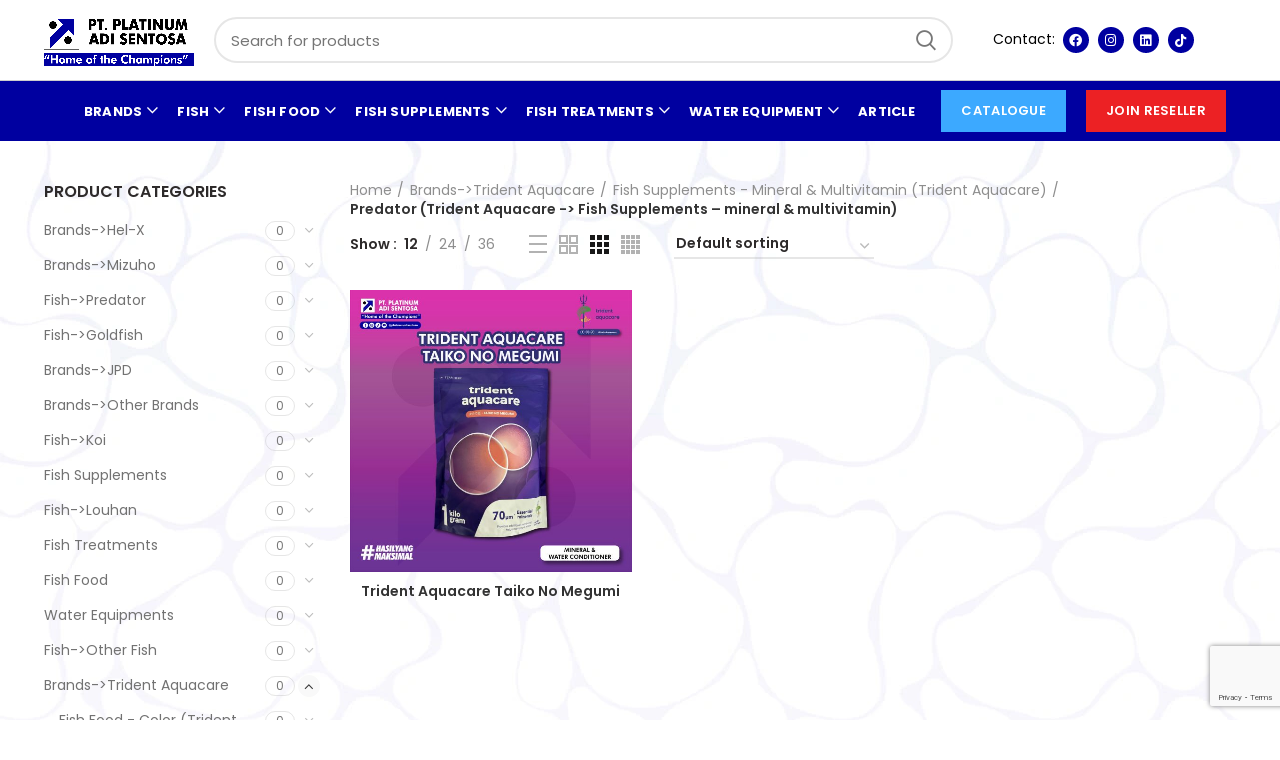

--- FILE ---
content_type: text/html; charset=UTF-8
request_url: https://platinumadisentosa.com/product-category/trident-aquacare/trident-aquacare-fish-supplements-mineral-multivitamin/trident-aquacare-fish-supplements-mineral-multivitamin-predator/
body_size: 48969
content:
<!DOCTYPE html>
<html lang="en-US">
<head>
	<meta charset="UTF-8">
	<meta name="viewport" content="width=device-width, initial-scale=1.0, maximum-scale=1.0, user-scalable=no">
	<link rel="profile" href="http://gmpg.org/xfn/11">
	<link rel="pingback" href="https://platinumadisentosa.com/xmlrpc.php">

	<meta name='robots' content='index, follow, max-image-preview:large, max-snippet:-1, max-video-preview:-1' />
<meta name="dlm-version" content="5.1.6">
	<!-- This site is optimized with the Yoast SEO Premium plugin v22.6 (Yoast SEO v26.7) - https://yoast.com/wordpress/plugins/seo/ -->
	<title>Predator (Trident Aquacare -&gt; Fish Supplements – mineral &amp; multivitamin) Archives - PT Platinum Adi Sentosa</title>
	<link rel="canonical" href="https://platinumadisentosa.com/product-category/trident-aquacare/trident-aquacare-fish-supplements-mineral-multivitamin/trident-aquacare-fish-supplements-mineral-multivitamin-predator/" />
	<meta property="og:locale" content="en_US" />
	<meta property="og:type" content="article" />
	<meta property="og:title" content="Predator (Trident Aquacare -&gt; Fish Supplements – mineral &amp; multivitamin) Archives" />
	<meta property="og:url" content="https://platinumadisentosa.com/product-category/trident-aquacare/trident-aquacare-fish-supplements-mineral-multivitamin/trident-aquacare-fish-supplements-mineral-multivitamin-predator/" />
	<meta property="og:site_name" content="PT Platinum Adi Sentosa" />
	<meta name="twitter:card" content="summary_large_image" />
	<script type="application/ld+json" class="yoast-schema-graph">{"@context":"https://schema.org","@graph":[{"@type":"CollectionPage","@id":"https://platinumadisentosa.com/product-category/trident-aquacare/trident-aquacare-fish-supplements-mineral-multivitamin/trident-aquacare-fish-supplements-mineral-multivitamin-predator/","url":"https://platinumadisentosa.com/product-category/trident-aquacare/trident-aquacare-fish-supplements-mineral-multivitamin/trident-aquacare-fish-supplements-mineral-multivitamin-predator/","name":"Predator (Trident Aquacare -&gt; Fish Supplements – mineral &amp; multivitamin) Archives - PT Platinum Adi Sentosa","isPartOf":{"@id":"https://platinumadisentosa.com/#website"},"primaryImageOfPage":{"@id":"https://platinumadisentosa.com/product-category/trident-aquacare/trident-aquacare-fish-supplements-mineral-multivitamin/trident-aquacare-fish-supplements-mineral-multivitamin-predator/#primaryimage"},"image":{"@id":"https://platinumadisentosa.com/product-category/trident-aquacare/trident-aquacare-fish-supplements-mineral-multivitamin/trident-aquacare-fish-supplements-mineral-multivitamin-predator/#primaryimage"},"thumbnailUrl":"https://platinumadisentosa.com/wp-content/uploads/2024/04/01-Triden-Aquacare_Taiko-No-Megumi_Cover-Depan-scaled.jpg","breadcrumb":{"@id":"https://platinumadisentosa.com/product-category/trident-aquacare/trident-aquacare-fish-supplements-mineral-multivitamin/trident-aquacare-fish-supplements-mineral-multivitamin-predator/#breadcrumb"},"inLanguage":"en-US"},{"@type":"ImageObject","inLanguage":"en-US","@id":"https://platinumadisentosa.com/product-category/trident-aquacare/trident-aquacare-fish-supplements-mineral-multivitamin/trident-aquacare-fish-supplements-mineral-multivitamin-predator/#primaryimage","url":"https://platinumadisentosa.com/wp-content/uploads/2024/04/01-Triden-Aquacare_Taiko-No-Megumi_Cover-Depan-scaled.jpg","contentUrl":"https://platinumadisentosa.com/wp-content/uploads/2024/04/01-Triden-Aquacare_Taiko-No-Megumi_Cover-Depan-scaled.jpg","width":2560,"height":2560,"caption":"01 Triden Aquacare_Taiko No Megumi_Cover Depan"},{"@type":"BreadcrumbList","@id":"https://platinumadisentosa.com/product-category/trident-aquacare/trident-aquacare-fish-supplements-mineral-multivitamin/trident-aquacare-fish-supplements-mineral-multivitamin-predator/#breadcrumb","itemListElement":[{"@type":"ListItem","position":1,"name":"Home","item":"https://platinumadisentosa.com/"},{"@type":"ListItem","position":2,"name":"Brands-&gt;Trident Aquacare","item":"https://platinumadisentosa.com/product-category/trident-aquacare/"},{"@type":"ListItem","position":3,"name":"Fish Supplements - Mineral &amp; Multivitamin (Trident Aquacare)","item":"https://platinumadisentosa.com/product-category/trident-aquacare/trident-aquacare-fish-supplements-mineral-multivitamin/"},{"@type":"ListItem","position":4,"name":"Predator (Trident Aquacare -&gt; Fish Supplements – mineral &amp; multivitamin)"}]},{"@type":"WebSite","@id":"https://platinumadisentosa.com/#website","url":"https://platinumadisentosa.com/","name":"Platinum Adi Sentosa","description":"Home of the Champions","publisher":{"@id":"https://platinumadisentosa.com/#organization"},"potentialAction":[{"@type":"SearchAction","target":{"@type":"EntryPoint","urlTemplate":"https://platinumadisentosa.com/?s={search_term_string}"},"query-input":{"@type":"PropertyValueSpecification","valueRequired":true,"valueName":"search_term_string"}}],"inLanguage":"en-US"},{"@type":"Organization","@id":"https://platinumadisentosa.com/#organization","name":"Platinum Adi Sentosa","url":"https://platinumadisentosa.com/","logo":{"@type":"ImageObject","inLanguage":"en-US","@id":"https://platinumadisentosa.com/#/schema/logo/image/","url":"https://platinumadisentosa.com/wp-content/uploads/2021/09/logo-PT.-Platinum-wweb-01.png","contentUrl":"https://platinumadisentosa.com/wp-content/uploads/2021/09/logo-PT.-Platinum-wweb-01.png","width":2004,"height":525,"caption":"Platinum Adi Sentosa"},"image":{"@id":"https://platinumadisentosa.com/#/schema/logo/image/"},"sameAs":["https://www.facebook.com/platinumadisentosa","https://www.instagram.com/platinumadisentosa","https://www.tiktok.com/@platinumadisentosa","https://www.linkedin.com/company/platinumadisentosa/"]}]}</script>
	<!-- / Yoast SEO Premium plugin. -->


<link rel='dns-prefetch' href='//cdnjs.cloudflare.com' />
<link rel='dns-prefetch' href='//fonts.googleapis.com' />
<link rel='dns-prefetch' href='//www.googletagmanager.com' />
<link rel="alternate" type="application/rss+xml" title="PT Platinum Adi Sentosa &raquo; Feed" href="https://platinumadisentosa.com/feed/" />
<link rel="alternate" type="application/rss+xml" title="PT Platinum Adi Sentosa &raquo; Comments Feed" href="https://platinumadisentosa.com/comments/feed/" />
<link rel="alternate" type="application/rss+xml" title="PT Platinum Adi Sentosa &raquo; Predator (Trident Aquacare -&gt; Fish Supplements – mineral &amp; multivitamin) Category Feed" href="https://platinumadisentosa.com/product-category/trident-aquacare/trident-aquacare-fish-supplements-mineral-multivitamin/trident-aquacare-fish-supplements-mineral-multivitamin-predator/feed/" />
<style id='wp-img-auto-sizes-contain-inline-css' type='text/css'>
img:is([sizes=auto i],[sizes^="auto," i]){contain-intrinsic-size:3000px 1500px}
/*# sourceURL=wp-img-auto-sizes-contain-inline-css */
</style>
<link rel='stylesheet' id='sbi_styles-css' href='https://platinumadisentosa.com/wp-content/plugins/instagram-feed/css/sbi-styles.min.css' type='text/css' media='all' />
<link rel='stylesheet' id='wp-block-library-css' href='https://platinumadisentosa.com/wp-includes/css/dist/block-library/style.min.css' type='text/css' media='all' />
<link rel='stylesheet' id='wc-blocks-style-css' href='https://platinumadisentosa.com/wp-content/plugins/woocommerce/assets/client/blocks/wc-blocks.css' type='text/css' media='all' />
<style id='global-styles-inline-css' type='text/css'>
:root{--wp--preset--aspect-ratio--square: 1;--wp--preset--aspect-ratio--4-3: 4/3;--wp--preset--aspect-ratio--3-4: 3/4;--wp--preset--aspect-ratio--3-2: 3/2;--wp--preset--aspect-ratio--2-3: 2/3;--wp--preset--aspect-ratio--16-9: 16/9;--wp--preset--aspect-ratio--9-16: 9/16;--wp--preset--color--black: #000000;--wp--preset--color--cyan-bluish-gray: #abb8c3;--wp--preset--color--white: #ffffff;--wp--preset--color--pale-pink: #f78da7;--wp--preset--color--vivid-red: #cf2e2e;--wp--preset--color--luminous-vivid-orange: #ff6900;--wp--preset--color--luminous-vivid-amber: #fcb900;--wp--preset--color--light-green-cyan: #7bdcb5;--wp--preset--color--vivid-green-cyan: #00d084;--wp--preset--color--pale-cyan-blue: #8ed1fc;--wp--preset--color--vivid-cyan-blue: #0693e3;--wp--preset--color--vivid-purple: #9b51e0;--wp--preset--gradient--vivid-cyan-blue-to-vivid-purple: linear-gradient(135deg,rgb(6,147,227) 0%,rgb(155,81,224) 100%);--wp--preset--gradient--light-green-cyan-to-vivid-green-cyan: linear-gradient(135deg,rgb(122,220,180) 0%,rgb(0,208,130) 100%);--wp--preset--gradient--luminous-vivid-amber-to-luminous-vivid-orange: linear-gradient(135deg,rgb(252,185,0) 0%,rgb(255,105,0) 100%);--wp--preset--gradient--luminous-vivid-orange-to-vivid-red: linear-gradient(135deg,rgb(255,105,0) 0%,rgb(207,46,46) 100%);--wp--preset--gradient--very-light-gray-to-cyan-bluish-gray: linear-gradient(135deg,rgb(238,238,238) 0%,rgb(169,184,195) 100%);--wp--preset--gradient--cool-to-warm-spectrum: linear-gradient(135deg,rgb(74,234,220) 0%,rgb(151,120,209) 20%,rgb(207,42,186) 40%,rgb(238,44,130) 60%,rgb(251,105,98) 80%,rgb(254,248,76) 100%);--wp--preset--gradient--blush-light-purple: linear-gradient(135deg,rgb(255,206,236) 0%,rgb(152,150,240) 100%);--wp--preset--gradient--blush-bordeaux: linear-gradient(135deg,rgb(254,205,165) 0%,rgb(254,45,45) 50%,rgb(107,0,62) 100%);--wp--preset--gradient--luminous-dusk: linear-gradient(135deg,rgb(255,203,112) 0%,rgb(199,81,192) 50%,rgb(65,88,208) 100%);--wp--preset--gradient--pale-ocean: linear-gradient(135deg,rgb(255,245,203) 0%,rgb(182,227,212) 50%,rgb(51,167,181) 100%);--wp--preset--gradient--electric-grass: linear-gradient(135deg,rgb(202,248,128) 0%,rgb(113,206,126) 100%);--wp--preset--gradient--midnight: linear-gradient(135deg,rgb(2,3,129) 0%,rgb(40,116,252) 100%);--wp--preset--font-size--small: 13px;--wp--preset--font-size--medium: 20px;--wp--preset--font-size--large: 36px;--wp--preset--font-size--x-large: 42px;--wp--preset--spacing--20: 0.44rem;--wp--preset--spacing--30: 0.67rem;--wp--preset--spacing--40: 1rem;--wp--preset--spacing--50: 1.5rem;--wp--preset--spacing--60: 2.25rem;--wp--preset--spacing--70: 3.38rem;--wp--preset--spacing--80: 5.06rem;--wp--preset--shadow--natural: 6px 6px 9px rgba(0, 0, 0, 0.2);--wp--preset--shadow--deep: 12px 12px 50px rgba(0, 0, 0, 0.4);--wp--preset--shadow--sharp: 6px 6px 0px rgba(0, 0, 0, 0.2);--wp--preset--shadow--outlined: 6px 6px 0px -3px rgb(255, 255, 255), 6px 6px rgb(0, 0, 0);--wp--preset--shadow--crisp: 6px 6px 0px rgb(0, 0, 0);}:where(.is-layout-flex){gap: 0.5em;}:where(.is-layout-grid){gap: 0.5em;}body .is-layout-flex{display: flex;}.is-layout-flex{flex-wrap: wrap;align-items: center;}.is-layout-flex > :is(*, div){margin: 0;}body .is-layout-grid{display: grid;}.is-layout-grid > :is(*, div){margin: 0;}:where(.wp-block-columns.is-layout-flex){gap: 2em;}:where(.wp-block-columns.is-layout-grid){gap: 2em;}:where(.wp-block-post-template.is-layout-flex){gap: 1.25em;}:where(.wp-block-post-template.is-layout-grid){gap: 1.25em;}.has-black-color{color: var(--wp--preset--color--black) !important;}.has-cyan-bluish-gray-color{color: var(--wp--preset--color--cyan-bluish-gray) !important;}.has-white-color{color: var(--wp--preset--color--white) !important;}.has-pale-pink-color{color: var(--wp--preset--color--pale-pink) !important;}.has-vivid-red-color{color: var(--wp--preset--color--vivid-red) !important;}.has-luminous-vivid-orange-color{color: var(--wp--preset--color--luminous-vivid-orange) !important;}.has-luminous-vivid-amber-color{color: var(--wp--preset--color--luminous-vivid-amber) !important;}.has-light-green-cyan-color{color: var(--wp--preset--color--light-green-cyan) !important;}.has-vivid-green-cyan-color{color: var(--wp--preset--color--vivid-green-cyan) !important;}.has-pale-cyan-blue-color{color: var(--wp--preset--color--pale-cyan-blue) !important;}.has-vivid-cyan-blue-color{color: var(--wp--preset--color--vivid-cyan-blue) !important;}.has-vivid-purple-color{color: var(--wp--preset--color--vivid-purple) !important;}.has-black-background-color{background-color: var(--wp--preset--color--black) !important;}.has-cyan-bluish-gray-background-color{background-color: var(--wp--preset--color--cyan-bluish-gray) !important;}.has-white-background-color{background-color: var(--wp--preset--color--white) !important;}.has-pale-pink-background-color{background-color: var(--wp--preset--color--pale-pink) !important;}.has-vivid-red-background-color{background-color: var(--wp--preset--color--vivid-red) !important;}.has-luminous-vivid-orange-background-color{background-color: var(--wp--preset--color--luminous-vivid-orange) !important;}.has-luminous-vivid-amber-background-color{background-color: var(--wp--preset--color--luminous-vivid-amber) !important;}.has-light-green-cyan-background-color{background-color: var(--wp--preset--color--light-green-cyan) !important;}.has-vivid-green-cyan-background-color{background-color: var(--wp--preset--color--vivid-green-cyan) !important;}.has-pale-cyan-blue-background-color{background-color: var(--wp--preset--color--pale-cyan-blue) !important;}.has-vivid-cyan-blue-background-color{background-color: var(--wp--preset--color--vivid-cyan-blue) !important;}.has-vivid-purple-background-color{background-color: var(--wp--preset--color--vivid-purple) !important;}.has-black-border-color{border-color: var(--wp--preset--color--black) !important;}.has-cyan-bluish-gray-border-color{border-color: var(--wp--preset--color--cyan-bluish-gray) !important;}.has-white-border-color{border-color: var(--wp--preset--color--white) !important;}.has-pale-pink-border-color{border-color: var(--wp--preset--color--pale-pink) !important;}.has-vivid-red-border-color{border-color: var(--wp--preset--color--vivid-red) !important;}.has-luminous-vivid-orange-border-color{border-color: var(--wp--preset--color--luminous-vivid-orange) !important;}.has-luminous-vivid-amber-border-color{border-color: var(--wp--preset--color--luminous-vivid-amber) !important;}.has-light-green-cyan-border-color{border-color: var(--wp--preset--color--light-green-cyan) !important;}.has-vivid-green-cyan-border-color{border-color: var(--wp--preset--color--vivid-green-cyan) !important;}.has-pale-cyan-blue-border-color{border-color: var(--wp--preset--color--pale-cyan-blue) !important;}.has-vivid-cyan-blue-border-color{border-color: var(--wp--preset--color--vivid-cyan-blue) !important;}.has-vivid-purple-border-color{border-color: var(--wp--preset--color--vivid-purple) !important;}.has-vivid-cyan-blue-to-vivid-purple-gradient-background{background: var(--wp--preset--gradient--vivid-cyan-blue-to-vivid-purple) !important;}.has-light-green-cyan-to-vivid-green-cyan-gradient-background{background: var(--wp--preset--gradient--light-green-cyan-to-vivid-green-cyan) !important;}.has-luminous-vivid-amber-to-luminous-vivid-orange-gradient-background{background: var(--wp--preset--gradient--luminous-vivid-amber-to-luminous-vivid-orange) !important;}.has-luminous-vivid-orange-to-vivid-red-gradient-background{background: var(--wp--preset--gradient--luminous-vivid-orange-to-vivid-red) !important;}.has-very-light-gray-to-cyan-bluish-gray-gradient-background{background: var(--wp--preset--gradient--very-light-gray-to-cyan-bluish-gray) !important;}.has-cool-to-warm-spectrum-gradient-background{background: var(--wp--preset--gradient--cool-to-warm-spectrum) !important;}.has-blush-light-purple-gradient-background{background: var(--wp--preset--gradient--blush-light-purple) !important;}.has-blush-bordeaux-gradient-background{background: var(--wp--preset--gradient--blush-bordeaux) !important;}.has-luminous-dusk-gradient-background{background: var(--wp--preset--gradient--luminous-dusk) !important;}.has-pale-ocean-gradient-background{background: var(--wp--preset--gradient--pale-ocean) !important;}.has-electric-grass-gradient-background{background: var(--wp--preset--gradient--electric-grass) !important;}.has-midnight-gradient-background{background: var(--wp--preset--gradient--midnight) !important;}.has-small-font-size{font-size: var(--wp--preset--font-size--small) !important;}.has-medium-font-size{font-size: var(--wp--preset--font-size--medium) !important;}.has-large-font-size{font-size: var(--wp--preset--font-size--large) !important;}.has-x-large-font-size{font-size: var(--wp--preset--font-size--x-large) !important;}
/*# sourceURL=global-styles-inline-css */
</style>

<style id='classic-theme-styles-inline-css' type='text/css'>
/*! This file is auto-generated */
.wp-block-button__link{color:#fff;background-color:#32373c;border-radius:9999px;box-shadow:none;text-decoration:none;padding:calc(.667em + 2px) calc(1.333em + 2px);font-size:1.125em}.wp-block-file__button{background:#32373c;color:#fff;text-decoration:none}
/*# sourceURL=/wp-includes/css/classic-themes.min.css */
</style>
<link rel='stylesheet' id='dnd-upload-cf7-css' href='https://platinumadisentosa.com/wp-content/plugins/drag-and-drop-multiple-file-upload-contact-form-7/assets/css/dnd-upload-cf7.css' type='text/css' media='all' />
<link rel='stylesheet' id='pafe-extension-style-free-css' href='https://platinumadisentosa.com/wp-content/plugins/piotnet-addons-for-elementor/assets/css/minify/extension.min.css' type='text/css' media='all' />
<link rel='stylesheet' id='inf-font-awesome-css' href='https://platinumadisentosa.com/wp-content/plugins/post-slider-and-carousel/assets/css/font-awesome.min.css' type='text/css' media='all' />
<link rel='stylesheet' id='owl-carousel-css' href='https://platinumadisentosa.com/wp-content/plugins/post-slider-and-carousel/assets/css/owl.carousel.min.css' type='text/css' media='all' />
<link rel='stylesheet' id='psacp-public-style-css' href='https://platinumadisentosa.com/wp-content/plugins/post-slider-and-carousel/assets/css/psacp-public.min.css' type='text/css' media='all' />
<link rel='stylesheet' id='widgetopts-styles-css' href='https://platinumadisentosa.com/wp-content/plugins/widget-options/assets/css/widget-options.css' type='text/css' media='all' />
<style id='woocommerce-inline-inline-css' type='text/css'>
.woocommerce form .form-row .required { visibility: visible; }
/*# sourceURL=woocommerce-inline-inline-css */
</style>
<link rel='stylesheet' id='codesigner-css' href='https://platinumadisentosa.com/wp-content/plugins/woolementor/assets/css/front.css' type='text/css' media='all' />
<link rel='stylesheet' id='codesigner-font-awesome-css' href='https://cdnjs.cloudflare.com/ajax/libs/font-awesome/6.4.0/css/all.min.css?ver=6.4.0' type='text/css' media='all' />
<link rel='stylesheet' id='font-awesome-free-css' href='//cdnjs.cloudflare.com/ajax/libs/font-awesome/6.1.1/css/all.min.css?ver=4.28.2' type='text/css' media='all' />
<link rel='stylesheet' id='codesigner-grid-system-css' href='https://platinumadisentosa.com/wp-content/plugins/woolementor/assets/css/cx-grid.css' type='text/css' media='all' />
<link rel='stylesheet' id='wpsl-styles-css' href='https://platinumadisentosa.com/wp-content/plugins/wp-store-locator/css/styles.min.css' type='text/css' media='all' />
<link rel='stylesheet' id='variation-swatches-front-css-css' href='https://platinumadisentosa.com/wp-content/plugins/woolementor/modules/variation-swatches/css/front.css' type='text/css' media='all' />
<link rel='stylesheet' id='cd-flash-sale-css-css' href='https://platinumadisentosa.com/wp-content/plugins/woolementor/modules/flash-sale/css/front.css' type='text/css' media='all' />
<link rel='stylesheet' id='cd-partial-payment-front-css-css' href='https://platinumadisentosa.com/wp-content/plugins/woolementor/modules/partial-payment/css/front.css' type='text/css' media='all' />
<link rel='stylesheet' id='cd-backorder-css-css' href='https://platinumadisentosa.com/wp-content/plugins/woolementor/modules/backorder/css/front.css' type='text/css' media='all' />
<link rel='stylesheet' id='cd-preorder-modules-css-css' href='https://platinumadisentosa.com/wp-content/plugins/woolementor/modules/preorder/css/front.css' type='text/css' media='all' />
<link rel='stylesheet' id='product-badges-css-css' href='https://platinumadisentosa.com/wp-content/plugins/woolementor/modules/badges/css/badges.css' type='text/css' media='all' />
<link rel='stylesheet' id='select2-css' href='https://platinumadisentosa.com/wp-content/plugins/woocommerce/assets/css/select2.css' type='text/css' media='all' />
<link rel='stylesheet' id='cd-currency-switcher-css-css' href='https://platinumadisentosa.com/wp-content/plugins/woolementor/modules/currency-switcher/css/front.css' type='text/css' media='all' />
<link rel='stylesheet' id='yith-wcan-shortcodes-css' href='https://platinumadisentosa.com/wp-content/plugins/yith-woocommerce-ajax-navigation/assets/css/shortcodes.css' type='text/css' media='all' />
<style id='yith-wcan-shortcodes-inline-css' type='text/css'>
:root{
	--yith-wcan-filters_colors_titles: #434343;
	--yith-wcan-filters_colors_background: #FFFFFF;
	--yith-wcan-filters_colors_accent: #A7144C;
	--yith-wcan-filters_colors_accent_r: 167;
	--yith-wcan-filters_colors_accent_g: 20;
	--yith-wcan-filters_colors_accent_b: 76;
	--yith-wcan-color_swatches_border_radius: 100%;
	--yith-wcan-color_swatches_size: 30px;
	--yith-wcan-labels_style_background: #FFFFFF;
	--yith-wcan-labels_style_background_hover: #A7144C;
	--yith-wcan-labels_style_background_active: #A7144C;
	--yith-wcan-labels_style_text: #434343;
	--yith-wcan-labels_style_text_hover: #FFFFFF;
	--yith-wcan-labels_style_text_active: #FFFFFF;
	--yith-wcan-anchors_style_text: #434343;
	--yith-wcan-anchors_style_text_hover: #A7144C;
	--yith-wcan-anchors_style_text_active: #A7144C;
}
/*# sourceURL=yith-wcan-shortcodes-inline-css */
</style>
<link rel='stylesheet' id='wcpa-frontend-css' href='https://platinumadisentosa.com/wp-content/plugins/woo-custom-product-addons/assets/css/style_1.css' type='text/css' media='all' />
<link rel='stylesheet' id='tablepress-default-css' href='https://platinumadisentosa.com/wp-content/tablepress-combined.min.css' type='text/css' media='all' />
<link rel='stylesheet' id='cf7cf-style-css' href='https://platinumadisentosa.com/wp-content/plugins/cf7-conditional-fields/style.css' type='text/css' media='all' />
<link rel='stylesheet' id='elementor-frontend-css' href='https://platinumadisentosa.com/wp-content/plugins/elementor/assets/css/frontend.min.css' type='text/css' media='all' />
<link rel='stylesheet' id='eael-general-css' href='https://platinumadisentosa.com/wp-content/plugins/essential-addons-for-elementor-lite/assets/front-end/css/view/general.min.css' type='text/css' media='all' />
<link rel='stylesheet' id='rt_frontend_style-css' href='https://platinumadisentosa.com/wp-content/plugins/automatic-responsive-tables/css/style.css' type='text/css' media='all' />
<link rel='stylesheet' id='bootstrap-css' href='https://platinumadisentosa.com/wp-content/themes/woodmart/css/bootstrap.min.css' type='text/css' media='all' />
<link rel='stylesheet' id='woodmart-style-css' href='https://platinumadisentosa.com/wp-content/themes/woodmart/css/style-elementor.min.css' type='text/css' media='all' />
<link rel='stylesheet' id='elementor-icons-css' href='https://platinumadisentosa.com/wp-content/plugins/elementor/assets/lib/eicons/css/elementor-icons.min.css' type='text/css' media='all' />
<link rel='stylesheet' id='elementor-post-9133-css' href='https://platinumadisentosa.com/wp-content/uploads/elementor/css/post-9133.css' type='text/css' media='all' />
<link rel='stylesheet' id='sbistyles-css' href='https://platinumadisentosa.com/wp-content/plugins/instagram-feed/css/sbi-styles.min.css' type='text/css' media='all' />
<link rel='stylesheet' id='child-style-css' href='https://platinumadisentosa.com/wp-content/themes/woodmart-child/style.css' type='text/css' media='all' />
<link rel='stylesheet' id='xts-google-fonts-css' href='//fonts.googleapis.com/css?family=Poppins%3A100%2C100italic%2C200%2C200italic%2C300%2C300italic%2C400%2C400italic%2C500%2C500italic%2C600%2C600italic%2C700%2C700italic%2C800%2C800italic%2C900%2C900italic&#038;ver=5.3.5' type='text/css' media='all' />
<link rel='stylesheet' id='elementor-gf-local-roboto-css' href='https://platinumadisentosa.com/wp-content/uploads/elementor/google-fonts/css/roboto.css' type='text/css' media='all' />
<link rel='stylesheet' id='elementor-gf-local-robotoslab-css' href='https://platinumadisentosa.com/wp-content/uploads/elementor/google-fonts/css/robotoslab.css' type='text/css' media='all' />
<script type="text/template" id="tmpl-variation-template">
	<div class="woocommerce-variation-description">{{{ data.variation.variation_description }}}</div>
	<div class="woocommerce-variation-price">{{{ data.variation.price_html }}}</div>
	<div class="woocommerce-variation-availability">{{{ data.variation.availability_html }}}</div>
</script>
<script type="text/template" id="tmpl-unavailable-variation-template">
	<p role="alert">Sorry, this product is unavailable. Please choose a different combination.</p>
</script>
<script type="text/javascript" src="https://platinumadisentosa.com/wp-includes/js/jquery/jquery.min.js" id="jquery-core-js"></script>
<script type="text/javascript" src="https://platinumadisentosa.com/wp-includes/js/jquery/jquery-migrate.min.js" id="jquery-migrate-js"></script>
<script type="text/javascript" src="https://platinumadisentosa.com/wp-content/plugins/piotnet-addons-for-elementor/assets/js/minify/extension.min.js" id="pafe-extension-free-js"></script>
<script type="text/javascript" src="https://platinumadisentosa.com/wp-content/plugins/woocommerce/assets/js/jquery-blockui/jquery.blockUI.min.js" id="wc-jquery-blockui-js" defer="defer" data-wp-strategy="defer"></script>
<script type="text/javascript" id="wc-add-to-cart-js-extra">
/* <![CDATA[ */
var wc_add_to_cart_params = {"ajax_url":"/wp-admin/admin-ajax.php","wc_ajax_url":"/?wc-ajax=%%endpoint%%","i18n_view_cart":"View cart","cart_url":"https://platinumadisentosa.com","is_cart":"","cart_redirect_after_add":"no"};
//# sourceURL=wc-add-to-cart-js-extra
/* ]]> */
</script>
<script type="text/javascript" src="https://platinumadisentosa.com/wp-content/plugins/woocommerce/assets/js/frontend/add-to-cart.min.js" id="wc-add-to-cart-js" defer="defer" data-wp-strategy="defer"></script>
<script type="text/javascript" src="https://platinumadisentosa.com/wp-content/plugins/woocommerce/assets/js/js-cookie/js.cookie.min.js" id="wc-js-cookie-js" data-wp-strategy="defer"></script>
<script type="text/javascript" id="woocommerce-js-extra">
/* <![CDATA[ */
var woocommerce_params = {"ajax_url":"/wp-admin/admin-ajax.php","wc_ajax_url":"/?wc-ajax=%%endpoint%%","i18n_password_show":"Show password","i18n_password_hide":"Hide password"};
//# sourceURL=woocommerce-js-extra
/* ]]> */
</script>
<script type="text/javascript" src="https://platinumadisentosa.com/wp-content/plugins/woocommerce/assets/js/frontend/woocommerce.min.js" id="woocommerce-js" defer="defer" data-wp-strategy="defer"></script>
<script type="text/javascript" src="https://platinumadisentosa.com/wp-content/plugins/woocommerce/assets/js/select2/select2.full.min.js" id="wc-select2-js" defer="defer" data-wp-strategy="defer"></script>
<script type="text/javascript" src="https://platinumadisentosa.com/wp-content/plugins/automatic-responsive-tables/js/script.js" id="rt_frontend_script-js"></script>
<script type="text/javascript" src="https://platinumadisentosa.com/wp-content/themes/woodmart/js/device.min.js" id="woodmart-device-js"></script>
<script type="text/javascript" src="https://platinumadisentosa.com/wp-includes/js/underscore.min.js" id="underscore-js"></script>
<script type="text/javascript" id="wp-util-js-extra">
/* <![CDATA[ */
var _wpUtilSettings = {"ajax":{"url":"/wp-admin/admin-ajax.php"}};
//# sourceURL=wp-util-js-extra
/* ]]> */
</script>
<script type="text/javascript" src="https://platinumadisentosa.com/wp-includes/js/wp-util.min.js" id="wp-util-js"></script>
<script type="text/javascript" id="wc-add-to-cart-variation-js-extra">
/* <![CDATA[ */
var wc_add_to_cart_variation_params = {"wc_ajax_url":"/?wc-ajax=%%endpoint%%","i18n_no_matching_variations_text":"Sorry, no products matched your selection. Please choose a different combination.","i18n_make_a_selection_text":"Please select some product options before adding this product to your cart.","i18n_unavailable_text":"Sorry, this product is unavailable. Please choose a different combination.","i18n_reset_alert_text":"Your selection has been reset. Please select some product options before adding this product to your cart."};
//# sourceURL=wc-add-to-cart-variation-js-extra
/* ]]> */
</script>
<script type="text/javascript" src="https://platinumadisentosa.com/wp-content/plugins/woocommerce/assets/js/frontend/add-to-cart-variation.min.js" id="wc-add-to-cart-variation-js" defer="defer" data-wp-strategy="defer"></script>
<link rel="https://api.w.org/" href="https://platinumadisentosa.com/wp-json/" /><link rel="alternate" title="JSON" type="application/json" href="https://platinumadisentosa.com/wp-json/wp/v2/product_cat/1649" /><link rel="EditURI" type="application/rsd+xml" title="RSD" href="https://platinumadisentosa.com/xmlrpc.php?rsd" />
<meta name="generator" content="WordPress 6.9" />
<meta name="generator" content="WooCommerce 10.4.3" />
<!-- start Simple Custom CSS and JS -->
 <!-- Google tag (gtag.js) -->
<script async src="https://www.googletagmanager.com/gtag/js?id=G-6WY63KX88X"></script>
<script>
  window.dataLayer = window.dataLayer || [];
  function gtag(){dataLayer.push(arguments);}
  gtag('js', new Date());

  gtag('config', 'G-6WY63KX88X');
</script>



<!-- end Simple Custom CSS and JS -->
<!-- start Simple Custom CSS and JS -->
 
<head>
  <script src="https://www.google.com/recaptcha/enterprise.js?render=6LcYR-wpAAAAAIv1G-koKQNR3BIXokIApm5Qxj-K"></script>
  <!-- Your code -->
<link rel='stylesheet' id='elementor-icons-shared-0-css' href='https://platinumadisentosa.com/wp-content/plugins/elementor/assets/lib/font-awesome/css/fontawesome.min.css' type='text/css' media='all' />
<link rel='stylesheet' id='elementor-icons-fa-brands-css' href='https://platinumadisentosa.com/wp-content/plugins/elementor/assets/lib/font-awesome/css/brands.min.css' type='text/css' media='all' />
<link rel='stylesheet' id='widget-heading-css' href='https://platinumadisentosa.com/wp-content/plugins/elementor/assets/css/widget-heading.min.css' type='text/css' media='all' />
<link rel='stylesheet' id='widget-social-icons-css' href='https://platinumadisentosa.com/wp-content/plugins/elementor/assets/css/widget-social-icons.min.css' type='text/css' media='all' />
<link rel='stylesheet' id='e-apple-webkit-css' href='https://platinumadisentosa.com/wp-content/plugins/elementor/assets/css/conditionals/apple-webkit.min.css' type='text/css' media='all' />
<link rel='stylesheet' id='elementor-icons-fa-solid-css' href='https://platinumadisentosa.com/wp-content/plugins/elementor/assets/lib/font-awesome/css/solid.min.css' type='text/css' media='all' />
<link rel='stylesheet' id='widget-text-editor-css' href='https://platinumadisentosa.com/wp-content/plugins/elementor/assets/css/widget-text-editor.min.css' type='text/css' media='all' />
<link rel='stylesheet' id='widget-image-css' href='https://platinumadisentosa.com/wp-content/plugins/elementor/assets/css/widget-image.min.css' type='text/css' media='all' />
<link rel='stylesheet' id='widget-icon-list-css' href='https://platinumadisentosa.com/wp-content/plugins/elementor/assets/css/widget-icon-list.min.css' type='text/css' media='all' />
<style id='woodmart-inline-css-inline-css' type='text/css'>
#wd-696e745e2045c a {background-color:rgba(236, 33, 36,1);}#wd-696e745e2045c a:hover {background-color:rgba(193, 31, 33,1);}
#wd-696e745e204e0 a {background-color:rgba(236, 33, 36,1);}#wd-696e745e204e0 a:hover {background-color:rgba(193, 31, 33,1);}
#wd-696e745e2084e a {background-color:rgba(236, 33, 36,1);}#wd-696e745e2084e a:hover {background-color:;}
#wd-696e745e27916 a {background-color:rgba(60, 169, 255,1);}#wd-696e745e27916 a:hover {background-color:;}
#wd-696e745e27990 a {background-color:rgba(236, 33, 36,1);}#wd-696e745e27990 a:hover {background-color:;}
/*# sourceURL=woodmart-inline-css-inline-css */
</style>
</head>
<!-- end Simple Custom CSS and JS -->
<!-- start Simple Custom CSS and JS -->
<style type="text/css">
/* Add your CSS code here.

For example:
.example {
    color: red;
}

For brushing up on your CSS knowledge, check out http://www.w3schools.com/css/css_syntax.asp

End of comment */ 

.header-categories-nav .header-categories-nav-wrap{
	display:none;
}</style>
<!-- end Simple Custom CSS and JS -->
<meta name="generator" content="Site Kit by Google 1.170.0" /><script type="text/javascript" src="https://cdn.jsdelivr.net/npm/@emailjs/browser@4/dist/email.min.js"></script>
    <script type="text/javascript">
        (function() {
            emailjs.init({
              publicKey: "e7a-HqN8s_PeGBqzh",
            });
        })();
    </script><meta name="theme-color" content="">	<noscript><style>.woocommerce-product-gallery{ opacity: 1 !important; }</style></noscript>
	<meta name="generator" content="Elementor 3.29.2; features: additional_custom_breakpoints, e_local_google_fonts; settings: css_print_method-external, google_font-enabled, font_display-auto">

<!-- Meta Pixel Code -->
<script type='text/javascript'>
!function(f,b,e,v,n,t,s){if(f.fbq)return;n=f.fbq=function(){n.callMethod?
n.callMethod.apply(n,arguments):n.queue.push(arguments)};if(!f._fbq)f._fbq=n;
n.push=n;n.loaded=!0;n.version='2.0';n.queue=[];t=b.createElement(e);t.async=!0;
t.src=v;s=b.getElementsByTagName(e)[0];s.parentNode.insertBefore(t,s)}(window,
document,'script','https://connect.facebook.net/en_US/fbevents.js?v=next');
</script>
<!-- End Meta Pixel Code -->

      <script type='text/javascript'>
        var url = window.location.origin + '?ob=open-bridge';
        fbq('set', 'openbridge', '266754956182930', url);
      </script>
    <script type='text/javascript'>fbq('init', '266754956182930', {}, {
    "agent": "wordpress-6.9-3.0.16"
})</script><script type='text/javascript'>
    fbq('track', 'PageView', []);
  </script>
<!-- Meta Pixel Code -->
<noscript>
<img height="1" width="1" style="display:none" alt="fbpx"
src="https://www.facebook.com/tr?id=266754956182930&ev=PageView&noscript=1" />
</noscript>
<!-- End Meta Pixel Code -->
			<style>
				.e-con.e-parent:nth-of-type(n+4):not(.e-lazyloaded):not(.e-no-lazyload),
				.e-con.e-parent:nth-of-type(n+4):not(.e-lazyloaded):not(.e-no-lazyload) * {
					background-image: none !important;
				}
				@media screen and (max-height: 1024px) {
					.e-con.e-parent:nth-of-type(n+3):not(.e-lazyloaded):not(.e-no-lazyload),
					.e-con.e-parent:nth-of-type(n+3):not(.e-lazyloaded):not(.e-no-lazyload) * {
						background-image: none !important;
					}
				}
				@media screen and (max-height: 640px) {
					.e-con.e-parent:nth-of-type(n+2):not(.e-lazyloaded):not(.e-no-lazyload),
					.e-con.e-parent:nth-of-type(n+2):not(.e-lazyloaded):not(.e-no-lazyload) * {
						background-image: none !important;
					}
				}
			</style>
			<style>:root{  --wcpaSectionTitleSize:14px;   --wcpaLabelSize:14px;   --wcpaDescSize:13px;   --wcpaErrorSize:13px;   --wcpaLabelWeight:normal;   --wcpaDescWeight:normal;   --wcpaBorderWidth:1px;   --wcpaBorderRadius:6px;   --wcpaInputHeight:45px;   --wcpaCheckLabelSize:14px;   --wcpaCheckBorderWidth:1px;   --wcpaCheckWidth:20px;   --wcpaCheckHeight:20px;   --wcpaCheckBorderRadius:4px;   --wcpaCheckButtonRadius:5px;   --wcpaCheckButtonBorder:2px; }:root{  --wcpaButtonColor:#3340d3;   --wcpaLabelColor:#424242;   --wcpaDescColor:#797979;   --wcpaBorderColor:#c6d0e9;   --wcpaBorderColorFocus:#3561f3;   --wcpaInputBgColor:#FFFFFF;   --wcpaInputColor:#5d5d5d;   --wcpaCheckLabelColor:#4a4a4a;   --wcpaCheckBgColor:#3340d3;   --wcpaCheckBorderColor:#B9CBE3;   --wcpaCheckTickColor:#ffffff;   --wcpaRadioBgColor:#3340d3;   --wcpaRadioBorderColor:#B9CBE3;   --wcpaRadioTickColor:#ffffff;   --wcpaButtonTextColor:#ffffff;   --wcpaErrorColor:#F55050; }:root{}</style><link rel="icon" href="https://platinumadisentosa.com/wp-content/uploads/2024/05/cropped-Favicon-512px-32x32.png" sizes="32x32" />
<link rel="icon" href="https://platinumadisentosa.com/wp-content/uploads/2024/05/cropped-Favicon-512px-192x192.png" sizes="192x192" />
<link rel="apple-touch-icon" href="https://platinumadisentosa.com/wp-content/uploads/2024/05/cropped-Favicon-512px-180x180.png" />
<meta name="msapplication-TileImage" content="https://platinumadisentosa.com/wp-content/uploads/2024/05/cropped-Favicon-512px-270x270.png" />
		<style type="text/css" id="wp-custom-css">
			.custome-image{
	height:1000px;
	overflow-y:scroll
}
.elementor-element-25ff81a .swiper-slide{
	cursor:pointer
}
.woocommerce-product-rating{
	display:none;
}
.custome-type-one button:hover, .custome-type-two button:hover, .custome-type-three button:hover{
	background:#090987!important
}
/* custome button katalog */
.custome-type-one button, .custome-type-two button, .custome-type-three button{
	padding: 0 20px!important;
}
.custome-type-one a, .custome-type-two a, .custome-type-three a {
	display:block!important;
	width:100%!important;
	padding:10px 0!important
}
.is-cstm-btn-is button{
		padding: 0 30px!important
}
.is-cstm-btn-is a{
	padding:20px 0!important;
	display:block;
	width:100%;
}
@media only screen and (max-width: 550px) and (min-width: 250px){
	.custome-button-catalog .custome-type-one, .custome-button-catalog .custome-type-two, .custome-button-catalog .custome-type-three{
		display:flex!important;
		flex-direction:column
	}
}
/* Button catalogue mobile only */
.cstm-btn-ctlg {
    margin: 10px;
}
.cstm-btn-ctlg-cstm {
    padding: 0;
}
a.is-cstm-btn-ctlg {
    display: block;
    background: rgba(60, 169, 255,1);
    padding: 10px 20px;
    border-radius: 8px;
    color: white;
}
/* Edit error */
.wpcf7-form-control.wpcf7-submit{
	background:#0000a0;
		color:white;
	margin-top:30px;
}
.isshow{
	display:none
}
.total-budget input{
	text-align:start;
	padding:15px;
}
/* edit error end */
/* Nusatic */
.tanggal-hadir-nusatic.isshow{
	display:none
}
.tgl-selected{
	background: rgb(0,0,0,0.3)!important;
	color:white
}
/* end nusatic */
#text-14{
	display:none!important;
}
.gap-social-media .elementor-element-populated{
	gap:10px
}
.tablepress td.column-2{
	max-width:100px;
	overflow:scroll;
}
.custome-button-social .elementor-column-gap-default{
	display:grid!important;
	grid-template-columns:1fr 1fr;
}
.search-results .sidebar-left.area-sidebar-shop, .search-no-results aside.sidebar-container.col-lg-3.col-md-3.col-12.order-last.order-md-first.sidebar-left.area-sidebar-shop{
	display:none;
}
.search-results .content-layout-wrapper, .search-no-results .align-items-start {
	display:flex;
	justify-content:center;
}
.search-results .shop-loop-head, .search-no-results .shop-loop-head{
	display:none;
}

/* Bagian Edit */
.yith-wcan-filters  .filter-title{
	font-size:14px;
}

.yith-wcan-filter .filter-title:after{
	content:"▼";		position:absolute;
	top:0;
	right:5px;
	font-size:10px;
}


/* Bagian dalam */
.yith-wcan-filters .filter-content label{
	font-size:13px
}

.yith-wcan-filters .filter-content input[type=radio],
.yith-wcan-filters .filter-content  input[type=checkbox]{
	width:13px
}
/* Bagian Edit */








.woodmart-buttons[class*=wd-pos-r]{
	display:none;
}
.is-added-brand{
	background:rgb(0,0,0,0.2);
	color:white;
}
.single-breadcrumbs-wrapper .woocommerce-breadcrumb, .single-breadcrumbs-wrapper .yoast-breadcrumb,.single-breadcrumbs-wrapper .single-breadcrumbs{
	display:none;
}
/* Pop up */
.select-product-custome li{
	cursor:pointer;
}
.custome-button-close-submit input {
	background:red;
	color:white;
	border-radius:20px;
	width:150px
}
.view-all-results{
	display:none;
}
.custome-button-close-submit p{
	display:flex;
	 gap:10px;
}
.hide-pop-up{
	display:none
}
#pop-up-form{
	position:fixed;
	z-index:9999;
	background:rgb(0,0,0,0.3);
	width:100%;
	margin:0;
	left:0;
	top:0;
	height:100vh;
}
#pop-up-form .elementor-container{
	background:white;
	width:70%;
	overflow-y:scroll;
	height:550px;
	margin:50px auto;
}
.list-brands-rec{
	display:grid;
	grid-template-columns:1fr 1fr 1fr 1fr;
	gap:20px;
	margin-bottom:30px
}
.list-brands-rec li{
	border:1px solid rgb(0,0,0,0.1);
	margin:0;
	padding:10px 0;
}
.list-brands-rec p{
	margin:0;
	text-align:center;
}
/* End Pop up */

/* Upload file Multiple */
.codedropz-upload-handler{
	border:unset!important
}
.cd-upload-btn{
	color:#0000a0
}

.
/* .cd-upload-btn:hover{
	color:#0000a0
} */


/* Sementara */
.yith-wcan-filter .filter-content .filter-items{
	margin-bottom:10px!important
} 
.main-page-wrapper{
	background: url("https://platinumadisentosa.com/wp-content/uploads/2025/02/Background.webp")
}
.yith-wcan-filter .filter-title{
	margin-bottom:10px
}
.yith-wcan-filter.filter-tax.hierarchical.checkbox-design,.yith-wcan-filters .yith-wcan-filter{
	margin-bottom:0!important;
}
.menu-item-13448{
	display:none;
}
.hide-filter {
    height: 0;
    overflow: hidden;
}
.yith-wcan-filter .filter-title{
	cursor:pointer;
	position:relative;
}

#menu-categories-1 .woodmart-nav-link{
	color:white;
}
#menu-categories-1 .sub-menu-dropdown .woodmart-nav-link{
	color:black
}
#menu-categories-1 .sub-menu-dropdown .woodmart-nav-link:hover{
	color:red
}
/* sementara end */
p.embedpress-el-powered,.dataTables_filter, 
.dataTables_length,.product_meta,.dataTables_info,.dataTables_paginate.paging_simple {
    display: none;
}
.wl-fh-filters-area.wl-fh-hr{
	display:none
}
/* Header Color */
.whb-header-bottom{
	background-color:#0000a0!important;
}
.whb-wjlcubfdmlq3d7jvmt23 .menu-opener{
	background-color:#0000a0!important;
}
.wl-fh-filters-inner .wl-fh-single-filter:last-child {

    z-index: 1;
}
/* End Header Color */
/* footer */
.items-warp-footer .elementor-row .elementor-column{
	margin-left:10px!important;
}
.items-warp-footer .elementor-row{
	display:flex!important;
	flex-direction:row!important;
	
}

.items-warp-footer .elementor-row .elementor-image img{
	width:20px!important;
}
.items-warp-footer .elementor-widget-wrap{
	padding-right:0!important;
	padding-left:0!important;
}
/* end footer */
/* Header */
/* .whb-column.whb-col-center.whb-visible-lg{
	display:grid;
	grid-template-columns: 5fr 1fr;
} */
/* .whb-column.whb-col-center.whb-visible-lg .woodmart-search-form{
	grid-row:span 3 / span 3
} */
.whb-sticky-prepared .whb-main-header {
    position: fixed;
}
.menu-open-label{
	display:none
}
.arrow-opener{
	display:none
}

.header-categories-nav.show-on-hover.whb-wjlcubfdmlq3d7jvmt23{
	width:40px!important;
	padding:0!important;
	margin:0!important
}
.menu-opener.color-scheme-light.has-bg{
	width:10px!important;
	max-width:10px!important;
	min-width:unset;
}
.woodmart-navigation .item-level-0.menu-item-has-children>a:after{
	color:white;
	font-size:80%;
	font-weight:bold!important;
	
}
#menu-menu-new-design{
	gap:20px;
	margin-left:10px
}
/* End Header */
.whb-column.whb-col-right.whb-visible-lg{
	display:none;
}
/* .psac-post-carousel.psac-design-2 .psac-post-carousel-content{
	border:0;
	box-shadow:1px 1px 10px rgb(0,0,0,0.2)
} */

/* Slider */
.psac-slider-and-carousel .owl-dots .owl-dot, .psac-slider-and-carousel .owl-dots .owl-dot.active{
	background: unset;
}

.psac-slider-and-carousel .owl-nav .owl-next, .psac-slider-and-carousel .owl-nav .owl-prev{
	border:0;
	font-size:50px;
	padding:0 10px!important;
}
.psac-slider-and-carousel .owl-nav .owl-next:hover, .psac-slider-and-carousel .owl-nav .owl-prev:hover{
	background:none;
	color:black;
}
.psac-post-img-wrap{
	margin-bottom:20px;
}
.psac-post-categories{
	background:#EC2124;
	padding:9px 20px 0px 20px;
	border-radius:5px;
	
}
.psac-post-categories a{
	border:0!important;
	color:white;
	font-weight:bold;
}
.psac-post-carousel.psac-design-2 .psac-post-margin-content{
	padding:0 15px 15px 15px;
}
.psac-post-content .psac-readmorebtn{
	border:0!important;
	outline:none!important;
	color:#EC2124;
	font-weight:bold;
	
}
.psac-post-content .psac-readmorebtn:hover{
	background:unset
}
.psac-post-title a{
	font-size:17px
}

/* Header */
#menu-menu-new-design .sub-menu-dropdown .sub-menu .nav-link-text{
	color:black!important;
}
#menu-main-nav-platinum-aquatic .woodmart-nav-link .nav-link-text, #menu-menu-new-design .woodmart-nav-link .nav-link-text{
	color:white!important;
}
.row-align-items .elementor-row{
	align-items:center
}
/* Shop */
.wl-fh-filters-area {
	display:flex;
	flex-direction:row-reverse;
	align-items:end!important;
	gap:30px;
}
.wl-fh-filters-inner{
	width:250px!important;
}
.wl-fh-flter-action-area{
	margin-bottom:5px;
}
.wl-fh-filter-heading-area{
	display:block!important;
	padding:0!important;
	margin:0!important;
	border:0!important;
}
.wl-shop .wl-sc-single-widget {
	border:0!important;
	
}
.wl-shop .wl-sc-single-widget:hover{
	transition: box-shadow 1s;
	box-shadow:2px 2px 10px rgb(0,0,0,0.2)!important;
	cursor:pointer;
}
.wl-shop .wl-sc-product-details{
	padding:0!important
}

/* Elementor Embed */


@media only screen and (max-width: 550px) and (min-width: 350px) {
	.rp4wp-related-posts ul {
    display: grid
;
    grid-template-columns:unset;
}
	/* Multiple upload file */
	  .hide-divider-custome{
		display:none;
	}
	.direction-column{
		flex-direction:column!important;
	}
	.box-mobile-form {
    border: 1px dashed rgb(0, 0, 0, 0.3);
    padding: 10px;
		width:100%
}
	
	
	.whb-header.whb-sticky-shadow.whb-scroll-stick.whb-sticky-real.whb-sticky-prepared.whb-sticked{
		padding-top:0;
	}
/* 	.elementor-widget-container  img{
		height:200px;
	} */
	
	#wd-658a3f9765c33 a {
    background-color: rgba(236, 33, 36,1);
    width: 100px;
    padding: 10px 2px;
    font-size: 10px;
	}
	.elementor-element-1ab17dc .elementor-widget-wrap .elementor-widget-container img{
		width:40px!important;
		height:40px
	}
/* 	start header */
/* .whb-column.whb-col-center.whb-visible-lg{
	display:none!important;

}
.whb-column.whb-col-center.whb-visible-lg .woodmart-search-form{
	grid-row:unset
} */
/* 	end header */
/* 	instagram */
	#sb_instagram{
		height:367px!important;
	}
	.wd-negative-gap.elementor-section.elementor-top-section.elementor-element {
		margin-bottom:0;
	}
/* 	youtube */
	.elementor-widget-container .st-slider{
		margin-bottom:3px!important;
	}
	embed.st-video {
    height: 200px;
}
	.wd-negative-gap.elementor-section.elementor-top-section.elementor-element .elementor-row{
	display:flex;
	flex-direction:column
}
}


/* Remove Description and reviews */
.product-tabs-wrapper{
	display:none;
}





/* Remove header menus  */
.header-categories-nav .categories-menu-dropdown {
    position: absolute;
    top: 100%;
    right: 0;
    left: 0;
    z-index: 299;
    visibility: hidden;
    opacity: 0;
    transition: all .2s ease;
    -webkit-transform: translateY(15px) translateZ(0);
    transform: translateY(15px) translateZ(0);
    pointer-events: none;
    display: none!important;
}
@media only screen and (max-width:550px) and (min-width:250px){
	.custome-fixed-filter-mobile .elementor-heading-title{
	font-size:15px;
}
	.elementor-widget-shop-classic .cx-container .cx-grid{
		grid-template-columns:1fr 1fr!important;
	}
	.elementor-widget-shop-classic .cx-container .cx-grid .wl-sc-product-details .wl-sc-product-name a{
		font-size:12px!important;
	}
}
@media only screen and (max-width: 550px) and (min-width: 250px){
	.rp4wp-related-posts ul li{
		display:flex;
		flex-direction:column
	}
	.rp4wp-related-posts ul li .rp4wp-related-post-image{
		width:100%;
		padding:0;
	}
	.fixed-scrollable{
		top:50px;
		z-index:99;
		width:100%!important;
		left:0;
		position:fixed;
	}
	.elementor-element-6c0373a{
		max-height:30rem!important;
	}
	
	.custome-fixed-filter-mobile .elementor-heading-title:after{
		content: "▼";
    position: absolute;
    top: 50%;
    transform: translateY(-50%);
    right: 5px;
    font-size: 15px;
	}
	.custome-fixed-filter-mobile .elementor-widget-heading{
		background:white;
		margin:0;
		padding:20px 10px;
		position:relative;
		cursor:pointer;
	}
	
	.custome-fixed-filter-mobile div.elementor-widget-shortcode{
		max-height:unset;
		overflow:hidden;
		height:0;
		width:100000px;
		padding:0 10px;
		background:white;
	}
	.custome-fixed-filter-mobile .elementor-widget-wrap {
		padding:0!important;
		margin:0!important
	}
	.is-active-filter{
		height:auto!important;
		display:block
	}
	.whb-sticky-prepared{
		padding-top:50px!important;
	}
}		</style>
		<style>		
		
		</style>			<style data-type="wd-style-header_927585">
				@media (min-width: 1025px) {
	.whb-top-bar-inner {
		height: 0px;
	}
	
	.whb-general-header-inner {
		height: 80px;
	}
	
	.whb-header-bottom-inner {
		height: 60px;
	}
	
	.whb-sticked .whb-top-bar-inner {
		height: 40px;
	}
	
	.whb-sticked .whb-general-header-inner {
		height: 80px;
	}
	
	.whb-sticked .whb-header-bottom-inner {
		height: 60px;
	}
	
	/* HEIGHT OF HEADER CLONE */
	.whb-clone .whb-general-header-inner {
		height: 60px;
	}
	
	/* HEADER OVERCONTENT */
	.woodmart-header-overcontent .title-size-small {
		padding-top: 161px;
	}
	
	.woodmart-header-overcontent .title-size-default {
		padding-top: 201px;
	}
	
	.woodmart-header-overcontent .title-size-large {
		padding-top: 241px;
	}
	
	/* HEADER OVERCONTENT WHEN SHOP PAGE TITLE TURN OFF  */
	.woodmart-header-overcontent .without-title.title-size-small {
		padding-top: 141px;
	}
	
	.woodmart-header-overcontent .without-title.title-size-default {
		padding-top: 176px;
	}
	
	.woodmart-header-overcontent .without-title.title-size-large {
		padding-top: 201px;
	}
	
	/* HEADER OVERCONTENT ON SINGLE PRODUCT */
	.single-product .whb-overcontent:not(.whb-custom-header) {
		padding-top: 141px;
	}
	
	/* HEIGHT OF LOGO IN TOP BAR */
	.whb-top-bar .woodmart-logo img {
		max-height: 0px;
	}
	
	.whb-sticked .whb-top-bar .woodmart-logo img {
		max-height: 40px;
	}
	
	/* HEIGHT OF LOGO IN GENERAL HEADER */
	.whb-general-header .woodmart-logo img {
		max-height: 80px;
	}
	
	.whb-sticked .whb-general-header .woodmart-logo img {
		max-height: 80px;
	}
	
	/* HEIGHT OF LOGO IN BOTTOM HEADER */
	.whb-header-bottom .woodmart-logo img {
		max-height: 60px;
	}
	
	.whb-sticked .whb-header-bottom .woodmart-logo img {
		max-height: 60px;
	}
	
	/* HEIGHT OF LOGO IN HEADER CLONE */
	.whb-clone .whb-general-header .woodmart-logo img {
		max-height: 60px;
	}
	
	/* HEIGHT OF HEADER BUILDER ELEMENTS */
	/* HEIGHT ELEMENTS IN TOP BAR */
	.whb-top-bar .wd-tools-element > a,
	.whb-top-bar .main-nav .item-level-0 > a,
	.whb-top-bar .whb-secondary-menu .item-level-0 > a,
	.whb-top-bar .categories-menu-opener,
	.whb-top-bar .menu-opener,
	.whb-top-bar .whb-divider-stretch:before,
	.whb-top-bar form.woocommerce-currency-switcher-form .dd-selected,
	.whb-top-bar .whb-text-element .wcml-dropdown a.wcml-cs-item-toggle {
		height: 0px;
	}
	
	.whb-sticked .whb-top-bar .wd-tools-element > a,
	.whb-sticked .whb-top-bar .main-nav .item-level-0 > a,
	.whb-sticked .whb-top-bar .whb-secondary-menu .item-level-0 > a,
	.whb-sticked .whb-top-bar .categories-menu-opener,
	.whb-sticked .whb-top-bar .menu-opener,
	.whb-sticked .whb-top-bar .whb-divider-stretch:before,
	.whb-sticked .whb-top-bar form.woocommerce-currency-switcher-form .dd-selected,
	.whb-sticked .whb-top-bar .whb-text-element .wcml-dropdown a.wcml-cs-item-toggle {
		height: 40px;
	}
	
	/* HEIGHT ELEMENTS IN GENERAL HEADER */
	.whb-general-header .whb-divider-stretch:before,
	.whb-general-header .navigation-style-bordered .item-level-0 > a {
		height: 80px;
	}
	
	.whb-sticked:not(.whb-clone) .whb-general-header .whb-divider-stretch:before,
	.whb-sticked:not(.whb-clone) .whb-general-header .navigation-style-bordered .item-level-0 > a {
		height: 80px;
	}
	
	.whb-sticked:not(.whb-clone) .whb-general-header .woodmart-search-dropdown,
	.whb-sticked:not(.whb-clone) .whb-general-header .dropdown-cart,
	.whb-sticked:not(.whb-clone) .whb-general-header .woodmart-navigation:not(.vertical-navigation):not(.navigation-style-bordered) .sub-menu-dropdown {
		margin-top: 20px;
	}
	
	.whb-sticked:not(.whb-clone) .whb-general-header .woodmart-search-dropdown:after,
	.whb-sticked:not(.whb-clone) .whb-general-header .dropdown-cart:after,
	.whb-sticked:not(.whb-clone) .whb-general-header .woodmart-navigation:not(.vertical-navigation):not(.navigation-style-bordered) .sub-menu-dropdown:after {
		height: 20px;
	}
	
	/* HEIGHT ELEMENTS IN BOTTOM HEADER */
	.whb-header-bottom .wd-tools-element > a,
	.whb-header-bottom .main-nav .item-level-0 > a,
	.whb-header-bottom .whb-secondary-menu .item-level-0 > a,
	.whb-header-bottom .categories-menu-opener,
	.whb-header-bottom .menu-opener,
	.whb-header-bottom .whb-divider-stretch:before,
	.whb-header-bottom form.woocommerce-currency-switcher-form .dd-selected,
	.whb-header-bottom .whb-text-element .wcml-dropdown a.wcml-cs-item-toggle {
		height: 60px;
	}
	
	.whb-header-bottom.whb-border-fullwidth .menu-opener {
		height: 61px;
		margin-top: -1px;
		margin-bottom: -0px;
	}
	
	.whb-header-bottom.whb-border-boxed .menu-opener {
		height: 61px;
		margin-top: -1px;
		margin-bottom: -0px;
	}
	
	.whb-sticked .whb-header-bottom .wd-tools-element > a,
	.whb-sticked .whb-header-bottom .main-nav .item-level-0 > a,
	.whb-sticked .whb-header-bottom .whb-secondary-menu .item-level-0 > a,
	.whb-sticked .whb-header-bottom .categories-menu-opener,
	.whb-sticked .whb-header-bottom .whb-divider-stretch:before,
	.whb-sticked .whb-header-bottom form.woocommerce-currency-switcher-form .dd-selected,
	.whb-sticked .whb-header-bottom .whb-text-element .wcml-dropdown a.wcml-cs-item-toggle {
		height: 60px;
	}
	
	.whb-sticked .whb-header-bottom.whb-border-fullwidth .menu-opener {
		height: 61px;
	}
	
	.whb-sticked .whb-header-bottom.whb-border-boxed .menu-opener {
		height: 61px;
	}
	
	.whb-sticky-shadow.whb-sticked .whb-header-bottom .menu-opener {
		height: 61px;
		margin-bottom:0;
	}
	
	/* HEIGHT ELEMENTS IN HEADER CLONE */
	.whb-clone .wd-tools-element > a,
	.whb-clone .main-nav .item-level-0 > a,
	.whb-clone .whb-secondary-menu .item-level-0 > a,
	.whb-clone .categories-menu-opener,
	.whb-clone .menu-opener,
	.whb-clone .whb-divider-stretch:before,
	.whb-clone .navigation-style-bordered .item-level-0 > a,
	.whb-clone form.woocommerce-currency-switcher-form .dd-selected,
	.whb-clone .whb-text-element .wcml-dropdown a.wcml-cs-item-toggle {
		height: 60px;
	}
}

@media (max-width: 1024px) {
	.whb-top-bar-inner {
		height: 0px;
	}
	
	.whb-general-header-inner {
		height: 60px;
	}
	
	.whb-header-bottom-inner {
		height: 0px;
	}
	
	/* HEIGHT OF HEADER CLONE */
	.whb-clone .whb-general-header-inner {
		height: 60px;
	}
	
	/* HEADER OVERCONTENT */
	.woodmart-header-overcontent .page-title {
		padding-top: 76px;
	}
	
	/* HEADER OVERCONTENT WHEN SHOP PAGE TITLE TURN OFF  */
	.woodmart-header-overcontent .without-title.title-shop {
		padding-top: 61px;
	}
	
	/* HEADER OVERCONTENT ON SINGLE PRODUCT */
	.single-product .whb-overcontent:not(.whb-custom-header) {
		padding-top: 61px;
	}
	
	/* HEIGHT OF LOGO IN TOP BAR */
	.whb-top-bar .woodmart-logo img {
		max-height: 0px;
	}
	
	/* HEIGHT OF LOGO IN GENERAL HEADER */
	.whb-general-header .woodmart-logo img {
		max-height: 60px;
	}
	
	/* HEIGHT OF LOGO IN BOTTOM HEADER */
	.whb-header-bottom .woodmart-logo img {
		max-height: 0px;
	}
	
	/* HEIGHT OF LOGO IN HEADER CLONE */
	.whb-clone .whb-general-header .woodmart-logo img {
		max-height: 60px;
	}
	
	/* HEIGHT OF HEADER BULDER ELEMENTS */
	/* HEIGHT ELEMENTS IN TOP BAR */
	.whb-top-bar .wd-tools-element > a,
	.whb-top-bar .main-nav .item-level-0 > a,
	.whb-top-bar .whb-secondary-menu .item-level-0 > a,
	.whb-top-bar .categories-menu-opener,
	.whb-top-bar .whb-divider-stretch:before,
	.whb-top-bar form.woocommerce-currency-switcher-form .dd-selected,
	.whb-top-bar .whb-text-element .wcml-dropdown a.wcml-cs-item-toggle {
		height: 0px;
	}
	
	/* HEIGHT ELEMENTS IN GENERAL HEADER */
	.whb-general-header .wd-tools-element > a,
	.whb-general-header .main-nav .item-level-0 > a,
	.whb-general-header .whb-secondary-menu .item-level-0 > a,
	.whb-general-header .categories-menu-opener,
	.whb-general-header .whb-divider-stretch:before,
	.whb-general-header form.woocommerce-currency-switcher-form .dd-selected,
	.whb-general-header .whb-text-element .wcml-dropdown a.wcml-cs-item-toggle {
		height: 60px;
	}
	
	/* HEIGHT ELEMENTS IN BOTTOM HEADER */
	.whb-header-bottom .wd-tools-element > a,
	.whb-header-bottom .main-nav .item-level-0 > a,
	.whb-header-bottom .whb-secondary-menu .item-level-0 > a,
	.whb-header-bottom .categories-menu-opener,
	.whb-header-bottom .whb-divider-stretch:before,
	.whb-header-bottom form.woocommerce-currency-switcher-form .dd-selected,
	.whb-header-bottom .whb-text-element .wcml-dropdown a.wcml-cs-item-toggle {
		height: 0px;
	}
	
	/* HEIGHT ELEMENTS IN HEADER CLONE */
	.whb-clone .wd-tools-element > a,
	.whb-clone .main-nav .item-level-0 > a,
	.whb-clone .whb-secondary-menu .item-level-0 > a,
	.whb-clone .categories-menu-opener,
	.whb-clone .menu-opener,
	.whb-clone .whb-divider-stretch:before,
	.whb-clone form.woocommerce-currency-switcher-form .dd-selected,
	.whb-clone .whb-text-element .wcml-dropdown a.wcml-cs-item-toggle {
		height: 60px;
	}
}

.whb-top-bar {
	background-color: rgba(255, 255, 255, 1);border-bottom-style: solid;
}

.whb-general-header {
	border-color: rgba(255, 255, 255, 1);border-bottom-width: 1px;border-bottom-style: solid;
}
.whb-wjlcubfdmlq3d7jvmt23 .menu-opener { background-color: rgba(1, 51, 140, 1); }.whb-wjlcubfdmlq3d7jvmt23 .menu-opener { border-bottom-style: solid;border-top-style: solid;border-left-style: solid;border-right-style: solid; }.whb-wjlcubfdmlq3d7jvmt23.wd-more-cat:not(.wd-show-cat) .item-level-0:nth-child(n+2):not(:last-child) {
				    display: none;
				}.wd-more-cat .item-level-0:nth-child(n+2) {
				    animation: wd-fadeIn .3s ease both;
				}
				.wd-show-cat .wd-more-cat-btn {
				    display: none;
				}
.whb-header-bottom {
	background-color: rgba(1, 51, 140, 1);border-bottom-width: 0px;border-bottom-style: solid;
}
			</style>
						<style data-type="wd-style-theme_settings_default">
				.page-title-default{
	background-color:#0a0a0a;
	background-size:cover;
	background-position:center center;
}

.footer-container{
	background-image: url(https://platinumadisentosa.com/wp-content/uploads/2023/09/Footer-scaled.jpg);
	background-repeat:no-repeat;
	background-size:cover;
	background-attachment:scroll;
}

body, .font-text, .menu-item-register .create-account-link, .menu-label, .widgetarea-mobile .widget_currency_sel_widget .widget-title, .widgetarea-mobile .widget_icl_lang_sel_widget .widget-title, .wpb-js-composer .vc_tta.vc_general.vc_tta-style-classic.vc_tta-accordion .vc_tta-panel-title, .woodmart-more-desc table th, .woocommerce-product-details__short-description table th, .product-image-summary .shop_attributes th{
	font-family: "Poppins", Arial, Helvetica, sans-serif;font-weight: 400;
}

.font-primary, table th, .page-title .entry-title, .masonry-filter li, .widget_rss ul li > a, .woodmart-price-table .woodmart-plan-title, .wpb-js-composer .vc_tta.vc_general.vc_tta-style-classic.vc_tta-tabs .vc_tta-tab > a, .woodmart-sizeguide-table tr:first-child td, .tabs-layout-tabs .tabs li, .woodmart-accordion-title, .woodmart-checkout-steps ul, .woocommerce-billing-fields > h3, .woocommerce-shipping-fields > h3, .woocommerce-additional-fields > h3, #ship-to-different-address label, #order_review_heading, .cart-totals-inner h2, .wood-login-divider, .woocommerce-MyAccount-title, header.title > h3, .woocommerce-column__title, .compare-field, .compare-value:before, .compare-basic .compare-value:before, .woodmart-wishlist-title, .woodmart-empty-page, .woodmart-products-tabs .tabs-name, .woodmart-products-tabs .products-tabs-title, #order_payment_heading, h1, h2, h3, h4, h5, h6, .title, legend, .woocommerce-Reviews .comment-reply-title, .menu-mega-dropdown .sub-menu > li > a, .mega-menu-list > li > a{
	font-family: "Poppins", Arial, Helvetica, sans-serif;font-weight: 600;
}

.blog-post-loop .entry-title, .post-single-page .entry-title, .single-post-navigation .post-title, .portfolio-entry .entry-title, td.product-name a, .category-grid-item .category-title, .product_title, .autocomplete-suggestion .suggestion-title, .widget_recent_entries ul li a, .widget_recent_comments ul li > a, .woodmart-recent-posts .entry-title a, .woodmart-menu-price .menu-price-title, .product-title, .product-grid-item .product-title, .group_table td.label a{
	font-family: "Poppins", Arial, Helvetica, sans-serif;font-weight: 600;
}

.font-alt{
	font-family: "Poppins", Arial, Helvetica, sans-serif;font-weight: 400;
}

.widgettitle, .widgettitle a, .widget-title, .widget-title a{
	font-family: "Poppins", Arial, Helvetica, sans-serif;font-weight: 600;
}

.main-nav-style, .menu-opener, .categories-menu-dropdown .item-level-0 > a, .wd-tools-element .wd-tools-text, .main-nav .item-level-0 > a, .whb-secondary-menu .item-level-0 > a, .full-screen-nav .item-level-0 > a, .wd-tools-element .wd-tools-count, .woodmart-cart-design-2 .woodmart-cart-number, .woodmart-cart-design-5 .woodmart-cart-number{
	font-family: "Poppins", Arial, Helvetica, sans-serif;font-weight: 700;
}

.product.category-grid-item .category-title, .product.category-grid-item.cat-design-replace-title .category-title, .categories-style-masonry-first .category-grid-item:first-child .category-title{
	font-size: 16px;color: rgba(0,0,0,0);
}

a:hover, h1 a:hover, h2 a:hover, h3 a:hover, h4 a:hover, h5 a:hover, h6 a:hover, blockquote footer:before, blockquote cite, blockquote cite a, .color-scheme-dark a:hover, .color-primary, .woodmart-dark .color-primary, .woodmart-cart-design-3 .woodmart-cart-subtotal .amount, .menu-item-register .create-account-link, .menu-item-register .create-account-link:hover, .btn-style-bordered.btn-color-primary, .mega-menu-list > li > a:hover, .mega-menu-list .sub-sub-menu li a:hover, .site-mobile-menu li.current-menu-item > a, .site-mobile-menu .sub-menu li.current-menu-item > a, .dropdowns-color-light .site-mobile-menu li.current-menu-item > a, .dropdowns-color-light .site-mobile-menu .sub-menu li.current-menu-item > a, .comments-area .reply a, .comments-area .reply a:hover, .comments-area .logged-in-as > a:hover, .blog-post-loop .entry-title a:hover, .read-more-section a, .read-more-section a:hover, .single-post-navigation .blog-posts-nav-btn a:hover, .error404 .page-title, .not-found .entry-header:before, .subtitle-color-primary.subtitle-style-default, .wpb_wrapper .title-wrapper u, .woodmart-title-color-primary .subtitle-style-default, .wpb_wrapper .promo-banner u, .instagram-widget .clear a:hover, .box-icon-wrapper.box-with-text, .woodmart-price-table.price-style-alt .woodmart-price-currency, .woodmart-price-table.price-style-alt .woodmart-price-value, .woodmart-menu-price.cursor-pointer:hover .menu-price-title, .hotspot-icon-alt .hotspot-btn:after, p.stock.in-stock:before, td.woocommerce-orders-table__cell-order-number a:hover, .wd-action-btn > a:hover, .amount, .price, .price ins, a.login-to-prices-msg, a.login-to-prices-msg:hover, .woodmart-accordion-title:hover, .woodmart-accordion-title.active, .woodmart-dark .woodmart-accordion-title:hover, .woodmart-dark .woodmart-accordion-title.active, .woocommerce-form-coupon-toggle > .woocommerce-info .showcoupon, .woocommerce-form-coupon-toggle > .woocommerce-info .showlogin, .woocommerce-form-login-toggle > .woocommerce-info .showcoupon, .woocommerce-form-login-toggle > .woocommerce-info .showlogin, .cart-totals-inner .shipping-calculator-button, .woodmart-dark .cart-totals-inner .shipping-calculator-button, .login-form-footer .lost_password, .login-form-footer .lost_password:hover, .woocommerce-order-pay td.product-total .amount, .woodmart-my-account-links a:hover:before, .woodmart-my-account-links a:focus:before, .woocommerce-Address-title .edit:hover, .woodmart-products-tabs.tabs-design-simple .products-tabs-title li.active-tab-title, .brands-list .brand-item a:hover, #dokan-store-listing-filter-wrap .right .toggle-view .active, .whb-color-dark .navigation-style-default .item-level-0:hover > a, .whb-color-dark .navigation-style-default .item-level-0.current-menu-item > a, .navigation-style-default .menu-mega-dropdown .color-scheme-dark .sub-menu > li > a:hover, .navigation-style-separated .menu-mega-dropdown .color-scheme-dark .sub-menu > li > a:hover, .navigation-style-bordered .menu-mega-dropdown .color-scheme-dark .sub-menu > li > a:hover, .vertical-navigation .menu-mega-dropdown .sub-menu > li > a:hover, .navigation-style-default .menu-mega-dropdown .color-scheme-dark .sub-sub-menu li a:hover, .navigation-style-separated .menu-mega-dropdown .color-scheme-dark .sub-sub-menu li a:hover, .navigation-style-bordered .menu-mega-dropdown .color-scheme-dark .sub-sub-menu li a:hover, .vertical-navigation .menu-mega-dropdown .sub-sub-menu li a:hover{
	color:#ff4b4b;
}

.menu-opener:not(.has-bg), .search-style-with-bg.searchform .searchsubmit, .woodmart-cart-design-4 .woodmart-cart-number, .btn.btn-color-primary, .btn-style-bordered.btn-color-primary:hover, .menu-label-primary, .main-nav .item-level-0.callto-btn > a, .mobile-nav-tabs li:after, .icon-sub-menu.up-icon, .comment-form .submit, .color-scheme-light .woodmart-entry-meta .meta-reply .replies-count, .blog-design-mask .woodmart-entry-meta .meta-reply .replies-count, .woodmart-dark .woodmart-entry-meta .meta-reply .replies-count, .meta-post-categories, .woodmart-single-footer .tags-list a:hover:after, .woodmart-single-footer .tags-list a:focus:after, .woodmart-pagination > span:not(.page-links-title), .page-links > span:not(.page-links-title), .widget_tag_cloud .tagcloud a:hover, .widget_tag_cloud .tagcloud a:focus, .widget_product_tag_cloud .tagcloud a:hover, .widget_product_tag_cloud .tagcloud a:focus, .widget_calendar #wp-calendar #today, .slider-title:before, .mc4wp-form input[type=submit], .subtitle-color-primary.subtitle-style-background, .woodmart-title-color-primary .subtitle-style-background, .woodmart-title-style-simple.woodmart-title-color-primary .liner-continer:after, .icons-design-simple .woodmart-social-icon:hover, .timer-style-active .woodmart-timer > span, .woodmart-price-table .woodmart-plan-footer > a, .woodmart-price-table.price-style-default .woodmart-plan-price, .hotspot-icon-default .hotspot-btn, .hotspot-icon-alt .woodmart-image-hotspot.hotspot-opened .hotspot-btn, .hotspot-icon-alt .woodmart-image-hotspot:hover .hotspot-btn, .hotspot-content .add_to_cart_button, .hotspot-content .product_type_variable, .widget_product_categories .product-categories li a:hover + .count, .widget_product_categories .product-categories li a:focus + .count, .widget_product_categories .product-categories li.current-cat > .count, .woodmart-woocommerce-layered-nav .layered-nav-link:hover + .count, .woodmart-woocommerce-layered-nav .layered-nav-link:focus + .count, .woodmart-woocommerce-layered-nav .chosen .count, td.woocommerce-orders-table__cell-order-actions a, .popup-quick-view .woodmart-scroll-content > a, .popup-quick-view .view-details-btn, .product-label.onsale, .widget_shopping_cart .buttons .checkout, .widget_price_filter .ui-slider .ui-slider-range, .widget_price_filter .ui-slider .ui-slider-handle:after, .wd-widget-stock-status a.wd-active:before, .widget_layered_nav ul .chosen a:before, .woocommerce-store-notice, div.quantity input[type=button]:hover, .woodmart-stock-progress-bar .progress-bar, .woocommerce-pagination li .current, .cat-design-replace-title .category-title, .woodmart-hover-base:not([class*=add-small]) .wd-bottom-actions .woodmart-add-btn > a, .woodmart-hover-alt .woodmart-add-btn > a span:before, .woodmart-hover-quick .woodmart-add-btn > a, .product-list-item .woodmart-add-btn > a, .woodmart-hover-standard .woodmart-add-btn > a, .single_add_to_cart_button, .tabs-layout-tabs .tabs li a:after, .wd-add-img-msg:before, .checkout_coupon .button, #place_order, .cart-totals-inner .checkout-button, .cart-actions .button[name=apply_coupon], .register .button, .login .button, .lost_reset_password .button, .woocommerce-MyAccount-content > p:not(.woocommerce-Message):first-child mark, .woocommerce-MyAccount-content > .button, .order-info mark, .order-again .button, .woocommerce-Button--next, .woocommerce-Button--previous, .woocommerce-MyAccount-downloads-file, .account-payment-methods-table .button, button[name=save_account_details], button[name=save_address], button[name=track], .woodmart-compare-col .button, .woodmart-compare-col .added_to_cart, .return-to-shop .button, .woodmart-pf-btn button, table.wishlist_table .product-add-to-cart a.button.add_to_cart, div.wcmp_regi_main .button, .dokan-dashboard a.dokan-btn, .dokan-dashboard button.dokan-btn, .dokan-dashboard input[type=submit].dokan-btn, .dokan-dashboard a.dokan-btn:hover, .dokan-dashboard a.dokan-btn:focus, .dokan-dashboard button.dokan-btn:hover, .dokan-dashboard button.dokan-btn:focus, .dokan-dashboard input[type=submit].dokan-btn:hover, .dokan-dashboard input[type=submit].dokan-btn:focus, .dokan-dashboard-wrap .dokan-dash-sidebar ul.dokan-dashboard-menu li.active, .dokan-dashboard-wrap .dokan-dash-sidebar ul.dokan-dashboard-menu li.dokan-common-links a:hover, .dokan-dashboard-wrap .dokan-dash-sidebar ul.dokan-dashboard-menu li:hover, .dokan-single-seller .store-footer .dokan-btn-round, .dokan-single-seller .store-footer .dokan-btn-round:hover, #dokan-store-listing-filter-wrap .right .item .dokan-btn-theme, .woocommerce-MyAccount-content .dokan-btn-theme, .woocommerce-MyAccount-content .dokan-btn-theme:focus, #dokan-store-listing-filter-form-wrap .apply-filter #apply-filter-btn, #dokan-store-listing-filter-form-wrap .apply-filter #apply-filter-btn:focus, #yith-wpv-abuse, .yith-ywraq-add-to-quote .yith-ywraq-add-button .button.add-request-quote-button, body .select2-container--default .select2-results__option[aria-selected=true], .wd-tools-element .wd-tools-count, .woodmart-cart-design-2 .woodmart-cart-number, .woodmart-cart-design-5 .woodmart-cart-number, .navigation-style-underline .nav-link-text:after, .masonry-filter li a:after, .wpb-js-composer .vc_tta.vc_general.vc_tta-style-classic.vc_tta-tabs .vc_tta-tab .vc_tta-title-text:after, .category-nav-link .category-name:after, .woodmart-checkout-steps ul li span:after, .woodmart-products-tabs.tabs-design-default .products-tabs-title .tab-label:after, .woodmart-products-tabs.tabs-design-alt .products-tabs-title .tab-label:after{
	background-color:#ff4b4b;
}

blockquote, .border-color-primary, .btn-style-bordered.btn-color-primary, .btn-style-link.btn-color-primary, .btn-style-link.btn-color-primary:hover, .menu-label-primary:before, .woodmart-single-footer .tags-list a:hover, .woodmart-single-footer .tags-list a:focus, .widget_tag_cloud .tagcloud a:hover, .widget_tag_cloud .tagcloud a:focus, .widget_product_tag_cloud .tagcloud a:hover, .widget_product_tag_cloud .tagcloud a:focus, .woodmart-title-style-underlined.woodmart-title-color-primary .title, .woodmart-title-style-underlined-2.woodmart-title-color-primary .title, .woodmart-price-table.price-highlighted .woodmart-plan-inner, .widget_product_categories .product-categories li a:hover + .count, .widget_product_categories .product-categories li a:focus + .count, .widget_product_categories .product-categories li.current-cat > .count, .woodmart-woocommerce-layered-nav .layered-nav-link:hover + .count, .woodmart-woocommerce-layered-nav .layered-nav-link:focus + .count, .woodmart-woocommerce-layered-nav .chosen .count, .wd-widget-stock-status a.wd-active:before, .widget_layered_nav ul li a:hover:before, .wd-widget-stock-status a:hover:before, .widget_layered_nav ul .chosen a:before, div.quantity input[type=button]:hover, .woocommerce-ordering select:focus, .woodmart-products-tabs.tabs-design-simple .tabs-name, .woodmart-highlighted-products .elements-grid, .woodmart-highlighted-products.woodmart-carousel-container, .dokan-dashboard a.dokan-btn, .dokan-dashboard button.dokan-btn, .dokan-dashboard input[type=submit].dokan-btn, .dokan-dashboard a.dokan-btn:hover, .dokan-dashboard a.dokan-btn:focus, .dokan-dashboard button.dokan-btn:hover, .dokan-dashboard button.dokan-btn:focus, .dokan-dashboard input[type=submit].dokan-btn:hover, .dokan-dashboard input[type=submit].dokan-btn:focus, .dokan-dashboard-wrap .dokan-dash-sidebar ul.dokan-dashboard-menu li.active, .dokan-dashboard-wrap .dokan-dash-sidebar ul.dokan-dashboard-menu li.dokan-common-links a:hover, .dokan-dashboard-wrap .dokan-dash-sidebar ul.dokan-dashboard-menu li:hover{
	border-color:#ff4b4b;
}

.with-animation .info-svg-wrapper path{
	stroke:#ff4b4b;
}

.color-alt, .woodmart-dark .color-alt, .btn-style-bordered.btn-color-alt, .subtitle-color-alt.subtitle-style-default, .woodmart-title-color-alt .subtitle-style-default{
	color:#ff4b4b;
}

.btn.btn-color-alt, .btn-style-bordered.btn-color-alt:hover, .menu-label-secondary, .subtitle-color-alt.subtitle-style-background, .woodmart-title-color-alt .subtitle-style-background, .woodmart-title-style-simple.woodmart-title-color-alt .liner-continer:after{
	background-color:#ff4b4b;
}

.border-color-alternative, .btn-style-bordered.btn-color-alt, .btn-style-link.btn-color-alt, .btn-style-link.btn-color-alt:hover, .menu-label-secondary:before, .woodmart-title-style-underlined.woodmart-title-color-alt .title, .woodmart-title-style-underlined-2.woodmart-title-color-alt .title{
	border-color:#ff4b4b;
}

.hotspot-content .add_to_cart_button, .hotspot-content .product_type_variable, td.woocommerce-orders-table__cell-order-actions a, .popup-quick-view .woodmart-scroll-content > a, .woodmart-sticky-add-to-cart, .popup-added_to_cart .view-cart, .widget_shopping_cart .buttons .checkout, .woodmart-hover-base:not([class*="add-small"]) .wd-bottom-actions .woodmart-add-btn > a, .product-list-item .woodmart-add-btn > a, .woodmart-hover-standard .woodmart-add-btn > a, .single_add_to_cart_button, .checkout_coupon .button, #place_order, .cart-totals-inner .checkout-button, .cart-actions .button[name="apply_coupon"], .register .button, .login .button, .lost_reset_password .button, .social-login-btn > a, .woocommerce-MyAccount-content > .button, .order-again .button, .woocommerce-Button--next, .woocommerce-Button--previous, .woocommerce-MyAccount-downloads-file, .account-payment-methods-table .button, button[name="save_account_details"], button[name="save_address"], button[name="track"], .woodmart-compare-col .button, .woodmart-compare-col .added_to_cart, .return-to-shop .button, .woodmart-pf-btn button, table.wishlist_table .product-add-to-cart a.button.add_to_cart, #dokan-store-listing-filter-wrap .right .item .dokan-btn-theme, .woocommerce-MyAccount-content .dokan-btn-theme, #dokan-store-listing-filter-form-wrap .apply-filter #apply-filter-btn, .yith-ywraq-add-to-quote .yith-ywraq-add-button .button.add-request-quote-button{
	background-color:#ff4b4b;
}

.hotspot-content .add_to_cart_button:hover, .hotspot-content .product_type_variable:hover, td.woocommerce-orders-table__cell-order-actions a:hover, .popup-quick-view .woodmart-scroll-content > a:hover, .woodmart-sticky-add-to-cart:hover, .popup-added_to_cart .view-cart:hover, .widget_shopping_cart .buttons .checkout:hover, .woodmart-hover-base:not([class*="add-small"]) .wd-bottom-actions .woodmart-add-btn > a:hover, .product-list-item .woodmart-add-btn > a:hover, .woodmart-hover-standard .woodmart-add-btn > a:hover, .single_add_to_cart_button:hover, .checkout_coupon .button:hover, #place_order:hover, .cart-totals-inner .checkout-button:hover, .cart-actions .button[name="apply_coupon"]:hover, .register .button:hover, .login .button:hover, .lost_reset_password .button:hover, .social-login-btn > a:hover, .woocommerce-MyAccount-content > .button:hover, .order-again .button:hover, .woocommerce-Button--next:hover, .woocommerce-Button--previous:hover, .woocommerce-MyAccount-downloads-file:hover, .account-payment-methods-table .button:hover, button[name="save_account_details"]:hover, button[name="save_address"]:hover, button[name="track"]:hover, .woodmart-compare-col .button:hover, .woodmart-compare-col .added_to_cart:hover, .return-to-shop .button:hover, .woodmart-pf-btn button:hover, table.wishlist_table .product-add-to-cart a.button.add_to_cart:hover, #dokan-store-listing-filter-wrap .right .item .dokan-btn-theme:hover, .woocommerce-MyAccount-content .dokan-btn-theme:hover, #dokan-store-listing-filter-form-wrap .apply-filter #apply-filter-btn:hover, .yith-ywraq-add-to-quote .yith-ywraq-add-button .button.add-request-quote-button:hover{
	background-color:#ff2626;
}

.main-nav .item-level-0.callto-btn > a, .comment-form .submit, .post-password-form input[type="submit"], .cookies-buttons .cookies-accept-btn, .mc4wp-form input[type="submit"], .wd-age-verify-allowed, .woodmart-price-table .woodmart-plan-footer > a, div.wcmp_regi_main .button, #yith-wpv-abuse{
	background-color:#ff4b4b;
}

.main-nav .item-level-0.callto-btn > a:hover, .comment-form .submit:hover, .post-password-form input[type="submit"]:hover, .cookies-buttons .cookies-accept-btn:hover, .mc4wp-form input[type="submit"]:hover, .wd-age-verify-allowed:hover, .woodmart-price-table .woodmart-plan-footer > a:hover, div.wcmp_regi_main .button:hover, #yith-wpv-abuse:hover{
	background-color:#ff2626;
}

.woodmart-promo-popup{
	background-color:#111111;
	background-repeat:no-repeat;
	background-size:contain;
	background-position:left center;
}

@font-face {
	font-weight: normal;
	font-style: normal;
	font-family: "woodmart-font";
	src: url("//platinumadisentosa.com/wp-content/themes/woodmart/fonts/woodmart-font.woff?v=5.3.5") format("woff"),
	url("//platinumadisentosa.com/wp-content/themes/woodmart/fonts/woodmart-font.woff2?v=5.3.5") format("woff2");
}


	/* Site width */

	/* Header Boxed */
	@media (min-width: 1025px) {
		.whb-boxed:not(.whb-sticked):not(.whb-full-width) .whb-main-header {
			max-width: 1192px;
		}
	}

	.container {
		max-width: 1222px;
	}

	
		.elementor-section.wd-section-stretch > .elementor-column-gap-no {
			max-width: 1192px;
		}

		.elementor-section.wd-section-stretch > .elementor-column-gap-narrow {
			max-width: 1202px;
		}

		.elementor-section.wd-section-stretch > .elementor-column-gap-default {
			max-width: 1212px;
		}

		.elementor-section.wd-section-stretch > .elementor-column-gap-extended {
			max-width: 1222px;
		}

		.elementor-section.wd-section-stretch > .elementor-column-gap-wide {
			max-width: 1232px;
		}

		.elementor-section.wd-section-stretch > .elementor-column-gap-wider {
			max-width: 1252px;
		}
		
		@media (min-width: 1239px) {

			.platform-Windows .wd-section-stretch > .elementor-container {
				margin-left: auto;
				margin-right: auto;
			}
		}

		@media (min-width: 1222px) {

			html:not(.platform-Windows) .wd-section-stretch > .elementor-container {
				margin-left: auto;
				margin-right: auto;
			}
		}

	
/* Quick view */
.popup-quick-view {
	max-width: 920px;
}

/* Shop popup */
.woodmart-promo-popup {
	max-width: 800px;
}

/* Age verify */
.wd-age-verify {
	max-width: 500px;
}

/* Header Banner */
.header-banner {
	height: 40px;
}

.header-banner-display .website-wrapper {
	margin-top:40px;
}

/* Tablet */
@media (max-width: 1024px) {
	/* header Banner */
	.header-banner {
		height: 40px;
	}
	
	.header-banner-display .website-wrapper {
		margin-top:40px;
	}
}

.woodmart-woocommerce-layered-nav .woodmart-scroll-content {
	max-height: 280px;
}
		
.woodmart-hover-base .wd-bottom-actions {
    display: none;
    align-items: center;
    flex-direction: row;
    justify-content: space-between;
}
.product-grid-item .star-rating {
    margin-bottom: 5px;
    display: none;
}

.woodmart-compare-btn.product-compare-button.wd-action-btn.wd-compare-btn.wd-style-text {
    display: none;
}
.summary-inner>.wd-action-btn {
    display: none;
    margin-bottom: 20px;
    margin-right: 20px;
    vertical-align: middle;
}@media (min-width: 1025px) {
	.product-summary-shadow .summary-inner{
border-radius:30px
}

.woodmart-shopping-cart .woodmart-cart-icon:before {
color: #868686;
}

.woodmart-wishlist-info-widget .wishlist-icon:before {
	color: #868686;
}

.my-account-with-icon .wd-tools-icon:before {
	color: #868686;
}

.whb-row {
	box-shadow: 0px -1px 0px #cecece;}

.product.category-grid-item .category-title, .product.category-grid-item.cat-design-replace-title .category-title, .categories-style-masonry-first .category-grid-item:first-child .category-title{
margin-top:10px;
color:#303030;}


}

@media (min-width: 768px) and (max-width: 1024px) {
	.product-summary-shadow .summary-inner{
border-radius:30px
}

.woodmart-shopping-cart .woodmart-cart-icon:before {
color: #868686;
}

.woodmart-wishlist-info-widget .wishlist-icon:before {
	color: #868686;
}

.my-account-with-icon .wd-tools-icon:before {
	color: #868686;
}

.woodmart-burger-icon .woodmart-burger, .woodmart-burger-icon .woodmart-burger::after, .woodmart-burger-icon .woodmart-burger::before{
	color: #868686;
}

.whb-row {
	box-shadow: 0px -1px 0px #cecece;}

.product.category-grid-item .category-title, .product.category-grid-item.cat-design-replace-title .category-title, .categories-style-masonry-first .category-grid-item:first-child .category-title{
color:#303030;}

}

@media (min-width: 577px) and (max-width: 767px) {
	.product-summary-shadow .summary-inner{
border-radius:30px
}

.woodmart-shopping-cart .woodmart-cart-icon:before {
color: #868686;
}

.woodmart-wishlist-info-widget .wishlist-icon:before {
	color: #868686;
}

.my-account-with-icon .wd-tools-icon:before {
	color: #868686;
}

.woodmart-burger-icon .woodmart-burger, .woodmart-burger-icon .woodmart-burger::after, .woodmart-burger-icon .woodmart-burger::before{
	color: #868686;
}
.whb-row {
	box-shadow: 0px -1px 0px #cecece;}

.product.category-grid-item .category-title, .product.category-grid-item.cat-design-replace-title .category-title, .categories-style-masonry-first .category-grid-item:first-child .category-title{
color:#303030;}

}

@media (max-width: 576px) {
	.product-summary-shadow .summary-inner{
border-radius:30px
}

.woodmart-shopping-cart .woodmart-cart-icon:before {
color: #868686;
}

.woodmart-wishlist-info-widget .wishlist-icon:before {
	color: #868686;
}

.my-account-with-icon .wd-tools-icon:before {
	color: #868686;
}

.woodmart-burger-icon .woodmart-burger, .woodmart-burger-icon .woodmart-burger::after, .woodmart-burger-icon .woodmart-burger::before{
	color: #868686;
}
.whb-row {
	box-shadow: 0px -1px 0px #cecece;}

.elementor-text-editor .elementor-clearfix {
			@media screen and (max-width: 700px) {

	.tablepress tfoot th,
	.tablepress thead th {
		font-size: 13px;
	}

}
	
}

.product.category-grid-item .category-title, .product.category-grid-item.cat-design-replace-title .category-title, .categories-style-masonry-first .category-grid-item:first-child .category-title{
color:#303030;}

.art-table .art-tbody .art-tr:nth-child(2n+1) {
    background: #FFFF !important;
}

.art-table .art-tbody .art-tr:nth-child(2n) {
    background: #FFFF !important;
}

.art-table {
    display: none;
}

table {
    display: table !important;
}

}

			</style>
			</head>

<body class="archive tax-product_cat term-trident-aquacare-fish-supplements-mineral-multivitamin-predator term-1649 wp-theme-woodmart wp-child-theme-woodmart-child theme-woodmart woocommerce woocommerce-page woocommerce-no-js codesigner wl woodmart-child yith-wcan-free wrapper-full-width form-style-rounded form-border-width-2 categories-accordion-on woodmart-archive-shop woodmart-ajax-shop-on offcanvas-sidebar-mobile notifications-sticky btns-default-rounded btns-default-dark btns-default-hover-dark btns-shop-rounded btns-shop-light btns-shop-hover-light btns-accent-rounded btns-accent-light btns-accent-hover-light elementor-default elementor-kit-9133">

	
		
	<div class="website-wrapper">

		
			<!-- HEADER -->
							<header class="whb-header whb-sticky-shadow whb-scroll-stick whb-sticky-real">
					<div class="whb-main-header">
	
<div class="whb-row whb-top-bar whb-not-sticky-row whb-with-bg whb-without-border whb-color-dark whb-flex-flex-middle whb-hidden-desktop whb-hidden-mobile">
	<div class="container">
		<div class="whb-flex-row whb-top-bar-inner">
			<div class="whb-column whb-col-left whb-visible-lg whb-empty-column">
	</div>
<div class="whb-column whb-col-center whb-visible-lg whb-empty-column">
	</div>
<div class="whb-column whb-col-right whb-visible-lg whb-empty-column">
	</div>
<div class="whb-column whb-col-mobile whb-hidden-lg">
	
			<div class="woodmart-social-icons text-center icons-design-default icons-size- color-scheme-light social-share social-form-circle">
									<a rel="nofollow" href="https://www.facebook.com/sharer/sharer.php?u=https://platinumadisentosa.com/product-category/trident-aquacare/trident-aquacare-fish-supplements-mineral-multivitamin/trident-aquacare-fish-supplements-mineral-multivitamin-predator/" target="_blank" class=" woodmart-social-icon social-facebook">
						<i></i>
						<span class="woodmart-social-icon-name">Facebook</span>
					</a>
				
									<a rel="nofollow" href="https://twitter.com/share?url=https://platinumadisentosa.com/product-category/trident-aquacare/trident-aquacare-fish-supplements-mineral-multivitamin/trident-aquacare-fish-supplements-mineral-multivitamin-predator/" target="_blank" class=" woodmart-social-icon social-twitter">
						<i></i>
						<span class="woodmart-social-icon-name">Twitter</span>
					</a>
				
				
				
				
									<a rel="nofollow" href="https://pinterest.com/pin/create/button/?url=https://platinumadisentosa.com/product-category/trident-aquacare/trident-aquacare-fish-supplements-mineral-multivitamin/trident-aquacare-fish-supplements-mineral-multivitamin-predator/&media=https://platinumadisentosa.com/wp-content/uploads/2024/04/01-Triden-Aquacare_Taiko-No-Megumi_Cover-Depan-scaled.jpg&description=Trident+Aquacare+Taiko+No+Megumi" target="_blank" class=" woodmart-social-icon social-pinterest">
						<i></i>
						<span class="woodmart-social-icon-name">Pinterest</span>
					</a>
				
				
									<a rel="nofollow" href="https://www.linkedin.com/shareArticle?mini=true&url=https://platinumadisentosa.com/product-category/trident-aquacare/trident-aquacare-fish-supplements-mineral-multivitamin/trident-aquacare-fish-supplements-mineral-multivitamin-predator/" target="_blank" class=" woodmart-social-icon social-linkedin">
						<i></i>
						<span class="woodmart-social-icon-name">linkedin</span>
					</a>
				
				
				
				
				
				
				
				
				
				
								
								
				
									<a rel="nofollow" href="https://telegram.me/share/url?url=https://platinumadisentosa.com/product-category/trident-aquacare/trident-aquacare-fish-supplements-mineral-multivitamin/trident-aquacare-fish-supplements-mineral-multivitamin-predator/" target="_blank" class=" woodmart-social-icon social-tg">
						<i></i>
						<span class="woodmart-social-icon-name">Telegram</span>
					</a>
								
				
			</div>

		</div>
		</div>
	</div>
</div>

<div class="whb-row whb-general-header whb-sticky-row whb-without-bg whb-border-fullwidth whb-color-dark whb-flex-flex-middle">
	<div class="container">
		<div class="whb-flex-row whb-general-header-inner">
			<div class="whb-column whb-col-left whb-visible-lg">
	<div class="site-logo">
	<div class="woodmart-logo-wrap switch-logo-enable">
		<a href="https://platinumadisentosa.com/" class="woodmart-logo woodmart-main-logo" rel="home">
			<img src="https://platinumadisentosa.com/wp-content/uploads/2024/05/Logo-Platinum-Adi-Sentosa.png" alt="PT Platinum Adi Sentosa" style="max-width: 150px;" />		</a>
								<a href="https://platinumadisentosa.com/" class="woodmart-logo woodmart-sticky-logo" rel="home">
				<img src="https://platinumadisentosa.com/wp-content/uploads/2024/05/Logo-Platinum-Adi-Sentosa.png" alt="PT Platinum Adi Sentosa" style="max-width: 150px;" />			</a>
			</div>
</div>
</div>
<div class="whb-column whb-col-center whb-visible-lg">
				<div class="woodmart-search-form">
								<form role="search" method="get" class="searchform  search-style-default woodmart-ajax-search" action="https://platinumadisentosa.com/"  data-thumbnail="1" data-price="1" data-post_type="product" data-count="30" data-sku="0" data-symbols_count="3">
					<input type="text" class="s" placeholder="Search for products" value="" name="s" />
					<input type="hidden" name="post_type" value="product">
										<button type="submit" class="searchsubmit">
						Search											</button>
				</form>
													<div class="search-results-wrapper"><div class="woodmart-scroll"><div class="woodmart-search-results woodmart-scroll-content"></div></div><div class="woodmart-search-loader wd-fill"></div></div>
							</div>
		<div class="whb-html-block-element"><style>.elementor-13842 .elementor-element.elementor-element-1b3694d > .elementor-widget-container{margin:0px 0px 0px 0px;padding:5px 0px 0px 0px;}.elementor-13842 .elementor-element.elementor-element-1b3694d{text-align:right;}.elementor-13842 .elementor-element.elementor-element-1b3694d .elementor-heading-title{color:#000000;}.elementor-13842 .elementor-element.elementor-element-85ab117 .elementor-repeater-item-f873a5a.elementor-social-icon{background-color:#0000A0;}.elementor-13842 .elementor-element.elementor-element-85ab117 .elementor-repeater-item-7349281.elementor-social-icon{background-color:#0000A0;}.elementor-13842 .elementor-element.elementor-element-85ab117 .elementor-repeater-item-f6d0e0f.elementor-social-icon{background-color:#0000A0;}.elementor-13842 .elementor-element.elementor-element-85ab117 .elementor-repeater-item-7885ab9.elementor-social-icon{background-color:#0000A0;}.elementor-13842 .elementor-element.elementor-element-85ab117{--grid-template-columns:repeat(0, auto);--icon-size:13px;--grid-column-gap:5px;--grid-row-gap:0px;}.elementor-13842 .elementor-element.elementor-element-85ab117 .elementor-widget-container{text-align:left;}.elementor-13842 .elementor-element.elementor-element-85ab117 > .elementor-widget-container{margin:0px 0px 0px 0px;}@media(min-width:768px){.elementor-13842 .elementor-element.elementor-element-7aa04d8{width:30%;}.elementor-13842 .elementor-element.elementor-element-4570b62{width:70%;}}</style>		<div data-elementor-type="wp-post" data-elementor-id="13842" class="elementor elementor-13842">
						<section class="elementor-section elementor-top-section elementor-element elementor-element-0875003 elementor-section-boxed elementor-section-height-default elementor-section-height-default wd-section-disabled" data-id="0875003" data-element_type="section">
						<div class="elementor-container elementor-column-gap-default">
					<div class="elementor-column elementor-col-100 elementor-top-column elementor-element elementor-element-239607d" data-id="239607d" data-element_type="column">
			<div class="elementor-widget-wrap elementor-element-populated">
						<section class="elementor-section elementor-inner-section elementor-element elementor-element-982a990 elementor-section-boxed elementor-section-height-default elementor-section-height-default wd-section-disabled" data-id="982a990" data-element_type="section">
						<div class="elementor-container elementor-column-gap-default">
					<div class="elementor-column elementor-col-50 elementor-inner-column elementor-element elementor-element-7aa04d8" data-id="7aa04d8" data-element_type="column">
			<div class="elementor-widget-wrap elementor-element-populated">
						<div class="elementor-element elementor-element-1b3694d elementor-widget elementor-widget-heading" data-id="1b3694d" data-element_type="widget" data-widget_type="heading.default">
				<div class="elementor-widget-container">
					<div class="elementor-heading-title elementor-size-default">Contact:</div>				</div>
				</div>
					</div>
		</div>
				<div class="elementor-column elementor-col-50 elementor-inner-column elementor-element elementor-element-4570b62" data-id="4570b62" data-element_type="column">
			<div class="elementor-widget-wrap elementor-element-populated">
						<div class="elementor-element elementor-element-85ab117 elementor-shape-circle e-grid-align-left elementor-grid-0 elementor-widget elementor-widget-social-icons" data-id="85ab117" data-element_type="widget" data-widget_type="social-icons.default">
				<div class="elementor-widget-container">
							<div class="elementor-social-icons-wrapper elementor-grid" role="list">
							<span class="elementor-grid-item" role="listitem">
					<a class="elementor-icon elementor-social-icon elementor-social-icon-facebook elementor-repeater-item-f873a5a" href="https://www.facebook.com/platinumadisentosa/" target="_blank">
						<span class="elementor-screen-only">Facebook</span>
						<i class="fab fa-facebook"></i>					</a>
				</span>
							<span class="elementor-grid-item" role="listitem">
					<a class="elementor-icon elementor-social-icon elementor-social-icon-instagram elementor-repeater-item-7349281" href="https://www.instagram.com/platinumadisentosa" target="_blank">
						<span class="elementor-screen-only">Instagram</span>
						<i class="fab fa-instagram"></i>					</a>
				</span>
							<span class="elementor-grid-item" role="listitem">
					<a class="elementor-icon elementor-social-icon elementor-social-icon-linkedin elementor-repeater-item-f6d0e0f" href="https://www.linkedin.com/company/platinumadisentosa/" target="_blank">
						<span class="elementor-screen-only">Linkedin</span>
						<i class="fab fa-linkedin"></i>					</a>
				</span>
							<span class="elementor-grid-item" role="listitem">
					<a class="elementor-icon elementor-social-icon elementor-social-icon-tiktok elementor-repeater-item-7885ab9" href="https://www.tiktok.com/@platinumadisentosa" target="_blank">
						<span class="elementor-screen-only">Tiktok</span>
						<i class="fab fa-tiktok"></i>					</a>
				</span>
					</div>
						</div>
				</div>
					</div>
		</div>
					</div>
		</section>
					</div>
		</div>
					</div>
		</section>
				</div>
		</div>
</div>
<div class="whb-column whb-col-right whb-visible-lg">
	<div id="wd-696e745e2045c" class="woodmart-button-wrapper text-center"><a href="https://platinumadisentosa.com/join-reseller/" title="" class="btn btn-scheme-light btn-scheme-hover-light btn-style-default btn-shape-rectangle btn-size-default btn-full-width">Join Reseller</a></div><div id="wd-696e745e204e0" class="woodmart-button-wrapper text-center"><a href="https://platinumadisentosa.com/join-reseller/" title="" class="btn btn-scheme-light btn-scheme-hover-light btn-style-default btn-shape-rectangle btn-size-default btn-full-width">Join Reseller</a></div></div>
<div class="whb-column whb-mobile-left whb-hidden-lg">
	<div class="woodmart-burger-icon wd-tools-element mobile-nav-icon whb-mobile-nav-icon wd-style-icon">
	<a href="#">
					<span class="woodmart-burger wd-tools-icon"></span>
				<span class="woodmart-burger-label wd-tools-text">Menu</span>
	</a>
</div><!--END MOBILE-NAV-ICON--></div>
<div class="whb-column whb-mobile-center whb-hidden-lg">
	<div class="site-logo">
	<div class="woodmart-logo-wrap switch-logo-enable">
		<a href="https://platinumadisentosa.com/" class="woodmart-logo woodmart-main-logo" rel="home">
			<img src="https://platinumadisentosa.com/wp-content/uploads/2024/05/Logo-Platinum-Adi-Sentosa.png" alt="PT Platinum Adi Sentosa" style="max-width: 120px;" />		</a>
								<a href="https://platinumadisentosa.com/" class="woodmart-logo woodmart-sticky-logo" rel="home">
				<img src="https://platinumadisentosa.com/wp-content/uploads/2024/05/Logo-Platinum-Adi-Sentosa.png" alt="PT Platinum Adi Sentosa" style="max-width: 120px;" />			</a>
			</div>
</div>
</div>
<div class="whb-column whb-mobile-right whb-hidden-lg">
	<div id="wd-696e745e2084e" class="woodmart-button-wrapper text-left"><a href="https://platinumadisentosa.com/join-reseller/" title="" class="btn btn-scheme-light btn-scheme-hover-light btn-style-default btn-shape-rectangle btn-size-default custome-join-reseller-button">Join Reseller</a></div></div>
		</div>
	</div>
</div>

<div class="whb-row whb-header-bottom whb-sticky-row whb-with-bg whb-without-border whb-color-dark whb-flex-flex-middle whb-hidden-mobile">
	<div class="container">
		<div class="whb-flex-row whb-header-bottom-inner">
			<div class="whb-column whb-col-left whb-visible-lg">
	
<div class="header-categories-nav show-on-hover wd-more-cat whb-wjlcubfdmlq3d7jvmt23" role="navigation">
	<div class="header-categories-nav-wrap">
		<span class="menu-opener color-scheme-light has-bg">
							<span class="woodmart-burger"></span>
			
			<span class="menu-open-label">
				Browse Categories			</span>
			<span class="arrow-opener"></span>
		</span>
		<div class="categories-menu-dropdown vertical-navigation woodmart-navigation">
			<div class="menu-categories-container"><ul id="menu-categories" class="menu wd-cat-nav"><li id="menu-item-15107" class="menu-item menu-item-type-post_type menu-item-object-page menu-item-has-children menu-item-15107 item-level-0 menu-item-design-default menu-simple-dropdown item-event-hover"><a href="https://platinumadisentosa.com/brands/" class="woodmart-nav-link"><span class="nav-link-text">Brands</span></a>
<div class="sub-menu-dropdown color-scheme-dark">

<div class="container">

<ul class="sub-menu color-scheme-dark">
	<li id="menu-item-15114" class="menu-item menu-item-type-post_type menu-item-object-page menu-item-15114 item-level-1"><a href="https://platinumadisentosa.com/brands-cz-aqua-products/" class="woodmart-nav-link"><span class="nav-link-text">CZ Aqua Products</span></a></li>
	<li id="menu-item-15116" class="menu-item menu-item-type-post_type menu-item-object-page menu-item-15116 item-level-1"><a href="https://platinumadisentosa.com/brands-hi-silk/" class="woodmart-nav-link"><span class="nav-link-text">Hi-Silk</span></a></li>
	<li id="menu-item-15117" class="menu-item menu-item-type-post_type menu-item-object-page menu-item-15117 item-level-1"><a href="https://platinumadisentosa.com/brands-jpd/" class="woodmart-nav-link"><span class="nav-link-text">JPD</span></a></li>
	<li id="menu-item-15118" class="menu-item menu-item-type-post_type menu-item-object-page menu-item-15118 item-level-1"><a href="https://platinumadisentosa.com/matala/" class="woodmart-nav-link"><span class="nav-link-text">Matala</span></a></li>
	<li id="menu-item-15119" class="menu-item menu-item-type-post_type menu-item-object-page menu-item-15119 item-level-1"><a href="https://platinumadisentosa.com/brands-mizuho/" class="woodmart-nav-link"><span class="nav-link-text">Mizuho</span></a></li>
	<li id="menu-item-15120" class="menu-item menu-item-type-post_type menu-item-object-page menu-item-15120 item-level-1"><a href="https://platinumadisentosa.com/brands-neo-helios/" class="woodmart-nav-link"><span class="nav-link-text">Neo Helios</span></a></li>
	<li id="menu-item-15123" class="menu-item menu-item-type-post_type menu-item-object-page menu-item-15123 item-level-1"><a href="https://platinumadisentosa.com/brands-trident-aquacare/" class="woodmart-nav-link"><span class="nav-link-text">Trident Aquacare</span></a></li>
	<li id="menu-item-22887" class="menu-item menu-item-type-post_type menu-item-object-page menu-item-22887 item-level-1"><a href="https://platinumadisentosa.com/brands-others/" class="woodmart-nav-link"><span class="nav-link-text">Other Brands</span></a></li>
</ul>
</div>
</div>
</li>
<li id="menu-item-15108" class="menu-item menu-item-type-post_type menu-item-object-page menu-item-has-children menu-item-15108 item-level-0 menu-item-design-default menu-simple-dropdown item-event-hover"><a href="https://platinumadisentosa.com/fish/" class="woodmart-nav-link"><span class="nav-link-text">Fish</span></a>
<div class="sub-menu-dropdown color-scheme-dark">

<div class="container">

<ul class="sub-menu color-scheme-dark">
	<li id="menu-item-15124" class="menu-item menu-item-type-post_type menu-item-object-page menu-item-15124 item-level-1"><a href="https://platinumadisentosa.com/fish-arowana/" class="woodmart-nav-link"><span class="nav-link-text">Arowana</span></a></li>
	<li id="menu-item-15125" class="menu-item menu-item-type-post_type menu-item-object-page menu-item-15125 item-level-1"><a href="https://platinumadisentosa.com/fish-goldfish/" class="woodmart-nav-link"><span class="nav-link-text">Goldfish</span></a></li>
	<li id="menu-item-15126" class="menu-item menu-item-type-post_type menu-item-object-page menu-item-15126 item-level-1"><a href="https://platinumadisentosa.com/fish-koi/" class="woodmart-nav-link"><span class="nav-link-text">Koi</span></a></li>
	<li id="menu-item-15127" class="menu-item menu-item-type-post_type menu-item-object-page menu-item-15127 item-level-1"><a href="https://platinumadisentosa.com/louhan/" class="woodmart-nav-link"><span class="nav-link-text">Louhan</span></a></li>
	<li id="menu-item-15131" class="menu-item menu-item-type-post_type menu-item-object-page menu-item-15131 item-level-1"><a href="https://platinumadisentosa.com/fish-predator/" class="woodmart-nav-link"><span class="nav-link-text">Predator</span></a></li>
	<li id="menu-item-15132" class="menu-item menu-item-type-post_type menu-item-object-page menu-item-15132 item-level-1"><a href="https://platinumadisentosa.com/other-fish/" class="woodmart-nav-link"><span class="nav-link-text">Other Fish</span></a></li>
</ul>
</div>
</div>
</li>
<li id="menu-item-15109" class="menu-item menu-item-type-post_type menu-item-object-page menu-item-has-children menu-item-15109 item-level-0 menu-item-design-default menu-simple-dropdown item-event-hover"><a href="https://platinumadisentosa.com/fish-food/" class="woodmart-nav-link"><span class="nav-link-text">Fish Food</span></a>
<div class="sub-menu-dropdown color-scheme-dark">

<div class="container">

<ul class="sub-menu color-scheme-dark">
	<li id="menu-item-15134" class="menu-item menu-item-type-post_type menu-item-object-page menu-item-15134 item-level-1"><a href="https://platinumadisentosa.com/fish-food-breed-fry-baby/" class="woodmart-nav-link"><span class="nav-link-text">Breed/Fry/Baby</span></a></li>
	<li id="menu-item-15135" class="menu-item menu-item-type-post_type menu-item-object-page menu-item-15135 item-level-1"><a href="https://platinumadisentosa.com/fish-food-color/" class="woodmart-nav-link"><span class="nav-link-text">Color</span></a></li>
	<li id="menu-item-15136" class="menu-item menu-item-type-post_type menu-item-object-page menu-item-15136 item-level-1"><a href="https://platinumadisentosa.com/fish-food-growth/" class="woodmart-nav-link"><span class="nav-link-text">Growth</span></a></li>
	<li id="menu-item-15137" class="menu-item menu-item-type-post_type menu-item-object-page menu-item-15137 item-level-1"><a href="https://platinumadisentosa.com/fish-food-mineral-multivitamin/" class="woodmart-nav-link"><span class="nav-link-text">Mineral &#038; Multivitamin</span></a></li>
	<li id="menu-item-15138" class="menu-item menu-item-type-post_type menu-item-object-page menu-item-15138 item-level-1"><a href="https://platinumadisentosa.com/fish-food-white/" class="woodmart-nav-link"><span class="nav-link-text">White</span></a></li>
</ul>
</div>
</div>
</li>
<li id="menu-item-15110" class="menu-item menu-item-type-post_type menu-item-object-page menu-item-has-children menu-item-15110 item-level-0 menu-item-design-default menu-simple-dropdown item-event-hover"><a href="https://platinumadisentosa.com/fish-supplements/" class="woodmart-nav-link"><span class="nav-link-text">Fish Supplements</span></a>
<div class="sub-menu-dropdown color-scheme-dark">

<div class="container">

<ul class="sub-menu color-scheme-dark">
	<li id="menu-item-15142" class="menu-item menu-item-type-post_type menu-item-object-page menu-item-15142 item-level-1"><a href="https://platinumadisentosa.com/fish-supplements-breed-fry-baby/" class="woodmart-nav-link"><span class="nav-link-text">Breed/Fry/Baby</span></a></li>
	<li id="menu-item-15143" class="menu-item menu-item-type-post_type menu-item-object-page menu-item-15143 item-level-1"><a href="https://platinumadisentosa.com/fish-supplements-2/" class="woodmart-nav-link"><span class="nav-link-text">Color</span></a></li>
	<li id="menu-item-15144" class="menu-item menu-item-type-post_type menu-item-object-page menu-item-15144 item-level-1"><a href="https://platinumadisentosa.com/fish-supplements-mineral-multivitamin/" class="woodmart-nav-link"><span class="nav-link-text">Mineral &#038; Multivitamin</span></a></li>
</ul>
</div>
</div>
</li>
<li id="menu-item-15111" class="menu-item menu-item-type-post_type menu-item-object-page menu-item-has-children menu-item-15111 item-level-0 menu-item-design-default menu-simple-dropdown item-event-hover"><a href="https://platinumadisentosa.com/treatments/" class="woodmart-nav-link"><span class="nav-link-text">Fish Treatments</span></a>
<div class="sub-menu-dropdown color-scheme-dark">

<div class="container">

<ul class="sub-menu color-scheme-dark">
	<li id="menu-item-15147" class="menu-item menu-item-type-post_type menu-item-object-page menu-item-15147 item-level-1"><a href="https://platinumadisentosa.com/fish-treatments-bacteria/" class="woodmart-nav-link"><span class="nav-link-text">Bacteria</span></a></li>
	<li id="menu-item-15149" class="menu-item menu-item-type-post_type menu-item-object-page menu-item-15149 item-level-1"><a href="https://platinumadisentosa.com/fish-treatments-parasite/" class="woodmart-nav-link"><span class="nav-link-text">Parasite</span></a></li>
	<li id="menu-item-15148" class="menu-item menu-item-type-post_type menu-item-object-page menu-item-15148 item-level-1"><a href="https://platinumadisentosa.com/fish-treatments-other/" class="woodmart-nav-link"><span class="nav-link-text">Other Treatments</span></a></li>
</ul>
</div>
</div>
</li>
<li id="menu-item-15112" class="menu-item menu-item-type-post_type menu-item-object-page menu-item-has-children menu-item-15112 item-level-0 menu-item-design-default menu-simple-dropdown item-event-hover"><a href="https://platinumadisentosa.com/water-equipment/" class="woodmart-nav-link"><span class="nav-link-text">Water Equipment</span></a>
<div class="sub-menu-dropdown color-scheme-dark">

<div class="container">

<ul class="sub-menu color-scheme-dark">
	<li id="menu-item-15157" class="menu-item menu-item-type-post_type menu-item-object-page menu-item-15157 item-level-1"><a href="https://platinumadisentosa.com/water-equipment-aerator/" class="woodmart-nav-link"><span class="nav-link-text">Aerator</span></a></li>
	<li id="menu-item-15158" class="menu-item menu-item-type-post_type menu-item-object-page menu-item-15158 item-level-1"><a href="https://platinumadisentosa.com/water-equipment-bak-ikan/" class="woodmart-nav-link"><span class="nav-link-text">Bak Ikan</span></a></li>
	<li id="menu-item-15159" class="menu-item menu-item-type-post_type menu-item-object-page menu-item-15159 item-level-1"><a href="https://platinumadisentosa.com/water-equipment-filter-media/" class="woodmart-nav-link"><span class="nav-link-text">Filter Media</span></a></li>
	<li id="menu-item-15160" class="menu-item menu-item-type-post_type menu-item-object-page menu-item-15160 item-level-1"><a href="https://platinumadisentosa.com/water-equipment-lampu-akuarium/" class="woodmart-nav-link"><span class="nav-link-text">Lampu Akuarium</span></a></li>
	<li id="menu-item-15161" class="menu-item menu-item-type-post_type menu-item-object-page menu-item-15161 item-level-1"><a href="https://platinumadisentosa.com/lampu-uv/" class="woodmart-nav-link"><span class="nav-link-text">Lampu UV</span></a></li>
	<li id="menu-item-15162" class="menu-item menu-item-type-post_type menu-item-object-page menu-item-15162 item-level-1"><a href="https://platinumadisentosa.com/water-equipment-pompa/" class="woodmart-nav-link"><span class="nav-link-text">Pompa</span></a></li>
	<li id="menu-item-15163" class="menu-item menu-item-type-post_type menu-item-object-page menu-item-15163 item-level-1"><a href="https://platinumadisentosa.com/vaccum/" class="woodmart-nav-link"><span class="nav-link-text">Vacuum Kolam</span></a></li>
</ul>
</div>
</div>
</li>
<li id="menu-item-15113" class="menu-item menu-item-type-post_type menu-item-object-page menu-item-15113 item-level-0 menu-item-design-default menu-simple-dropdown item-event-hover"><a href="https://platinumadisentosa.com/article/" class="woodmart-nav-link"><span class="nav-link-text">Article</span></a></li>
<li class="menu-item item-level-0 wd-more-cat-btn"><a href="#" class="woodmart-nav-link"></a></li></ul></div>		</div>
	</div>
</div>
</div>
<div class="whb-column whb-col-center whb-visible-lg">
	<div class="whb-navigation whb-primary-menu main-nav site-navigation woodmart-navigation menu-left navigation-style-default" role="navigation">
	<div class="menu-categories-container"><ul id="menu-categories-1" class="menu"><li class="menu-item menu-item-type-post_type menu-item-object-page menu-item-has-children menu-item-15107 item-level-0 menu-item-design-default menu-simple-dropdown item-event-hover"><a href="https://platinumadisentosa.com/brands/" class="woodmart-nav-link"><span class="nav-link-text">Brands</span></a>
<div class="sub-menu-dropdown color-scheme-dark">

<div class="container">

<ul class="sub-menu color-scheme-dark">
	<li class="menu-item menu-item-type-post_type menu-item-object-page menu-item-15114 item-level-1"><a href="https://platinumadisentosa.com/brands-cz-aqua-products/" class="woodmart-nav-link"><span class="nav-link-text">CZ Aqua Products</span></a></li>
	<li class="menu-item menu-item-type-post_type menu-item-object-page menu-item-15116 item-level-1"><a href="https://platinumadisentosa.com/brands-hi-silk/" class="woodmart-nav-link"><span class="nav-link-text">Hi-Silk</span></a></li>
	<li class="menu-item menu-item-type-post_type menu-item-object-page menu-item-15117 item-level-1"><a href="https://platinumadisentosa.com/brands-jpd/" class="woodmart-nav-link"><span class="nav-link-text">JPD</span></a></li>
	<li class="menu-item menu-item-type-post_type menu-item-object-page menu-item-15118 item-level-1"><a href="https://platinumadisentosa.com/matala/" class="woodmart-nav-link"><span class="nav-link-text">Matala</span></a></li>
	<li class="menu-item menu-item-type-post_type menu-item-object-page menu-item-15119 item-level-1"><a href="https://platinumadisentosa.com/brands-mizuho/" class="woodmart-nav-link"><span class="nav-link-text">Mizuho</span></a></li>
	<li class="menu-item menu-item-type-post_type menu-item-object-page menu-item-15120 item-level-1"><a href="https://platinumadisentosa.com/brands-neo-helios/" class="woodmart-nav-link"><span class="nav-link-text">Neo Helios</span></a></li>
	<li class="menu-item menu-item-type-post_type menu-item-object-page menu-item-15123 item-level-1"><a href="https://platinumadisentosa.com/brands-trident-aquacare/" class="woodmart-nav-link"><span class="nav-link-text">Trident Aquacare</span></a></li>
	<li class="menu-item menu-item-type-post_type menu-item-object-page menu-item-22887 item-level-1"><a href="https://platinumadisentosa.com/brands-others/" class="woodmart-nav-link"><span class="nav-link-text">Other Brands</span></a></li>
</ul>
</div>
</div>
</li>
<li class="menu-item menu-item-type-post_type menu-item-object-page menu-item-has-children menu-item-15108 item-level-0 menu-item-design-default menu-simple-dropdown item-event-hover"><a href="https://platinumadisentosa.com/fish/" class="woodmart-nav-link"><span class="nav-link-text">Fish</span></a>
<div class="sub-menu-dropdown color-scheme-dark">

<div class="container">

<ul class="sub-menu color-scheme-dark">
	<li class="menu-item menu-item-type-post_type menu-item-object-page menu-item-15124 item-level-1"><a href="https://platinumadisentosa.com/fish-arowana/" class="woodmart-nav-link"><span class="nav-link-text">Arowana</span></a></li>
	<li class="menu-item menu-item-type-post_type menu-item-object-page menu-item-15125 item-level-1"><a href="https://platinumadisentosa.com/fish-goldfish/" class="woodmart-nav-link"><span class="nav-link-text">Goldfish</span></a></li>
	<li class="menu-item menu-item-type-post_type menu-item-object-page menu-item-15126 item-level-1"><a href="https://platinumadisentosa.com/fish-koi/" class="woodmart-nav-link"><span class="nav-link-text">Koi</span></a></li>
	<li class="menu-item menu-item-type-post_type menu-item-object-page menu-item-15127 item-level-1"><a href="https://platinumadisentosa.com/louhan/" class="woodmart-nav-link"><span class="nav-link-text">Louhan</span></a></li>
	<li class="menu-item menu-item-type-post_type menu-item-object-page menu-item-15131 item-level-1"><a href="https://platinumadisentosa.com/fish-predator/" class="woodmart-nav-link"><span class="nav-link-text">Predator</span></a></li>
	<li class="menu-item menu-item-type-post_type menu-item-object-page menu-item-15132 item-level-1"><a href="https://platinumadisentosa.com/other-fish/" class="woodmart-nav-link"><span class="nav-link-text">Other Fish</span></a></li>
</ul>
</div>
</div>
</li>
<li class="menu-item menu-item-type-post_type menu-item-object-page menu-item-has-children menu-item-15109 item-level-0 menu-item-design-default menu-simple-dropdown item-event-hover"><a href="https://platinumadisentosa.com/fish-food/" class="woodmart-nav-link"><span class="nav-link-text">Fish Food</span></a>
<div class="sub-menu-dropdown color-scheme-dark">

<div class="container">

<ul class="sub-menu color-scheme-dark">
	<li class="menu-item menu-item-type-post_type menu-item-object-page menu-item-15134 item-level-1"><a href="https://platinumadisentosa.com/fish-food-breed-fry-baby/" class="woodmart-nav-link"><span class="nav-link-text">Breed/Fry/Baby</span></a></li>
	<li class="menu-item menu-item-type-post_type menu-item-object-page menu-item-15135 item-level-1"><a href="https://platinumadisentosa.com/fish-food-color/" class="woodmart-nav-link"><span class="nav-link-text">Color</span></a></li>
	<li class="menu-item menu-item-type-post_type menu-item-object-page menu-item-15136 item-level-1"><a href="https://platinumadisentosa.com/fish-food-growth/" class="woodmart-nav-link"><span class="nav-link-text">Growth</span></a></li>
	<li class="menu-item menu-item-type-post_type menu-item-object-page menu-item-15137 item-level-1"><a href="https://platinumadisentosa.com/fish-food-mineral-multivitamin/" class="woodmart-nav-link"><span class="nav-link-text">Mineral &#038; Multivitamin</span></a></li>
	<li class="menu-item menu-item-type-post_type menu-item-object-page menu-item-15138 item-level-1"><a href="https://platinumadisentosa.com/fish-food-white/" class="woodmart-nav-link"><span class="nav-link-text">White</span></a></li>
</ul>
</div>
</div>
</li>
<li class="menu-item menu-item-type-post_type menu-item-object-page menu-item-has-children menu-item-15110 item-level-0 menu-item-design-default menu-simple-dropdown item-event-hover"><a href="https://platinumadisentosa.com/fish-supplements/" class="woodmart-nav-link"><span class="nav-link-text">Fish Supplements</span></a>
<div class="sub-menu-dropdown color-scheme-dark">

<div class="container">

<ul class="sub-menu color-scheme-dark">
	<li class="menu-item menu-item-type-post_type menu-item-object-page menu-item-15142 item-level-1"><a href="https://platinumadisentosa.com/fish-supplements-breed-fry-baby/" class="woodmart-nav-link"><span class="nav-link-text">Breed/Fry/Baby</span></a></li>
	<li class="menu-item menu-item-type-post_type menu-item-object-page menu-item-15143 item-level-1"><a href="https://platinumadisentosa.com/fish-supplements-2/" class="woodmart-nav-link"><span class="nav-link-text">Color</span></a></li>
	<li class="menu-item menu-item-type-post_type menu-item-object-page menu-item-15144 item-level-1"><a href="https://platinumadisentosa.com/fish-supplements-mineral-multivitamin/" class="woodmart-nav-link"><span class="nav-link-text">Mineral &#038; Multivitamin</span></a></li>
</ul>
</div>
</div>
</li>
<li class="menu-item menu-item-type-post_type menu-item-object-page menu-item-has-children menu-item-15111 item-level-0 menu-item-design-default menu-simple-dropdown item-event-hover"><a href="https://platinumadisentosa.com/treatments/" class="woodmart-nav-link"><span class="nav-link-text">Fish Treatments</span></a>
<div class="sub-menu-dropdown color-scheme-dark">

<div class="container">

<ul class="sub-menu color-scheme-dark">
	<li class="menu-item menu-item-type-post_type menu-item-object-page menu-item-15147 item-level-1"><a href="https://platinumadisentosa.com/fish-treatments-bacteria/" class="woodmart-nav-link"><span class="nav-link-text">Bacteria</span></a></li>
	<li class="menu-item menu-item-type-post_type menu-item-object-page menu-item-15149 item-level-1"><a href="https://platinumadisentosa.com/fish-treatments-parasite/" class="woodmart-nav-link"><span class="nav-link-text">Parasite</span></a></li>
	<li class="menu-item menu-item-type-post_type menu-item-object-page menu-item-15148 item-level-1"><a href="https://platinumadisentosa.com/fish-treatments-other/" class="woodmart-nav-link"><span class="nav-link-text">Other Treatments</span></a></li>
</ul>
</div>
</div>
</li>
<li class="menu-item menu-item-type-post_type menu-item-object-page menu-item-has-children menu-item-15112 item-level-0 menu-item-design-default menu-simple-dropdown item-event-hover"><a href="https://platinumadisentosa.com/water-equipment/" class="woodmart-nav-link"><span class="nav-link-text">Water Equipment</span></a>
<div class="sub-menu-dropdown color-scheme-dark">

<div class="container">

<ul class="sub-menu color-scheme-dark">
	<li class="menu-item menu-item-type-post_type menu-item-object-page menu-item-15157 item-level-1"><a href="https://platinumadisentosa.com/water-equipment-aerator/" class="woodmart-nav-link"><span class="nav-link-text">Aerator</span></a></li>
	<li class="menu-item menu-item-type-post_type menu-item-object-page menu-item-15158 item-level-1"><a href="https://platinumadisentosa.com/water-equipment-bak-ikan/" class="woodmart-nav-link"><span class="nav-link-text">Bak Ikan</span></a></li>
	<li class="menu-item menu-item-type-post_type menu-item-object-page menu-item-15159 item-level-1"><a href="https://platinumadisentosa.com/water-equipment-filter-media/" class="woodmart-nav-link"><span class="nav-link-text">Filter Media</span></a></li>
	<li class="menu-item menu-item-type-post_type menu-item-object-page menu-item-15160 item-level-1"><a href="https://platinumadisentosa.com/water-equipment-lampu-akuarium/" class="woodmart-nav-link"><span class="nav-link-text">Lampu Akuarium</span></a></li>
	<li class="menu-item menu-item-type-post_type menu-item-object-page menu-item-15161 item-level-1"><a href="https://platinumadisentosa.com/lampu-uv/" class="woodmart-nav-link"><span class="nav-link-text">Lampu UV</span></a></li>
	<li class="menu-item menu-item-type-post_type menu-item-object-page menu-item-15162 item-level-1"><a href="https://platinumadisentosa.com/water-equipment-pompa/" class="woodmart-nav-link"><span class="nav-link-text">Pompa</span></a></li>
	<li class="menu-item menu-item-type-post_type menu-item-object-page menu-item-15163 item-level-1"><a href="https://platinumadisentosa.com/vaccum/" class="woodmart-nav-link"><span class="nav-link-text">Vacuum Kolam</span></a></li>
</ul>
</div>
</div>
</li>
<li class="menu-item menu-item-type-post_type menu-item-object-page menu-item-15113 item-level-0 menu-item-design-default menu-simple-dropdown item-event-hover"><a href="https://platinumadisentosa.com/article/" class="woodmart-nav-link"><span class="nav-link-text">Article</span></a></li>
</ul></div></div><!--END MAIN-NAV-->
<div id="wd-696e745e27916" class="woodmart-button-wrapper text-left"><a href="/catalogue-landing-page/" title="" target="_blank" class="btn btn-scheme-light btn-scheme-hover-light btn-style-default btn-shape-rectangle btn-size-default custome-join-reseller-button">CATALOGUE</a></div><div id="wd-696e745e27990" class="woodmart-button-wrapper text-left"><a href="https://platinumadisentosa.com/join-reseller/" title="" target="_blank" class="btn btn-scheme-light btn-scheme-hover-light btn-style-default btn-shape-rectangle btn-size-default custome-join-reseller-button">Join Reseller</a></div></div>
<div class="whb-column whb-col-right whb-visible-lg whb-empty-column">
	</div>
<div class="whb-column whb-col-mobile whb-hidden-lg whb-empty-column">
	</div>
		</div>
	</div>
</div>
</div>
				</header><!--END MAIN HEADER-->
			
								<div class="main-page-wrapper">
		
											<div class="page-title page-title-default title-size-default title-design-disable color-scheme-light with-back-btn title-shop" style="">
						<div class="container">
							<div class="nav-shop">

								<div class="shop-title-wrapper">
																						<a href="javascript:woodmartThemeModule.backHistory()" class="woodmart-back-btn"><span>Back to products</span></a>
											
																			<h1 class="entry-title">Predator (Trident Aquacare -&gt; Fish Supplements – mineral &amp; multivitamin)</h1>
																	</div>
								
								
							</div>
						</div>
					</div>
				
			
		<!-- MAIN CONTENT AREA -->
				<div class="container">
			<div class="row content-layout-wrapper align-items-start">
		
		
<aside class="sidebar-container col-lg-3 col-md-3 col-12 order-last order-md-first sidebar-left area-sidebar-shop" role="complementary">
	<div class="widget-heading">
		<a href="#" class="close-side-widget wd-cross-button wd-with-text-left">close</a>
	</div>
	<div class="sidebar-inner woodmart-sidebar-scroll">
		<div class="widget-area woodmart-sidebar-content">
						<div id="woocommerce_product_categories-3" class="woodmart-widget widget sidebar-widget woocommerce widget_product_categories"><h5 class="widget-title">Product categories</h5><ul class="product-categories"><li class="cat-item cat-item-1065 cat-parent"><a href="https://platinumadisentosa.com/product-category/hel-x/">Brands-&gt;Hel-X</a> <span class="count">0</span><ul class='children'>
<li class="cat-item cat-item-1066 cat-parent"><a href="https://platinumadisentosa.com/product-category/hel-x/hel-x-filter-media/">Filter Media (Hel-X)</a> <span class="count">0</span>	<ul class='children'>
<li class="cat-item cat-item-1067"><a href="https://platinumadisentosa.com/product-category/hel-x/hel-x-filter-media/hel-x-filter-media-arowana/">Arowana (Hel-X -&gt; Filter Media)</a> <span class="count">0</span></li>
<li class="cat-item cat-item-1068"><a href="https://platinumadisentosa.com/product-category/hel-x/hel-x-filter-media/hel-x-filter-media-goldfish/">Goldfish (Hel-X -&gt; Filter Media)</a> <span class="count">0</span></li>
<li class="cat-item cat-item-1069"><a href="https://platinumadisentosa.com/product-category/hel-x/hel-x-filter-media/hel-x-filter-media-koi/">Koi (Hel-X -&gt; Filter Media)</a> <span class="count">0</span></li>
<li class="cat-item cat-item-1070"><a href="https://platinumadisentosa.com/product-category/hel-x/hel-x-filter-media/hel-x-filter-media-louhan/">Louhan (Hel-X -&gt; Filter Media)</a> <span class="count">0</span></li>
<li class="cat-item cat-item-1071"><a href="https://platinumadisentosa.com/product-category/hel-x/hel-x-filter-media/hel-x-filter-media-predator/">Predator (Hel-X -&gt; Filter Media)</a> <span class="count">0</span></li>
<li class="cat-item cat-item-1072"><a href="https://platinumadisentosa.com/product-category/hel-x/hel-x-filter-media/hel-x-filter-media-other-fish/">Other Fish (Hel-X -&gt; Filter Media)</a> <span class="count">0</span></li>
	</ul>
</li>
</ul>
</li>
<li class="cat-item cat-item-1151 cat-parent"><a href="https://platinumadisentosa.com/product-category/mizuho/">Brands-&gt;Mizuho</a> <span class="count">0</span><ul class='children'>
<li class="cat-item cat-item-1152 cat-parent"><a href="https://platinumadisentosa.com/product-category/mizuho/mizuho-fish-food-breed-fry-baby/">Fish Food - Breed/Fry/Baby (Mizuho)</a> <span class="count">0</span>	<ul class='children'>
<li class="cat-item cat-item-1153"><a href="https://platinumadisentosa.com/product-category/mizuho/mizuho-fish-food-breed-fry-baby/mizuho-fish-food-breed-fry-baby-goldfish/">Goldfish (Mizuho -&gt; Fish Food - Breed/Fry/Baby)</a> <span class="count">0</span></li>
<li class="cat-item cat-item-1154"><a href="https://platinumadisentosa.com/product-category/mizuho/mizuho-fish-food-breed-fry-baby/mizuho-fish-food-breed-fry-baby-koi/">Koi (Mizuho -&gt; Fish Food - Breed/Fry/Baby)</a> <span class="count">0</span></li>
<li class="cat-item cat-item-1155"><a href="https://platinumadisentosa.com/product-category/mizuho/mizuho-fish-food-breed-fry-baby/mizuho-fish-food-breed-fry-baby-predator/">Predator (Mizuho -&gt; Fish Food - Breed/Fry/Baby)</a> <span class="count">0</span></li>
<li class="cat-item cat-item-1156"><a href="https://platinumadisentosa.com/product-category/mizuho/mizuho-fish-food-breed-fry-baby/mizuho-fish-food-breed-fry-baby-other-fish/">Other Fish (Mizuho -&gt; Fish Food - Breed/Fry/Baby)</a> <span class="count">0</span></li>
	</ul>
</li>
<li class="cat-item cat-item-1165 cat-parent"><a href="https://platinumadisentosa.com/product-category/mizuho/mizuho-fish-food-white/">Fish Food - White (Mizuho)</a> <span class="count">0</span>	<ul class='children'>
<li class="cat-item cat-item-1166"><a href="https://platinumadisentosa.com/product-category/mizuho/mizuho-fish-food-white/mizuho-fish-food-white-koi/">Koi (Mizuho -&gt; Fish Food - White)</a> <span class="count">0</span></li>
	</ul>
</li>
<li class="cat-item cat-item-1157 cat-parent"><a href="https://platinumadisentosa.com/product-category/mizuho/mizuho-fish-food-color/">Fish Food - Color (Mizuho)</a> <span class="count">0</span>	<ul class='children'>
<li class="cat-item cat-item-1158"><a href="https://platinumadisentosa.com/product-category/mizuho/mizuho-fish-food-color/mizuho-fish-food-color-goldfish/">Goldfish (Mizuho -&gt; Fish Food - Color)</a> <span class="count">0</span></li>
<li class="cat-item cat-item-1159"><a href="https://platinumadisentosa.com/product-category/mizuho/mizuho-fish-food-color/mizuho-fish-food-color-koi/">Koi (Mizuho -&gt; Fish Food - Color)</a> <span class="count">0</span></li>
	</ul>
</li>
<li class="cat-item cat-item-1160 cat-parent"><a href="https://platinumadisentosa.com/product-category/mizuho/mizuho-fish-food-growth/">Fish Food - Growth (Mizuho)</a> <span class="count">0</span>	<ul class='children'>
<li class="cat-item cat-item-1161"><a href="https://platinumadisentosa.com/product-category/mizuho/mizuho-fish-food-growth/mizuho-fish-food-growth-goldfish/">Goldfish (Mizuho -&gt; Fish Food - Growth)</a> <span class="count">0</span></li>
<li class="cat-item cat-item-1162"><a href="https://platinumadisentosa.com/product-category/mizuho/mizuho-fish-food-growth/mizuho-fish-food-growth-koi/">Koi (Mizuho -&gt; Fish Food - Growth)</a> <span class="count">0</span></li>
<li class="cat-item cat-item-1163"><a href="https://platinumadisentosa.com/product-category/mizuho/mizuho-fish-food-growth/mizuho-fish-food-growth-predator/">Predator (Mizuho -&gt; Fish Food - Growth)</a> <span class="count">0</span></li>
<li class="cat-item cat-item-1164"><a href="https://platinumadisentosa.com/product-category/mizuho/mizuho-fish-food-growth/mizuho-fish-food-growth-other-fish/">Other Fish (Mizuho -&gt; Fish Food - Growth)</a> <span class="count">0</span></li>
	</ul>
</li>
</ul>
</li>
<li class="cat-item cat-item-1387 cat-parent"><a href="https://platinumadisentosa.com/product-category/predator/">Fish-&gt;Predator</a> <span class="count">0</span><ul class='children'>
<li class="cat-item cat-item-1388 cat-parent"><a href="https://platinumadisentosa.com/product-category/predator/predator-cz-aqua-products/">CZ Aqua Products (Predator)</a> <span class="count">0</span>	<ul class='children'>
<li class="cat-item cat-item-1617"><a href="https://platinumadisentosa.com/product-category/predator/predator-cz-aqua-products/predator-cz-aqua-products-fish-food-breed-fry-baby/">Fish Food - Breed/Fry/Baby (Predator -&gt; CZ Aqua Products)</a> <span class="count">0</span></li>
<li class="cat-item cat-item-1389"><a href="https://platinumadisentosa.com/product-category/predator/predator-cz-aqua-products/predator-cz-aqua-products-fish-supplements-breed-fry-baby/">Fish Supplements - Breed/Fry/Baby (Predator-CZ Aqua Products)</a> <span class="count">0</span></li>
<li class="cat-item cat-item-1639"><a href="https://platinumadisentosa.com/product-category/predator/predator-cz-aqua-products/predator-cz-aqua-product-fish-food-color/">Fish Food - Color (Predator -&gt; CZ Aqua Product)</a> <span class="count">0</span></li>
<li class="cat-item cat-item-1618"><a href="https://platinumadisentosa.com/product-category/predator/predator-cz-aqua-products/predator-cz-aqua-product-fish-food-growth/">Fish Food - Growth (Predator -&gt; CZ Aqua Products)</a> <span class="count">0</span></li>
<li class="cat-item cat-item-1390"><a href="https://platinumadisentosa.com/product-category/predator/predator-cz-aqua-products/predator-cz-aqua-products-fish-supplements-color/">Fish Supplements - Color (Predator-CZ Aqua Products)</a> <span class="count">0</span></li>
<li class="cat-item cat-item-1391"><a href="https://platinumadisentosa.com/product-category/predator/predator-cz-aqua-products/predator-cz-aqua-products-fish-supplements-mineral-multivitamin/">Fish Supplements - Mineral &amp; Multivitamin(Predator-CZ Aqua Products)</a> <span class="count">0</span></li>
<li class="cat-item cat-item-1392"><a href="https://platinumadisentosa.com/product-category/predator/predator-cz-aqua-products/predator-cz-aqua-products-fish-treatments/">Fish Treatments (Predator-CZ Aqua Products)</a> <span class="count">0</span></li>
	</ul>
</li>
<li class="cat-item cat-item-1420 cat-parent"><a href="https://platinumadisentosa.com/product-category/predator/predator-other-brands/">Other Brands (Predator)</a> <span class="count">0</span>	<ul class='children'>
<li class="cat-item cat-item-1421"><a href="https://platinumadisentosa.com/product-category/predator/predator-other-brands/predator-other-brands-filter-media/">Filter Media (Predator -&gt; Other Brands)</a> <span class="count">0</span></li>
<li class="cat-item cat-item-1422"><a href="https://platinumadisentosa.com/product-category/predator/predator-other-brands/predator-other-brands-fish-treatments/">Fish Treatments (Predator -&gt; Other Brands)</a> <span class="count">0</span></li>
	</ul>
</li>
<li class="cat-item cat-item-1628"><a href="https://platinumadisentosa.com/product-category/predator/predator-trident-aquacare-fish-supplements/">Fish Supplements - Color (Predator -&gt; Trident Aquacare)</a> <span class="count">0</span></li>
<li class="cat-item cat-item-1412 cat-parent"><a href="https://platinumadisentosa.com/product-category/predator/predator-neo-helios/">Neo Helios (Predator)</a> <span class="count">0</span>	<ul class='children'>
<li class="cat-item cat-item-1413"><a href="https://platinumadisentosa.com/product-category/predator/predator-neo-helios/predator-neo-helios-aquascape/">Aquascape (Predator -&gt; Neo Helios)</a> <span class="count">0</span></li>
<li class="cat-item cat-item-1414"><a href="https://platinumadisentosa.com/product-category/predator/predator-neo-helios/predator-neo-helios-lampu-view-soft-tanning/">Lampu View/Soft Tanning (Predator -&gt; Neo Helios)</a> <span class="count">0</span></li>
	</ul>
</li>
<li class="cat-item cat-item-1578 cat-parent"><a href="https://platinumadisentosa.com/product-category/predator/other-fish-mizuho-predator/">Mizuho (Predator)</a> <span class="count">0</span>	<ul class='children'>
<li class="cat-item cat-item-1579"><a href="https://platinumadisentosa.com/product-category/predator/other-fish-mizuho-predator/predator-mizuho-fish-food/">Fish Food - Growth (Predator -&gt; Mizuho)</a> <span class="count">0</span></li>
<li class="cat-item cat-item-1580"><a href="https://platinumadisentosa.com/product-category/predator/other-fish-mizuho-predator/predator-mizuho-fish-food-breed-fry-baby/">Fish Food – Breed/Fry/Baby (Predator –&gt; Mizuho)</a> <span class="count">0</span></li>
	</ul>
</li>
<li class="cat-item cat-item-1393 cat-parent"><a href="https://platinumadisentosa.com/product-category/predator/predator-hel-x/">Hel-X (Predator)</a> <span class="count">0</span>	<ul class='children'>
<li class="cat-item cat-item-1394"><a href="https://platinumadisentosa.com/product-category/predator/predator-hel-x/predator-hel-x-filter-media/">Filter Media (Predator-hel-x)</a> <span class="count">0</span></li>
	</ul>
</li>
<li class="cat-item cat-item-1415 cat-parent"><a href="https://platinumadisentosa.com/product-category/predator/predator-shirogane/">Shirogane (Predator)</a> <span class="count">0</span>	<ul class='children'>
<li class="cat-item cat-item-1416"><a href="https://platinumadisentosa.com/product-category/predator/predator-shirogane/predator-shirogane-filter-media/">Filter Media (Predator -&gt; Shirogane)</a> <span class="count">0</span></li>
	</ul>
</li>
<li class="cat-item cat-item-1405 cat-parent"><a href="https://platinumadisentosa.com/product-category/predator/predator-matala/">Matala (Predator)</a> <span class="count">0</span>	<ul class='children'>
<li class="cat-item cat-item-1407"><a href="https://platinumadisentosa.com/product-category/predator/predator-matala/predator-matala-bak-ikan/">Bak Ikan (Predator -&gt; Matala)</a> <span class="count">0</span></li>
<li class="cat-item cat-item-1408"><a href="https://platinumadisentosa.com/product-category/predator/predator-matala/predator-matala-filter-media/">Filter Media (Predator -&gt; Matala)</a> <span class="count">0</span></li>
<li class="cat-item cat-item-1409"><a href="https://platinumadisentosa.com/product-category/predator/predator-matala/predator-matala-lampu-uv/">Lampu UV (Predator -&gt; Matala)</a> <span class="count">0</span></li>
<li class="cat-item cat-item-1410"><a href="https://platinumadisentosa.com/product-category/predator/predator-matala/predator-matala-pompa/">Pompa (Predator -&gt; Matala)</a> <span class="count">0</span></li>
<li class="cat-item cat-item-1411"><a href="https://platinumadisentosa.com/product-category/predator/predator-matala/predator-matala-vacuum-kolam/">Vacuum Kolam (Predator -&gt; Matala)</a> <span class="count">0</span></li>
<li class="cat-item cat-item-1406"><a href="https://platinumadisentosa.com/product-category/predator/predator-matala/predator-matala-matala/">Aerator (Predator -&gt; Matala)</a> <span class="count">0</span></li>
	</ul>
</li>
<li class="cat-item cat-item-1395 cat-parent"><a href="https://platinumadisentosa.com/product-category/predator/predator-jpd/">JPD (Predator)</a> <span class="count">0</span>	<ul class='children'>
<li class="cat-item cat-item-1397"><a href="https://platinumadisentosa.com/product-category/predator/predator-jpd/predator-jpd-fish-food-breed-fry-baby/">Fish Food - Breed/Fry/Baby (Predator -&gt; JPD)</a> <span class="count">0</span></li>
<li class="cat-item cat-item-1398"><a href="https://platinumadisentosa.com/product-category/predator/predator-jpd/predator-jpd-fish-food-color/">Fish Food - Color (Predator -&gt; JPD)</a> <span class="count">0</span></li>
<li class="cat-item cat-item-1399"><a href="https://platinumadisentosa.com/product-category/predator/predator-jpd/predator-jpd-fish-food-growth/">Fish Food - Growth (Predator -&gt; JPD)</a> <span class="count">0</span></li>
<li class="cat-item cat-item-1400"><a href="https://platinumadisentosa.com/product-category/predator/predator-jpd/predator-jpd-fish-food-mineral-multivitaminin/">Fish Food - Mineral &amp; Multivitamin (Predator -&gt; JPD)</a> <span class="count">0</span></li>
<li class="cat-item cat-item-1401"><a href="https://platinumadisentosa.com/product-category/predator/predator-jpd/predator-jpd-fish-supplements-breed-fry-baby/">Fish Supplements - Breed/Fry/Baby (Predator -&gt; JPD)</a> <span class="count">0</span></li>
<li class="cat-item cat-item-1402"><a href="https://platinumadisentosa.com/product-category/predator/predator-jpd/predator-jpd-fish-supplements-color/">Fish Supplements - Color (Predator -&gt; JPD)</a> <span class="count">0</span></li>
<li class="cat-item cat-item-1403"><a href="https://platinumadisentosa.com/product-category/predator/predator-jpd/predator-jpd-fish-supplements-mineral-multivitamin/">Fish Supplements - Mineral &amp; Multivitamin (Predator -&gt; JPD)</a> <span class="count">0</span></li>
<li class="cat-item cat-item-1404"><a href="https://platinumadisentosa.com/product-category/predator/predator-jpd/predator-jpd-fish-treatments/">Fish Treatments (Predator -&gt; JPD)</a> <span class="count">0</span></li>
<li class="cat-item cat-item-1396"><a href="https://platinumadisentosa.com/product-category/predator/predator-jpd/predator-jpd-filter-media/">Filter Media (Predator -&gt; JPD)</a> <span class="count">0</span></li>
	</ul>
</li>
<li class="cat-item cat-item-1417 cat-parent"><a href="https://platinumadisentosa.com/product-category/predator/predator-trident-aquacare/">Trident Aquacare (Predator)</a> <span class="count">0</span>	<ul class='children'>
<li class="cat-item cat-item-1418"><a href="https://platinumadisentosa.com/product-category/predator/predator-trident-aquacare/predator-trident-aquacare-filter-media/">Filter Media (Predator -&gt; Trident Aquacare)</a> <span class="count">0</span></li>
<li class="cat-item cat-item-1419"><a href="https://platinumadisentosa.com/product-category/predator/predator-trident-aquacare/predator-trident-aquacare-fish-food-color/">Fish Food - Color (Predator -&gt; Trident Aquacare)</a> <span class="count">0</span></li>
<li class="cat-item cat-item-1637"><a href="https://platinumadisentosa.com/product-category/predator/predator-trident-aquacare/predator-trident-aquacare-fish-supplements-predator-trident-aquacare/">Fish Supplements - Color (Predator -&gt; Trident Aquacare)</a> <span class="count">0</span></li>
<li class="cat-item cat-item-1656"><a href="https://platinumadisentosa.com/product-category/predator/predator-trident-aquacare/predator-trident-aquacare-fish-supplements-mineral-multivitamin/">Fish Supplements - Mineral &amp; Multivitamin (Predator -&gt; Trident Aquacare)</a> <span class="count">0</span></li>
	</ul>
</li>
</ul>
</li>
<li class="cat-item cat-item-1259 cat-parent"><a href="https://platinumadisentosa.com/product-category/goldfish/">Fish-&gt;Goldfish</a> <span class="count">0</span><ul class='children'>
<li class="cat-item cat-item-1279 cat-parent"><a href="https://platinumadisentosa.com/product-category/goldfish/goldfish-matala/">Matala (Goldfish)</a> <span class="count">0</span>	<ul class='children'>
<li class="cat-item cat-item-1280"><a href="https://platinumadisentosa.com/product-category/goldfish/goldfish-matala/goldfish-matala-aerator/">Aerator (Goldfish -&gt; Matala)</a> <span class="count">0</span></li>
<li class="cat-item cat-item-1281"><a href="https://platinumadisentosa.com/product-category/goldfish/goldfish-matala/goldfish-matala-bak-ikan/">Bak Ikan (Goldfish -&gt; Matala)</a> <span class="count">0</span></li>
<li class="cat-item cat-item-1282"><a href="https://platinumadisentosa.com/product-category/goldfish/goldfish-matala/goldfish-matala-fitler-media/">Filter Media (Goldfish -&gt; Matala)</a> <span class="count">0</span></li>
<li class="cat-item cat-item-1283"><a href="https://platinumadisentosa.com/product-category/goldfish/goldfish-matala/goldfish-matala-lampu-uv/">Lampu UV (Goldfish -&gt; Matala)</a> <span class="count">0</span></li>
<li class="cat-item cat-item-1284"><a href="https://platinumadisentosa.com/product-category/goldfish/goldfish-matala/goldfish-matala-pompa/">Pompa (Goldfish -&gt; Matala)</a> <span class="count">0</span></li>
<li class="cat-item cat-item-1285"><a href="https://platinumadisentosa.com/product-category/goldfish/goldfish-matala/goldfish-matala-vacuum-kolam/">Vacuum Kolam (Goldfish -&gt; Matala)</a> <span class="count">0</span></li>
	</ul>
</li>
<li class="cat-item cat-item-1290 cat-parent"><a href="https://platinumadisentosa.com/product-category/goldfish/neo-helios-goldfish/">Neo Helios (Goldfish)</a> <span class="count">0</span>	<ul class='children'>
<li class="cat-item cat-item-1291"><a href="https://platinumadisentosa.com/product-category/goldfish/neo-helios-goldfish/goldfish-neo-helios-aquascape/">Aquascape (Goldfish -&gt; Neo Helios)</a> <span class="count">0</span></li>
<li class="cat-item cat-item-1292"><a href="https://platinumadisentosa.com/product-category/goldfish/neo-helios-goldfish/goldfish-neo-helios-lampu-view-soft-tanning/">Lampu View/Soft Tanning (Goldfish -&gt; Neo Helios)</a> <span class="count">0</span></li>
	</ul>
</li>
<li class="cat-item cat-item-1269 cat-parent"><a href="https://platinumadisentosa.com/product-category/goldfish/goldfish-jpd/">JPD (Goldfish)</a> <span class="count">0</span>	<ul class='children'>
<li class="cat-item cat-item-1278"><a href="https://platinumadisentosa.com/product-category/goldfish/goldfish-jpd/goldfish-jpd-fish-treatments/">Fish Treatments (Goldfish -&gt; JPD)</a> <span class="count">0</span></li>
<li class="cat-item cat-item-1270"><a href="https://platinumadisentosa.com/product-category/goldfish/goldfish-jpd/goldfish-jpd-filter-media/">Filter Media (Goldfish -&gt; JPD)</a> <span class="count">0</span></li>
<li class="cat-item cat-item-1271"><a href="https://platinumadisentosa.com/product-category/goldfish/goldfish-jpd/goldfish-jpd-fish-food-breed-fry-baby/">Fish Food - Breed/Fry/Baby (Goldfish -&gt; JPD)</a> <span class="count">0</span></li>
<li class="cat-item cat-item-1272"><a href="https://platinumadisentosa.com/product-category/goldfish/goldfish-jpd/goldfish-jpd-fish-food-color/">Fish Food - Color (Goldfish -&gt; JPD)</a> <span class="count">0</span></li>
<li class="cat-item cat-item-1273"><a href="https://platinumadisentosa.com/product-category/goldfish/goldfish-jpd/goldfish-jpd-fish-food-growth/">Fish Food - Growth (Goldfish -&gt; JPD)</a> <span class="count">0</span></li>
<li class="cat-item cat-item-1274"><a href="https://platinumadisentosa.com/product-category/goldfish/goldfish-jpd/goldfish-jpd-fish-food-mineral-multivitamin/">Fish Food - Mineral &amp; Multivitamin (Goldfish -&gt; JPD)</a> <span class="count">0</span></li>
<li class="cat-item cat-item-1275"><a href="https://platinumadisentosa.com/product-category/goldfish/goldfish-jpd/goldfish-jpd-fish-supplements/">Fish Supplements - Breed/Fry/Baby (Goldfish -&gt; JPD)</a> <span class="count">0</span></li>
<li class="cat-item cat-item-1276"><a href="https://platinumadisentosa.com/product-category/goldfish/goldfish-jpd/goldfish-jpd-fish-supplements-color/">Fish Supplements - Color (Goldfish -&gt; JPD)</a> <span class="count">0</span></li>
<li class="cat-item cat-item-1277"><a href="https://platinumadisentosa.com/product-category/goldfish/goldfish-jpd/goldfish-jpd-fish-supplements-mineral-multivitamin/">Fish Supplements - Mineral &amp; Multivitamin (Goldfish -&gt; JPD)</a> <span class="count">0</span></li>
	</ul>
</li>
<li class="cat-item cat-item-1260 cat-parent"><a href="https://platinumadisentosa.com/product-category/goldfish/goldfish-cz-aqua-product/">CZ Aqua Product (Goldfish)</a> <span class="count">0</span>	<ul class='children'>
<li class="cat-item cat-item-1616"><a href="https://platinumadisentosa.com/product-category/goldfish/goldfish-cz-aqua-product/goldfish-cz-aqua-products-fish-food-breed-fry-baby/">Fish Food - Breed/Fry/Baby (Goldfish -&gt; CZ Aqua Products)</a> <span class="count">0</span></li>
<li class="cat-item cat-item-1261"><a href="https://platinumadisentosa.com/product-category/goldfish/goldfish-cz-aqua-product/goldfish-cz-aqua-product-fish-food-growth/">Fish Food - Growth (Goldfish -&gt; CZ Aqua Product)</a> <span class="count">0</span></li>
<li class="cat-item cat-item-1262"><a href="https://platinumadisentosa.com/product-category/goldfish/goldfish-cz-aqua-product/goldfish-cz-aqua-product-fish-food-mineral-multivitamin/">Fish Food - Mineral &amp; Multivitamin (Goldfish -&gt; CZ Aqua Products)</a> <span class="count">0</span></li>
<li class="cat-item cat-item-1263"><a href="https://platinumadisentosa.com/product-category/goldfish/goldfish-cz-aqua-product/goldfish-cz-aqua-product-fish-supplements-breed-fry-baby/">Fish Supplements - Breed/Fry/Baby (Goldfish -&gt; CZ Aqua Product)</a> <span class="count">0</span></li>
<li class="cat-item cat-item-1264"><a href="https://platinumadisentosa.com/product-category/goldfish/goldfish-cz-aqua-product/goldfish-cz-aqua-product-fish-supplements-color/">Fish Supplements - Color (Goldfish -&gt; CZ Aqua Product)</a> <span class="count">0</span></li>
<li class="cat-item cat-item-1265"><a href="https://platinumadisentosa.com/product-category/goldfish/goldfish-cz-aqua-product/goldfish-cz-aqua-product-fish-supplement-mineral-multivitamin/">Fish Supplement - Mineral &amp; Multivitamin (Goldfish -&gt; CZ Aqua Products)</a> <span class="count">0</span></li>
<li class="cat-item cat-item-1266"><a href="https://platinumadisentosa.com/product-category/goldfish/goldfish-cz-aqua-product/goldfish-cz-aqua-product-fish-treatments/">Fish Treatments (Goldfish -&gt; CZ Aqua Product)</a> <span class="count">0</span></li>
	</ul>
</li>
<li class="cat-item cat-item-1293 cat-parent"><a href="https://platinumadisentosa.com/product-category/goldfish/goldfish-shirogane/">Shirogane (Goldfish)</a> <span class="count">0</span>	<ul class='children'>
<li class="cat-item cat-item-1294"><a href="https://platinumadisentosa.com/product-category/goldfish/goldfish-shirogane/goldfish-shirogane-filter-media/">Filter Media (Goldfish -&gt; Shirogane)</a> <span class="count">0</span></li>
	</ul>
</li>
<li class="cat-item cat-item-1295 cat-parent"><a href="https://platinumadisentosa.com/product-category/goldfish/goldfish-trident-aquacare/">Trident Aquacare (Goldfish)</a> <span class="count">0</span>	<ul class='children'>
<li class="cat-item cat-item-1625"><a href="https://platinumadisentosa.com/product-category/goldfish/goldfish-trident-aquacare/goldfish-trident-aquacare-fish-supplements-color/">Fish Supplements - Color (Goldfish -&gt; Trident Aquacare)</a> <span class="count">0</span></li>
<li class="cat-item cat-item-1653"><a href="https://platinumadisentosa.com/product-category/goldfish/goldfish-trident-aquacare/goldfish-trident-aquacare-fish-supplements-mineral-multivitamin/">Fish Supplements - Mineral &amp; Multivitamin (Goldfish -&gt; Trident Aquacare)</a> <span class="count">0</span></li>
<li class="cat-item cat-item-1296"><a href="https://platinumadisentosa.com/product-category/goldfish/goldfish-trident-aquacare/goldfish-trident-aquacare-filter-media/">Filter Media (Goldfish -&gt; Trident Aquacare)</a> <span class="count">0</span></li>
<li class="cat-item cat-item-1297"><a href="https://platinumadisentosa.com/product-category/goldfish/goldfish-trident-aquacare/goldfish-trident-aquacare-fish-food-color/">Fish Food - Color (Goldfish -&gt; Trident Aquacare)</a> <span class="count">0</span></li>
	</ul>
</li>
<li class="cat-item cat-item-1286 cat-parent"><a href="https://platinumadisentosa.com/product-category/goldfish/goldfish-mizuho/">Mizuho (Goldfish)</a> <span class="count">0</span>	<ul class='children'>
<li class="cat-item cat-item-1289"><a href="https://platinumadisentosa.com/product-category/goldfish/goldfish-mizuho/goldfish-mizuho-fish-food-growth/">Fish Food - Growth (Goldfish -&gt; Mizuho)</a> <span class="count">0</span></li>
<li class="cat-item cat-item-1287"><a href="https://platinumadisentosa.com/product-category/goldfish/goldfish-mizuho/goldfish-mizuho-fish-food-breed-fry-baby/">Fish Food - Breed/Fry/Baby (Goldfish -&gt; Mizuho)</a> <span class="count">0</span></li>
<li class="cat-item cat-item-1288"><a href="https://platinumadisentosa.com/product-category/goldfish/goldfish-mizuho/goldfish-mizuho-fish-food-color/">Fish Food - Color (Goldfish -&gt; Mizuho)</a> <span class="count">0</span></li>
	</ul>
</li>
<li class="cat-item cat-item-1298 cat-parent"><a href="https://platinumadisentosa.com/product-category/goldfish/goldfish-other-brands/">Other Brands (Goldfish)</a> <span class="count">0</span>	<ul class='children'>
<li class="cat-item cat-item-1300"><a href="https://platinumadisentosa.com/product-category/goldfish/goldfish-other-brands/goldfish-other-brands-fish-treatments/">Fish Treatments (Goldfish -&gt; Other Brands)</a> <span class="count">0</span></li>
<li class="cat-item cat-item-1299"><a href="https://platinumadisentosa.com/product-category/goldfish/goldfish-other-brands/goldfish-other-brands-filter-media/">Filter Media (Goldfish -&gt; Other Brands)</a> <span class="count">0</span></li>
	</ul>
</li>
<li class="cat-item cat-item-1267 cat-parent"><a href="https://platinumadisentosa.com/product-category/goldfish/goldfish-hel-x/">Hel-X (Goldfish)</a> <span class="count">0</span>	<ul class='children'>
<li class="cat-item cat-item-1268"><a href="https://platinumadisentosa.com/product-category/goldfish/goldfish-hel-x/goldfish-hel-x-filter-media/">Filter Media (Goldfish -&gt; Hel-X)</a> <span class="count">0</span></li>
	</ul>
</li>
</ul>
</li>
<li class="cat-item cat-item-1078 cat-parent"><a href="https://platinumadisentosa.com/product-category/jpd/">Brands-&gt;JPD</a> <span class="count">0</span><ul class='children'>
<li class="cat-item cat-item-1086 cat-parent"><a href="https://platinumadisentosa.com/product-category/jpd/jpd-fish-food-breed-fry-baby/">Fish Food - Breed/Fry/Baby (JPD)</a> <span class="count">0</span>	<ul class='children'>
<li class="cat-item cat-item-1087"><a href="https://platinumadisentosa.com/product-category/jpd/jpd-fish-food-breed-fry-baby/jpd-fish-food-breed-fry-baby-arowana/">Arowana (JPD -&gt; Fish Food - Breed/Fry/Baby)</a> <span class="count">0</span></li>
<li class="cat-item cat-item-1088"><a href="https://platinumadisentosa.com/product-category/jpd/jpd-fish-food-breed-fry-baby/jpd-fish-food-breed-fry-baby-goldfish/">Goldfish (JPD -&gt; Fish Food - Breed/Fry/Baby)</a> <span class="count">0</span></li>
<li class="cat-item cat-item-1089"><a href="https://platinumadisentosa.com/product-category/jpd/jpd-fish-food-breed-fry-baby/jpd-fish-food-breed-fry-baby-koi/">Koi (JPD -&gt; Fish Food - Breed/Fry/Baby)</a> <span class="count">0</span></li>
<li class="cat-item cat-item-1090"><a href="https://platinumadisentosa.com/product-category/jpd/jpd-fish-food-breed-fry-baby/jpd-fish-food-breed-fry-baby-predator/">Predator (JPD -&gt; Fish Food – Breed/Fry/Baby)</a> <span class="count">0</span></li>
<li class="cat-item cat-item-1091"><a href="https://platinumadisentosa.com/product-category/jpd/jpd-fish-food-breed-fry-baby/jpd-fish-food-breed-fry-baby-louhan/">Louhan (JPD -&gt; Fish Food – Breed/Fry/Baby)</a> <span class="count">0</span></li>
<li class="cat-item cat-item-1092"><a href="https://platinumadisentosa.com/product-category/jpd/jpd-fish-food-breed-fry-baby/jpd-fish-food-breed-fry-baby-other-fish/">Other Fish (JPD -&gt; Fish Food – Breed/Fry/Baby)</a> <span class="count">0</span></li>
	</ul>
</li>
<li class="cat-item cat-item-1130 cat-parent"><a href="https://platinumadisentosa.com/product-category/jpd/jpd-fish-supplements-color/">Fish Supplements - Color (JPD)</a> <span class="count">0</span>	<ul class='children'>
<li class="cat-item cat-item-1131"><a href="https://platinumadisentosa.com/product-category/jpd/jpd-fish-supplements-color/jpd-fish-supplements-color-arowana/">Arowana (JPD -&gt; Fish Supplements - Color)</a> <span class="count">0</span></li>
<li class="cat-item cat-item-1132"><a href="https://platinumadisentosa.com/product-category/jpd/jpd-fish-supplements-color/jpd-fish-supplements-color-goldfish/">Goldfish (JPD -&gt; Fish Supplements - Color)</a> <span class="count">0</span></li>
<li class="cat-item cat-item-1133"><a href="https://platinumadisentosa.com/product-category/jpd/jpd-fish-supplements-color/jpd-fish-supplements-color-koi/">Koi (JPD -&gt; Fish Supplements - Color)</a> <span class="count">0</span></li>
<li class="cat-item cat-item-1134"><a href="https://platinumadisentosa.com/product-category/jpd/jpd-fish-supplements-color/jpd-fish-supplements-color-louhan/">Louhan (JPD -&gt; Fish Supplements - Color)</a> <span class="count">0</span></li>
<li class="cat-item cat-item-1135"><a href="https://platinumadisentosa.com/product-category/jpd/jpd-fish-supplements-color/jpd-fish-supplements-color-predator/">Predator (JPD -&gt; Fish Supplements - Color)</a> <span class="count">0</span></li>
<li class="cat-item cat-item-1136"><a href="https://platinumadisentosa.com/product-category/jpd/jpd-fish-supplements-color/jpd-fish-supplements-color-other-fish/">Other Fish (JPD -&gt; Fish Supplements - Color)</a> <span class="count">0</span></li>
	</ul>
</li>
<li class="cat-item cat-item-1100 cat-parent"><a href="https://platinumadisentosa.com/product-category/jpd/jpd-fish-food-growth/">Fish Food - Growth (JPD)</a> <span class="count">0</span>	<ul class='children'>
<li class="cat-item cat-item-1101"><a href="https://platinumadisentosa.com/product-category/jpd/jpd-fish-food-growth/jpd-fish-food-growth-arowana/">Arowana (JPD -&gt; Fish Food - Growth)</a> <span class="count">0</span></li>
<li class="cat-item cat-item-1102"><a href="https://platinumadisentosa.com/product-category/jpd/jpd-fish-food-growth/jpd-fish-food-growth-godlfish/">Goldfish (JPD -&gt; Fish Food - Growth)</a> <span class="count">0</span></li>
<li class="cat-item cat-item-1103"><a href="https://platinumadisentosa.com/product-category/jpd/jpd-fish-food-growth/jpd-fish-food-growth-koi/">Koi (JPD -&gt; Fish Food - Growth)</a> <span class="count">0</span></li>
<li class="cat-item cat-item-1104"><a href="https://platinumadisentosa.com/product-category/jpd/jpd-fish-food-growth/jpd-fish-food-growth-louhan/">Louhan (JPD -&gt; Fish Food - Growth)</a> <span class="count">0</span></li>
<li class="cat-item cat-item-1105"><a href="https://platinumadisentosa.com/product-category/jpd/jpd-fish-food-growth/jpd-fish-food-growth-predator/">Predator (JPD -&gt; Fish Food - Growth)</a> <span class="count">0</span></li>
<li class="cat-item cat-item-1106"><a href="https://platinumadisentosa.com/product-category/jpd/jpd-fish-food-growth/jpd-fish-food-growth-other-fish/">Other Fish (JPD -&gt; Fish Food - Growth)</a> <span class="count">0</span></li>
	</ul>
</li>
<li class="cat-item cat-item-1079 cat-parent"><a href="https://platinumadisentosa.com/product-category/jpd/jpd-filter-media/">Filter Media (JPD)</a> <span class="count">0</span>	<ul class='children'>
<li class="cat-item cat-item-1080"><a href="https://platinumadisentosa.com/product-category/jpd/jpd-filter-media/jpd-filter-media-arowana/">Arowana (JPD -&gt; Filter Media)</a> <span class="count">0</span></li>
<li class="cat-item cat-item-1081"><a href="https://platinumadisentosa.com/product-category/jpd/jpd-filter-media/jpd-filter-media-golfish/">Golfish (JPD -&gt; Filter Media)</a> <span class="count">0</span></li>
<li class="cat-item cat-item-1082"><a href="https://platinumadisentosa.com/product-category/jpd/jpd-filter-media/jpd-filter-media-koi/">Koi (JPD -&gt; Filter Media)</a> <span class="count">0</span></li>
<li class="cat-item cat-item-1083"><a href="https://platinumadisentosa.com/product-category/jpd/jpd-filter-media/jpd-filter-media-louhan/">Louhan (JPD -&gt; Filter Media)</a> <span class="count">0</span></li>
<li class="cat-item cat-item-1084"><a href="https://platinumadisentosa.com/product-category/jpd/jpd-filter-media/jpd-filter-media-predator/">Predator (JPD -&gt; Filter Media)</a> <span class="count">0</span></li>
<li class="cat-item cat-item-1085"><a href="https://platinumadisentosa.com/product-category/jpd/jpd-filter-media/jpd-filter-media-other-fish/">Other Fish (JPD -&gt; Filter Media)</a> <span class="count">0</span></li>
	</ul>
</li>
<li class="cat-item cat-item-1144 cat-parent"><a href="https://platinumadisentosa.com/product-category/jpd/jpd-fish-treatments/">Fish Treatments (JPD)</a> <span class="count">0</span>	<ul class='children'>
<li class="cat-item cat-item-1150"><a href="https://platinumadisentosa.com/product-category/jpd/jpd-fish-treatments/jpd-fish-treatments-other-fish/">Other Fish (JPD -&gt; Fish Treatments)</a> <span class="count">0</span></li>
<li class="cat-item cat-item-1145"><a href="https://platinumadisentosa.com/product-category/jpd/jpd-fish-treatments/jpd-fish-treatments-arowana/">Arowana (JPD -&gt; Fish Treatments)</a> <span class="count">0</span></li>
<li class="cat-item cat-item-1146"><a href="https://platinumadisentosa.com/product-category/jpd/jpd-fish-treatments/jpd-fish-treatments-goldfish/">Goldfish (JPD -&gt; Fish Treatments)</a> <span class="count">0</span></li>
<li class="cat-item cat-item-1147"><a href="https://platinumadisentosa.com/product-category/jpd/jpd-fish-treatments/jpd-fish-treatments-koi/">Koi (JPD -&gt; Fish Treatments)</a> <span class="count">0</span></li>
<li class="cat-item cat-item-1148"><a href="https://platinumadisentosa.com/product-category/jpd/jpd-fish-treatments/jpd-fish-treatments-louhan/">Louhan (JPD -&gt; Fish Treatments)</a> <span class="count">0</span></li>
<li class="cat-item cat-item-1149"><a href="https://platinumadisentosa.com/product-category/jpd/jpd-fish-treatments/jpd-fish-treatments-predator/">Predator (JPD -&gt; Fish Treatments)</a> <span class="count">0</span></li>
	</ul>
</li>
<li class="cat-item cat-item-1123 cat-parent"><a href="https://platinumadisentosa.com/product-category/jpd/jpd-fish-supplements-breed-fry-baby/">Fish Supplements - Breed/Fry/Baby (JPD)</a> <span class="count">0</span>	<ul class='children'>
<li class="cat-item cat-item-1129"><a href="https://platinumadisentosa.com/product-category/jpd/jpd-fish-supplements-breed-fry-baby/jpd-fish-supplements-breed-fry-baby-other-fish/">Other Fish (JPD -&gt; Fish Supplements - Breed/Fry/Baby)</a> <span class="count">0</span></li>
<li class="cat-item cat-item-1124"><a href="https://platinumadisentosa.com/product-category/jpd/jpd-fish-supplements-breed-fry-baby/jpd-fish-supplements-breed-fry-baby-arowana/">Arowana (JPD -&gt; Fish Supplements - Breed/Fry/Baby)</a> <span class="count">0</span></li>
<li class="cat-item cat-item-1125"><a href="https://platinumadisentosa.com/product-category/jpd/jpd-fish-supplements-breed-fry-baby/jpd-fish-supplements-breed-fry-baby-goldfish/">Goldfish (JPD -&gt; Fish Supplements - Breed/Fry/Baby)</a> <span class="count">0</span></li>
<li class="cat-item cat-item-1126"><a href="https://platinumadisentosa.com/product-category/jpd/jpd-fish-supplements-breed-fry-baby/jpd-fish-supplements-breed-fry-baby-koi/">Koi (JPD -&gt; Fish Supplements - Breed/Fry/Baby)</a> <span class="count">0</span></li>
<li class="cat-item cat-item-1127"><a href="https://platinumadisentosa.com/product-category/jpd/jpd-fish-supplements-breed-fry-baby/jpd-fish-supplements-breed-fry-baby-louhan/">Louhan (JPD -&gt; Fish Supplements - Breed/Fry/Baby)</a> <span class="count">0</span></li>
<li class="cat-item cat-item-1128"><a href="https://platinumadisentosa.com/product-category/jpd/jpd-fish-supplements-breed-fry-baby/jpd-fish-supplements-breed-fry-baby-predator/">Predator (JPD -&gt; Fish Supplements - Breed/Fry/Baby)</a> <span class="count">0</span></li>
	</ul>
</li>
<li class="cat-item cat-item-1114 cat-parent"><a href="https://platinumadisentosa.com/product-category/jpd/jpd-fish-food-white/">Fish Food - White (JPD)</a> <span class="count">0</span>	<ul class='children'>
<li class="cat-item cat-item-1115"><a href="https://platinumadisentosa.com/product-category/jpd/jpd-fish-food-white/jpd-fish-food-white-koi/">Koi (JPD -&gt; Fish Food - White)</a> <span class="count">0</span></li>
	</ul>
</li>
<li class="cat-item cat-item-1093 cat-parent"><a href="https://platinumadisentosa.com/product-category/jpd/jpd-fish-food-color/">Fish Food - Color (JPD)</a> <span class="count">0</span>	<ul class='children'>
<li class="cat-item cat-item-1097"><a href="https://platinumadisentosa.com/product-category/jpd/jpd-fish-food-color/jpd-fish-food-color-louhan/">Louhan (JPD -&gt; Fish Food – Color)</a> <span class="count">0</span></li>
<li class="cat-item cat-item-1098"><a href="https://platinumadisentosa.com/product-category/jpd/jpd-fish-food-color/jpd-fish-food-color-predator/">Predaor (JPD -&gt; Fish Food – Color)</a> <span class="count">0</span></li>
<li class="cat-item cat-item-1099"><a href="https://platinumadisentosa.com/product-category/jpd/jpd-fish-food-color/jpd-fish-food-color-other-fish/">Other Fish (JPD -&gt; Fish Food – Color)</a> <span class="count">0</span></li>
<li class="cat-item cat-item-1094"><a href="https://platinumadisentosa.com/product-category/jpd/jpd-fish-food-color/jpd-fish-food-color-arowana/">Arowana (JPD -&gt; Fish Food - Color)</a> <span class="count">0</span></li>
<li class="cat-item cat-item-1095"><a href="https://platinumadisentosa.com/product-category/jpd/jpd-fish-food-color/jpd-fish-food-color-goldfish/">Goldfish (JPD -&gt; Fish Food – Color)</a> <span class="count">0</span></li>
<li class="cat-item cat-item-1096"><a href="https://platinumadisentosa.com/product-category/jpd/jpd-fish-food-color/jpd-fish-food-color-koi/">Koi (JPD -&gt; Fish Food – Color)</a> <span class="count">0</span></li>
	</ul>
</li>
<li class="cat-item cat-item-1137 cat-parent"><a href="https://platinumadisentosa.com/product-category/jpd/jpd-fish-supplements-mineral-multivitamin/">Fish Supplements - Mineral &amp; Multivitamin (JPD)</a> <span class="count">0</span>	<ul class='children'>
<li class="cat-item cat-item-1140"><a href="https://platinumadisentosa.com/product-category/jpd/jpd-fish-supplements-mineral-multivitamin/jpd-fish-supplements-mineral-multivitamin-koi/">Koi (JPD -&gt; Fish Supplements - Mineral &amp; Multivitamin)</a> <span class="count">0</span></li>
<li class="cat-item cat-item-1141"><a href="https://platinumadisentosa.com/product-category/jpd/jpd-fish-supplements-mineral-multivitamin/jpd-fish-supplements-mineral-multivitamin-louhan/">Louhan (JPD -&gt; Fish Supplements - Mineral &amp; Multivitamin)</a> <span class="count">0</span></li>
<li class="cat-item cat-item-1142"><a href="https://platinumadisentosa.com/product-category/jpd/jpd-fish-supplements-mineral-multivitamin/jpd-fish-supplements-mineral-multivitamin-predator/">Predator (JPD -&gt; Fish Supplements - Mineral &amp; Multivitamin)</a> <span class="count">0</span></li>
<li class="cat-item cat-item-1143"><a href="https://platinumadisentosa.com/product-category/jpd/jpd-fish-supplements-mineral-multivitamin/jpd-fish-supplements-mineral-multivitamin-other-fish/">Other Fish (JPD -&gt; Fish Supplements - Mineral &amp; Multivitamin)</a> <span class="count">0</span></li>
<li class="cat-item cat-item-1138"><a href="https://platinumadisentosa.com/product-category/jpd/jpd-fish-supplements-mineral-multivitamin/jpd-fish-supplements-mineral-multivitamin-arowana/">Arowana (JPD -&gt; Fish Supplements - Mineral &amp; Multivitamin)</a> <span class="count">0</span></li>
<li class="cat-item cat-item-1139"><a href="https://platinumadisentosa.com/product-category/jpd/jpd-fish-supplements-mineral-multivitamin/jpd-fish-supplements-mineral-multivitamin-goldfish/">Goldfish (JPD -&gt; Fish Supplements - Mineral &amp; Multivitamin)</a> <span class="count">0</span></li>
	</ul>
</li>
<li class="cat-item cat-item-1107 cat-parent"><a href="https://platinumadisentosa.com/product-category/jpd/jpd-fish-food-mineral-multivitamin/">Fish Food - Mineral &amp; Multivitamin (JPD)</a> <span class="count">0</span>	<ul class='children'>
<li class="cat-item cat-item-1108"><a href="https://platinumadisentosa.com/product-category/jpd/jpd-fish-food-mineral-multivitamin/jpd-fish-food-mineral-multivitamin-arowana/">Arowana (JPD -&gt; Fish Food - Mineral &amp; Multivitamin)</a> <span class="count">0</span></li>
<li class="cat-item cat-item-1109"><a href="https://platinumadisentosa.com/product-category/jpd/jpd-fish-food-mineral-multivitamin/jpd-fish-food-mineral-multivitamin-goldfish/">Goldfish (JPD -&gt; Fish Food - Mineral &amp; Multivitamin)</a> <span class="count">0</span></li>
<li class="cat-item cat-item-1110"><a href="https://platinumadisentosa.com/product-category/jpd/jpd-fish-food-mineral-multivitamin/jpd-fish-food-mineral-multivitamin-koi/">Koi (JPD -&gt; Fish Food - Mineral &amp; Multivitamin)</a> <span class="count">0</span></li>
<li class="cat-item cat-item-1111"><a href="https://platinumadisentosa.com/product-category/jpd/jpd-fish-food-mineral-multivitamin/jpd-fish-food-mineral-multivitamin-louhan/">Louhan (JPD -&gt; Fish Food - Mineral &amp; Multivitamin)</a> <span class="count">0</span></li>
<li class="cat-item cat-item-1112"><a href="https://platinumadisentosa.com/product-category/jpd/jpd-fish-food-mineral-multivitamin/jpd-fish-food-mineral-multivitamin-predator/">Predator JPD -&gt; Fish Food - Mineral &amp; Multivitamin</a> <span class="count">0</span></li>
<li class="cat-item cat-item-1113"><a href="https://platinumadisentosa.com/product-category/jpd/jpd-fish-food-mineral-multivitamin/jpd-fish-food-mineral-multivitamin-other-fish/">Other Fish (JPD -&gt; Fish Food - Mineral &amp; Multivitamin)</a> <span class="count">0</span></li>
	</ul>
</li>
</ul>
</li>
<li class="cat-item cat-item-1206 cat-parent"><a href="https://platinumadisentosa.com/product-category/other-brands/">Brands-&gt;Other Brands</a> <span class="count">0</span><ul class='children'>
<li class="cat-item cat-item-1214 cat-parent"><a href="https://platinumadisentosa.com/product-category/other-brands/other-brands-fish-treatments/">Fish Treatments (Other Brands)</a> <span class="count">0</span>	<ul class='children'>
<li class="cat-item cat-item-1215"><a href="https://platinumadisentosa.com/product-category/other-brands/other-brands-fish-treatments/fish-treatments-other-brands-arowana/">Arowana (Fish Treatments -&gt; Other Brands)</a> <span class="count">0</span></li>
<li class="cat-item cat-item-1216"><a href="https://platinumadisentosa.com/product-category/other-brands/other-brands-fish-treatments/fish-treatments-other-brands-goldfish/">Goldfish (Fish Treatments -&gt; Other Brands)</a> <span class="count">0</span></li>
<li class="cat-item cat-item-1217"><a href="https://platinumadisentosa.com/product-category/other-brands/other-brands-fish-treatments/fish-treatments-other-brands-koi/">Koi (Fish Treatments -&gt; Other Brands)</a> <span class="count">0</span></li>
<li class="cat-item cat-item-1218"><a href="https://platinumadisentosa.com/product-category/other-brands/other-brands-fish-treatments/fish-treatments-other-brands-louhan/">Louhan (Fish Treatments -&gt; Other Brands)</a> <span class="count">0</span></li>
<li class="cat-item cat-item-1219"><a href="https://platinumadisentosa.com/product-category/other-brands/other-brands-fish-treatments/fish-treatments-other-brands-predator/">Predator (Fish Treatments -&gt; Other Brands)</a> <span class="count">0</span></li>
<li class="cat-item cat-item-1220"><a href="https://platinumadisentosa.com/product-category/other-brands/other-brands-fish-treatments/fish-treatments-other-brands-other-fish/">Other Fish (Fish Treatments -&gt; Other Brands)</a> <span class="count">0</span></li>
	</ul>
</li>
<li class="cat-item cat-item-1207 cat-parent"><a href="https://platinumadisentosa.com/product-category/other-brands/other-brands-filter-media/">Filter Media (Other Brands)</a> <span class="count">0</span>	<ul class='children'>
<li class="cat-item cat-item-1208"><a href="https://platinumadisentosa.com/product-category/other-brands/other-brands-filter-media/other-brands-filter-media-arowana/">Arowana (Other Brands -&gt; Filter Media)</a> <span class="count">0</span></li>
<li class="cat-item cat-item-1209"><a href="https://platinumadisentosa.com/product-category/other-brands/other-brands-filter-media/other-brands-filter-media-goldfish/">Goldfish (Other Brands -&gt; Filter Media)</a> <span class="count">0</span></li>
<li class="cat-item cat-item-1210"><a href="https://platinumadisentosa.com/product-category/other-brands/other-brands-filter-media/other-brands-filter-media-koi/">Koi (Other Brands -&gt; Filter Media)</a> <span class="count">0</span></li>
<li class="cat-item cat-item-1211"><a href="https://platinumadisentosa.com/product-category/other-brands/other-brands-filter-media/other-brands-filter-media-louhan/">Louhan (Other Brands -&gt; Filter Media)</a> <span class="count">0</span></li>
<li class="cat-item cat-item-1212"><a href="https://platinumadisentosa.com/product-category/other-brands/other-brands-filter-media/other-brands-filter-media-predator/">Predator (Other Brands -&gt; Filter Media)</a> <span class="count">0</span></li>
<li class="cat-item cat-item-1213"><a href="https://platinumadisentosa.com/product-category/other-brands/other-brands-filter-media/other-brands-filter-media-other-fish/">Other Fish (Other Brands -&gt; Filter Media)</a> <span class="count">0</span></li>
	</ul>
</li>
</ul>
</li>
<li class="cat-item cat-item-1302 cat-parent"><a href="https://platinumadisentosa.com/product-category/koi/">Fish-&gt;Koi</a> <span class="count">0</span><ul class='children'>
<li class="cat-item cat-item-1310 cat-parent"><a href="https://platinumadisentosa.com/product-category/koi/koi-hi-silk/">Hi-Silk (Koi)</a> <span class="count">0</span>	<ul class='children'>
<li class="cat-item cat-item-1311"><a href="https://platinumadisentosa.com/product-category/koi/koi-hi-silk/koi-hi-silk-fish-food-color/">Fish Food - Color (Koi -&gt; Hi-Silk)</a> <span class="count">0</span></li>
<li class="cat-item cat-item-1312"><a href="https://platinumadisentosa.com/product-category/koi/koi-hi-silk/koi-hi-silk-fish-food-growth/">Fish Food - Growth (Koi -&gt; Hi-Silk)</a> <span class="count">0</span></li>
<li class="cat-item cat-item-1621"><a href="https://platinumadisentosa.com/product-category/koi/koi-hi-silk/koi-hi-silk-fish-food-white/">Fish Food - White (Koi -&gt; Hi-silk)</a> <span class="count">0</span></li>
	</ul>
</li>
<li class="cat-item cat-item-1343 cat-parent"><a href="https://platinumadisentosa.com/product-category/koi/koi-other-brands/">Other Brands (Koi)</a> <span class="count">0</span>	<ul class='children'>
<li class="cat-item cat-item-1344"><a href="https://platinumadisentosa.com/product-category/koi/koi-other-brands/koi-other-brands-filter-media/">Filter Media (Koi -&gt; Other Brands)</a> <span class="count">0</span></li>
<li class="cat-item cat-item-1622"><a href="https://platinumadisentosa.com/product-category/koi/koi-other-brands/koi-other-brands-fish-treatments/">Fish Treatments (Koi -&gt; Other Brands)</a> <span class="count">0</span></li>
	</ul>
</li>
<li class="cat-item cat-item-1323 cat-parent"><a href="https://platinumadisentosa.com/product-category/koi/koi-matala/">Matala (Koi)</a> <span class="count">0</span>	<ul class='children'>
<li class="cat-item cat-item-1324"><a href="https://platinumadisentosa.com/product-category/koi/koi-matala/koi-matala-aerator/">Aerator (Koi -&gt; Matala)</a> <span class="count">0</span></li>
<li class="cat-item cat-item-1325"><a href="https://platinumadisentosa.com/product-category/koi/koi-matala/koi-matala-bak-ikan/">Bak Ikan (Koi -&gt; Matala)</a> <span class="count">0</span></li>
<li class="cat-item cat-item-1326"><a href="https://platinumadisentosa.com/product-category/koi/koi-matala/koi-matala-filter-media/">Filter Media (Koi -&gt; Matala)</a> <span class="count">0</span></li>
<li class="cat-item cat-item-1327"><a href="https://platinumadisentosa.com/product-category/koi/koi-matala/koi-matala-lampu-uv/">Lampu UV (Koi -&gt; Matala)</a> <span class="count">0</span></li>
<li class="cat-item cat-item-1328"><a href="https://platinumadisentosa.com/product-category/koi/koi-matala/koi-matala-pompa/">Pompa (Koi -&gt; Matala)</a> <span class="count">0</span></li>
<li class="cat-item cat-item-1329"><a href="https://platinumadisentosa.com/product-category/koi/koi-matala/koi-matala-vacuum-kolam/">Vacuum Kolam (Koi -&gt; Matala)</a> <span class="count">0</span></li>
	</ul>
</li>
<li class="cat-item cat-item-1313 cat-parent"><a href="https://platinumadisentosa.com/product-category/koi/koi-jpd/">JPD (Koi)</a> <span class="count">0</span>	<ul class='children'>
<li class="cat-item cat-item-1321"><a href="https://platinumadisentosa.com/product-category/koi/koi-jpd/koi-jpd-fish-supplements-mineral-multivitamin/">Fish Supplements - Mineral &amp; Multivitamin(Koi -&gt; JPD)</a> <span class="count">0</span></li>
<li class="cat-item cat-item-1322"><a href="https://platinumadisentosa.com/product-category/koi/koi-jpd/koi-jpd-fish-treatments/">Fish Treatments (Koi -&gt; JPD)</a> <span class="count">0</span></li>
<li class="cat-item cat-item-1566"><a href="https://platinumadisentosa.com/product-category/koi/koi-jpd/koi-jpd-fish-food-color/">Fish Food - Color (Koi - JPD)</a> <span class="count">0</span></li>
<li class="cat-item cat-item-1314"><a href="https://platinumadisentosa.com/product-category/koi/koi-jpd/koi-jpd-filter-media/">Filter Media (Koi -&gt; JPD)</a> <span class="count">0</span></li>
<li class="cat-item cat-item-1315"><a href="https://platinumadisentosa.com/product-category/koi/koi-jpd/koi-jpd-fish-food-breed-fry-baby/">Fish Food - Breed/Fry/Baby (Koi -&gt; JPD)</a> <span class="count">0</span></li>
<li class="cat-item cat-item-1316"><a href="https://platinumadisentosa.com/product-category/koi/koi-jpd/koi-jpd-fish-food-growth/">Fish Food - Growth (Koi -&gt; JPD)</a> <span class="count">0</span></li>
<li class="cat-item cat-item-1317"><a href="https://platinumadisentosa.com/product-category/koi/koi-jpd/koi-jpd-fish-food-mineral-multivitamin/">Fish Food - Mineral &amp; Multivitamin (Koi -&gt; JPD)</a> <span class="count">0</span></li>
<li class="cat-item cat-item-1318"><a href="https://platinumadisentosa.com/product-category/koi/koi-jpd/koi-jpd-fish-food-white/">Fish Food - White (Koi -&gt; JPD)</a> <span class="count">0</span></li>
<li class="cat-item cat-item-1319"><a href="https://platinumadisentosa.com/product-category/koi/koi-jpd/koi-jpd-fish-supplements-breed-fry-baby/">Fish Supplements - Breed/Fry/Baby (Koi -&gt; JPD)</a> <span class="count">0</span></li>
<li class="cat-item cat-item-1320"><a href="https://platinumadisentosa.com/product-category/koi/koi-jpd/koi-jpd-fish-supplements-color/">Fish Supplements - Color (Koi -&gt; JPD)</a> <span class="count">0</span></li>
	</ul>
</li>
<li class="cat-item cat-item-1303 cat-parent"><a href="https://platinumadisentosa.com/product-category/koi/koi-cz-aqua-products/">CZ Aqua Products (Koi)</a> <span class="count">0</span>	<ul class='children'>
<li class="cat-item cat-item-1304"><a href="https://platinumadisentosa.com/product-category/koi/koi-cz-aqua-products/koi-cz-aqua-products-fish-supplements-breed-fry-baby/">Fish Supplements - Breed/Fry/Baby (Koi -&gt; CZ Aqua Products)</a> <span class="count">0</span></li>
<li class="cat-item cat-item-1305"><a href="https://platinumadisentosa.com/product-category/koi/koi-cz-aqua-products/koi-cz-aqua-products-fish-supplements-color/">Fish Supplements - Color (Koi -&gt; CZ Aqua Products)</a> <span class="count">0</span></li>
<li class="cat-item cat-item-1424"><a href="https://platinumadisentosa.com/product-category/koi/koi-cz-aqua-products/koi-cz-aqua-products-fish-food-breed-fry-baby/">Fish Food - Breed/Fry/Baby (Koi -&gt; CZ Aqua Products)</a> <span class="count">0</span></li>
<li class="cat-item cat-item-1306"><a href="https://platinumadisentosa.com/product-category/koi/koi-cz-aqua-products/koi-cz-aqua-products-fish-supplements-mineral-multivitamin/">Fish Supplements - Mineral &amp; Multivitamin (Koi -&gt; CZ Aqua Products)</a> <span class="count">0</span></li>
<li class="cat-item cat-item-1425"><a href="https://platinumadisentosa.com/product-category/koi/koi-cz-aqua-products/koi-cz-aqua-products-fish-food-growth/">Fish Food - Growth (Koi -&gt; CZ Aqua Products)</a> <span class="count">0</span></li>
<li class="cat-item cat-item-1307"><a href="https://platinumadisentosa.com/product-category/koi/koi-cz-aqua-products/koi-cz-aqua-products-fish-treatments/">Fish Treatments (Koi -&gt; CZ Aqua Products)</a> <span class="count">0</span></li>
	</ul>
</li>
<li class="cat-item cat-item-1335 cat-parent"><a href="https://platinumadisentosa.com/product-category/koi/koi-neo-helios/">Neo Helios (Koi)</a> <span class="count">0</span>	<ul class='children'>
<li class="cat-item cat-item-1336"><a href="https://platinumadisentosa.com/product-category/koi/koi-neo-helios/koi-neo-helios-aquascape/">Aquascape (Koi -&gt; Neo Helios)</a> <span class="count">0</span></li>
<li class="cat-item cat-item-1337"><a href="https://platinumadisentosa.com/product-category/koi/koi-neo-helios/koi-neo-helios-lampu-view-soft-tanning/">Lampu View/Soft Tanning (Koi -&gt; Neo Helios)</a> <span class="count">0</span></li>
	</ul>
</li>
<li class="cat-item cat-item-1338 cat-parent"><a href="https://platinumadisentosa.com/product-category/koi/koi-shirogane/">Shirogane (Koi)</a> <span class="count">0</span>	<ul class='children'>
<li class="cat-item cat-item-1339"><a href="https://platinumadisentosa.com/product-category/koi/koi-shirogane/koi-shirogane-filter-media/">Filter Media (Koi -&gt; Shirogane)</a> <span class="count">0</span></li>
	</ul>
</li>
<li class="cat-item cat-item-1308 cat-parent"><a href="https://platinumadisentosa.com/product-category/koi/koi-hel-x/">Hel-X (Koi)</a> <span class="count">0</span>	<ul class='children'>
<li class="cat-item cat-item-1309"><a href="https://platinumadisentosa.com/product-category/koi/koi-hel-x/koi-hel-x-fiter-media/">Filter Media (Koi -&gt; Hel-X)</a> <span class="count">0</span></li>
	</ul>
</li>
<li class="cat-item cat-item-1340 cat-parent"><a href="https://platinumadisentosa.com/product-category/koi/koi-trident-aquacare/">Trident Aquacare (Koi)</a> <span class="count">0</span>	<ul class='children'>
<li class="cat-item cat-item-1342"><a href="https://platinumadisentosa.com/product-category/koi/koi-trident-aquacare/koi-trident-aquacare-fish-food-color/">Fish Food - Color (Koi -&gt; Trident Aquacare)</a> <span class="count">0</span></li>
<li class="cat-item cat-item-1626"><a href="https://platinumadisentosa.com/product-category/koi/koi-trident-aquacare/koi-trident-aquacare-fish-supplements-color/">Fish Supplements - Color (Koi -&gt; Trident Aquacare)</a> <span class="count">0</span></li>
<li class="cat-item cat-item-1652"><a href="https://platinumadisentosa.com/product-category/koi/koi-trident-aquacare/koi-trident-aquacare-fish-supplements-mineral-multivitamin/">Fish Supplements - Mineral &amp; Multivitamin (Koi -&gt; Trident Aquacare)</a> <span class="count">0</span></li>
<li class="cat-item cat-item-1341"><a href="https://platinumadisentosa.com/product-category/koi/koi-trident-aquacare/koi-trident-aquacare-filter-media/">Filter Media (Koi -&gt; Trident Aquacare)</a> <span class="count">0</span></li>
	</ul>
</li>
<li class="cat-item cat-item-1330 cat-parent"><a href="https://platinumadisentosa.com/product-category/koi/koi-mizuho/">Mizuho (Koi)</a> <span class="count">0</span>	<ul class='children'>
<li class="cat-item cat-item-1332"><a href="https://platinumadisentosa.com/product-category/koi/koi-mizuho/koi-mizuho-fish-food-color/">Fish Food - Color (Koi -&gt; Mizuho)</a> <span class="count">0</span></li>
<li class="cat-item cat-item-1333"><a href="https://platinumadisentosa.com/product-category/koi/koi-mizuho/koi-mizuho-fish-food-growth/">Fish Food - Growth (Koi -&gt; Mizuho)</a> <span class="count">0</span></li>
<li class="cat-item cat-item-1334"><a href="https://platinumadisentosa.com/product-category/koi/koi-mizuho/koi-mizuho-fish-food-white/">Fish Food - White (Koi -&gt; Mizuho)</a> <span class="count">0</span></li>
<li class="cat-item cat-item-1331"><a href="https://platinumadisentosa.com/product-category/koi/koi-mizuho/koi-mizuho-fish-food-breed-fry-baby/">Fish Food - Breed/Fry/Baby (Koi -&gt; Mizuho)</a> <span class="count">0</span></li>
	</ul>
</li>
</ul>
</li>
<li class="cat-item cat-item-1495 cat-parent"><a href="https://platinumadisentosa.com/product-category/fish-supplements/">Fish Supplements</a> <span class="count">0</span><ul class='children'>
<li class="cat-item cat-item-1503 cat-parent"><a href="https://platinumadisentosa.com/product-category/fish-supplements/fish-supplements-color/">Color (Fish Supplements)</a> <span class="count">0</span>	<ul class='children'>
<li class="cat-item cat-item-1504"><a href="https://platinumadisentosa.com/product-category/fish-supplements/fish-supplements-color/fish-supplements-color-arowana/">Arowana (Fish Supplements -&gt; Color)</a> <span class="count">0</span></li>
<li class="cat-item cat-item-1505"><a href="https://platinumadisentosa.com/product-category/fish-supplements/fish-supplements-color/fish-supplements-color-goldfish/">Goldfish (Fish Supplements -&gt; Color)</a> <span class="count">0</span></li>
<li class="cat-item cat-item-1506"><a href="https://platinumadisentosa.com/product-category/fish-supplements/fish-supplements-color/fish-supplements-color-koi/">Koi (Fish Supplements -&gt; Color)</a> <span class="count">0</span></li>
<li class="cat-item cat-item-1507"><a href="https://platinumadisentosa.com/product-category/fish-supplements/fish-supplements-color/fish-supplements-color-louhan/">Louhan (Fish Supplements -&gt; Color)</a> <span class="count">0</span></li>
<li class="cat-item cat-item-1508"><a href="https://platinumadisentosa.com/product-category/fish-supplements/fish-supplements-color/fish-supplements-color-predator/">Predator (Fish Supplements -&gt; Color)</a> <span class="count">0</span></li>
<li class="cat-item cat-item-1509"><a href="https://platinumadisentosa.com/product-category/fish-supplements/fish-supplements-color/fish-supplements-color-other-fish/">Other Fish (Fish Supplements -&gt; Color)</a> <span class="count">0</span></li>
	</ul>
</li>
<li class="cat-item cat-item-1496 cat-parent"><a href="https://platinumadisentosa.com/product-category/fish-supplements/fish-supplements-breed-fry-baby/">Breed/Fry/Baby (Fish Supplements)</a> <span class="count">0</span>	<ul class='children'>
<li class="cat-item cat-item-1497"><a href="https://platinumadisentosa.com/product-category/fish-supplements/fish-supplements-breed-fry-baby/fish-supplements-breed-fry-baby-arowana/">Arowana (Fish Supplements -&gt; Breed/Fry/Baby)</a> <span class="count">0</span></li>
<li class="cat-item cat-item-1498"><a href="https://platinumadisentosa.com/product-category/fish-supplements/fish-supplements-breed-fry-baby/fish-supplements-breed-fry-baby-goldfish/">Goldfish (Fish Supplements -&gt; Breed/Fry/Baby)</a> <span class="count">0</span></li>
<li class="cat-item cat-item-1499"><a href="https://platinumadisentosa.com/product-category/fish-supplements/fish-supplements-breed-fry-baby/fish-supplements-breed-fry-baby-koi/">Koi (Fish Supplements -&gt; Breed/Fry/Baby)</a> <span class="count">0</span></li>
<li class="cat-item cat-item-1500"><a href="https://platinumadisentosa.com/product-category/fish-supplements/fish-supplements-breed-fry-baby/fish-supplements-breed-fry-baby-louhan/">Louhan (Fish Supplements -&gt; Breed/Fry/Baby)</a> <span class="count">0</span></li>
<li class="cat-item cat-item-1501"><a href="https://platinumadisentosa.com/product-category/fish-supplements/fish-supplements-breed-fry-baby/fish-supplements-breed-fry-baby-predator/">Predator (Fish Supplements -&gt; Breed/Fry/Baby)</a> <span class="count">0</span></li>
<li class="cat-item cat-item-1502"><a href="https://platinumadisentosa.com/product-category/fish-supplements/fish-supplements-breed-fry-baby/fish-supplements-breed-fry-baby-other-fish/">Other Fish (Fish Supplements -&gt; Breed/Fry/Baby)</a> <span class="count">0</span></li>
	</ul>
</li>
<li class="cat-item cat-item-1510 cat-parent"><a href="https://platinumadisentosa.com/product-category/fish-supplements/fish-supplements-mineral-multivitamin/">Mineral &amp; Multivitamin (Fish Supplements)</a> <span class="count">0</span>	<ul class='children'>
<li class="cat-item cat-item-1514"><a href="https://platinumadisentosa.com/product-category/fish-supplements/fish-supplements-mineral-multivitamin/fish-supplements-mineral-multivitamin-predator/">Predator (Fish Supplements -&gt; Mineral &amp; Multivitamin)</a> <span class="count">0</span></li>
<li class="cat-item cat-item-1515"><a href="https://platinumadisentosa.com/product-category/fish-supplements/fish-supplements-mineral-multivitamin/fish-supplements-mineral-multivitamin-louhan/">Louhan (Fish Supplements -&gt; Mineral &amp; Multivitamin)</a> <span class="count">0</span></li>
<li class="cat-item cat-item-1516"><a href="https://platinumadisentosa.com/product-category/fish-supplements/fish-supplements-mineral-multivitamin/fish-supplements-mineral-multivitamin-other-fish/">Other Fish (Fish Supplements -&gt; Mineral &amp; Multivitamin)</a> <span class="count">0</span></li>
<li class="cat-item cat-item-1511"><a href="https://platinumadisentosa.com/product-category/fish-supplements/fish-supplements-mineral-multivitamin/fish-supplements-mineral-multivitamin-arowana/">Arowana (Fish Supplements -&gt; Mineral &amp; Multivitamin)</a> <span class="count">0</span></li>
<li class="cat-item cat-item-1512"><a href="https://platinumadisentosa.com/product-category/fish-supplements/fish-supplements-mineral-multivitamin/fish-supplements-mineral-multivitamin-goldfish/">Goldfish (Fish Supplements -&gt; Mineral &amp; Multivitamin)</a> <span class="count">0</span></li>
<li class="cat-item cat-item-1513"><a href="https://platinumadisentosa.com/product-category/fish-supplements/fish-supplements-mineral-multivitamin/fish-supplements-mineral-multivitamin-koi/">Koi (Fish Supplements -&gt; Mineral &amp; Multivitamin)</a> <span class="count">0</span></li>
	</ul>
</li>
</ul>
</li>
<li class="cat-item cat-item-1345 cat-parent"><a href="https://platinumadisentosa.com/product-category/louhan/">Fish-&gt;Louhan</a> <span class="count">0</span><ul class='children'>
<li class="cat-item cat-item-1375 cat-parent"><a href="https://platinumadisentosa.com/product-category/louhan/louhan-neo-helios/">Neo Helios (Louhan)</a> <span class="count">0</span>	<ul class='children'>
<li class="cat-item cat-item-1376"><a href="https://platinumadisentosa.com/product-category/louhan/louhan-neo-helios/louhan-neo-helios-aquascape/">Aquascape (Louhan -&gt; Neo Helios)</a> <span class="count">0</span></li>
<li class="cat-item cat-item-1377"><a href="https://platinumadisentosa.com/product-category/louhan/louhan-neo-helios/louhan-neo-helios-lampu-view-soft-tanning/">Lampu View/Soft Tanning (Louhan -&gt; Neo Helios)</a> <span class="count">0</span></li>
	</ul>
</li>
<li class="cat-item cat-item-1355 cat-parent"><a href="https://platinumadisentosa.com/product-category/louhan/louhan-hel-x/">Hel-X (Louhan)</a> <span class="count">0</span>	<ul class='children'>
<li class="cat-item cat-item-1356"><a href="https://platinumadisentosa.com/product-category/louhan/louhan-hel-x/louhan-hel-x-filter-media/">Filter Media (Louhan-Hel-X)</a> <span class="count">0</span></li>
	</ul>
</li>
<li class="cat-item cat-item-1378 cat-parent"><a href="https://platinumadisentosa.com/product-category/louhan/louhan-shirogane/">Shirogane (Louhan)</a> <span class="count">0</span>	<ul class='children'>
<li class="cat-item cat-item-1379"><a href="https://platinumadisentosa.com/product-category/louhan/louhan-shirogane/louhan-shirogane-filter-media/">Filter Media (Louhan -&gt; Shirogane)</a> <span class="count">0</span></li>
	</ul>
</li>
<li class="cat-item cat-item-1367 cat-parent"><a href="https://platinumadisentosa.com/product-category/louhan/louhan-matala/">Matala (Louhan)</a> <span class="count">0</span>	<ul class='children'>
<li class="cat-item cat-item-1368"><a href="https://platinumadisentosa.com/product-category/louhan/louhan-matala/louhan-matala-aerator/">Aerator (Louhan - Matala)</a> <span class="count">0</span></li>
<li class="cat-item cat-item-1369"><a href="https://platinumadisentosa.com/product-category/louhan/louhan-matala/louhan-matala-bak-ikan/">Bak Ikan (Louhan – Matala)</a> <span class="count">0</span></li>
<li class="cat-item cat-item-1370"><a href="https://platinumadisentosa.com/product-category/louhan/louhan-matala/louhan-matala-filter-media/">Filter Media (Louhan – Matala)</a> <span class="count">0</span></li>
<li class="cat-item cat-item-1372"><a href="https://platinumadisentosa.com/product-category/louhan/louhan-matala/louhan-matala-lampu-uv/">Lampu UV (Louhan – Matala)</a> <span class="count">0</span></li>
<li class="cat-item cat-item-1373"><a href="https://platinumadisentosa.com/product-category/louhan/louhan-matala/louhan-matala-pompa/">Pompa</a> <span class="count">0</span></li>
<li class="cat-item cat-item-1374"><a href="https://platinumadisentosa.com/product-category/louhan/louhan-matala/louhan-matala-vacuum-kolam/">Vacuum Kolam (Louhan – Matala)</a> <span class="count">0</span></li>
	</ul>
</li>
<li class="cat-item cat-item-1346 cat-parent"><a href="https://platinumadisentosa.com/product-category/louhan/louhan-cz-aqua-product/">CZ Aqua Product (Louhan)</a> <span class="count">0</span>	<ul class='children'>
<li class="cat-item cat-item-1353"><a href="https://platinumadisentosa.com/product-category/louhan/louhan-cz-aqua-product/louhan-cz-aqua-product-fish-supplements-mineral-multivitamin/">Fish Supplements - Mineral &amp; Multivitamin (Louhan -&gt; CZ Aqua Product)</a> <span class="count">0</span></li>
<li class="cat-item cat-item-1354"><a href="https://platinumadisentosa.com/product-category/louhan/louhan-cz-aqua-product/louhan-cz-aqua-product-fish-treatments/">Fish Treatments (Louhan -&gt; CZ Aqua Product)</a> <span class="count">0</span></li>
<li class="cat-item cat-item-1347"><a href="https://platinumadisentosa.com/product-category/louhan/louhan-cz-aqua-product/louhan-cz-aqua-product-fish-food-breed-fry-baby/">Fish Food - Breed/Fry/Baby (Louhan -&gt; CZ Aqua Product)</a> <span class="count">0</span></li>
<li class="cat-item cat-item-1348"><a href="https://platinumadisentosa.com/product-category/louhan/louhan-cz-aqua-product/louhan-cz-aqua-product-fish-food-color/">Fish Food - Color (Louhan -&gt; CZ Aqua Product)</a> <span class="count">0</span></li>
<li class="cat-item cat-item-1349"><a href="https://platinumadisentosa.com/product-category/louhan/louhan-cz-aqua-product/louhan-cz-aqua-product-fish-food-growth/">Fish Food - Growth (Louhan -&gt; CZ Aqua Product)</a> <span class="count">0</span></li>
<li class="cat-item cat-item-1350"><a href="https://platinumadisentosa.com/product-category/louhan/louhan-cz-aqua-product/louhan-cz-aqua-product-fish-food-mineral-mutlivitamin/">Fish Food - Mineral &amp; Mutlivitamin (Louhan -&gt; CZ Aqua Product)</a> <span class="count">0</span></li>
<li class="cat-item cat-item-1351"><a href="https://platinumadisentosa.com/product-category/louhan/louhan-cz-aqua-product/louhan-cz-aqua-product-fish-supplements-breed-fry-baby/">Fish Supplements - Breed/Fry/Baby (Louhan -&gt; CZ Aqua Product)</a> <span class="count">0</span></li>
<li class="cat-item cat-item-1352"><a href="https://platinumadisentosa.com/product-category/louhan/louhan-cz-aqua-product/louhan-cz-aqua-product-fish-supplements-color/">Fish Supplements - Color (Louhan -&gt; CZ Aqua Product)</a> <span class="count">0</span></li>
	</ul>
</li>
<li class="cat-item cat-item-1357 cat-parent"><a href="https://platinumadisentosa.com/product-category/louhan/louhan-jpd/">JPD (Louhan)</a> <span class="count">0</span>	<ul class='children'>
<li class="cat-item cat-item-1364"><a href="https://platinumadisentosa.com/product-category/louhan/louhan-jpd/louhan-jpd-fish-supplements-color/">Fish Supplements - Color (Louhan -&gt; JPD)</a> <span class="count">0</span></li>
<li class="cat-item cat-item-1365"><a href="https://platinumadisentosa.com/product-category/louhan/louhan-jpd/louhan-jpd-fish-supplements-mineral-multivitamin/">Fish Supplements - Mineral &amp; Multivitamin (Louhan -&gt; JPD)</a> <span class="count">0</span></li>
<li class="cat-item cat-item-1366"><a href="https://platinumadisentosa.com/product-category/louhan/louhan-jpd/louhan-jpd-fish-treatments/">Fish Treatments (Louhan -&gt; JPD)</a> <span class="count">0</span></li>
<li class="cat-item cat-item-1358"><a href="https://platinumadisentosa.com/product-category/louhan/louhan-jpd/louhan-jpd-filter-media/">Filter Media (Louhan -&gt; JPD)</a> <span class="count">0</span></li>
<li class="cat-item cat-item-1359"><a href="https://platinumadisentosa.com/product-category/louhan/louhan-jpd/louhan-jpd-fish-food-breed-fry-baby/">Fish Food - Breed/Fry/Baby (Louhan -&gt; JPD)</a> <span class="count">0</span></li>
<li class="cat-item cat-item-1360"><a href="https://platinumadisentosa.com/product-category/louhan/louhan-jpd/louhan-jpd-fish-food-color/">Fish Food - Color (Louhan -&gt; JPD)</a> <span class="count">0</span></li>
<li class="cat-item cat-item-1361"><a href="https://platinumadisentosa.com/product-category/louhan/louhan-jpd/louhan-jpd-fish-food-growth/">Fish Food - Growth (Louhan -&gt; JPD)</a> <span class="count">0</span></li>
<li class="cat-item cat-item-1362"><a href="https://platinumadisentosa.com/product-category/louhan/louhan-jpd/louhan-jpd-fish-food-mineral-multivitamin/">Fish Food - Mineral &amp; Multivitamin (Louhan -&gt; JPD)</a> <span class="count">0</span></li>
<li class="cat-item cat-item-1363"><a href="https://platinumadisentosa.com/product-category/louhan/louhan-jpd/louhan-jpd-fish-supplements-breed-fry-baby/">Fish Supplements - Breed/Fry/Baby (Louhan -&gt; JPD)</a> <span class="count">0</span></li>
	</ul>
</li>
<li class="cat-item cat-item-1380 cat-parent"><a href="https://platinumadisentosa.com/product-category/louhan/louhan-trident-aquacare/">Trident Aquacare (Louhan)</a> <span class="count">0</span>	<ul class='children'>
<li class="cat-item cat-item-1627"><a href="https://platinumadisentosa.com/product-category/louhan/louhan-trident-aquacare/louhan-trident-aquacare-fish-supplements-color/">Fish Supplements - Color (Louhan -&gt; Trident Aquacare)</a> <span class="count">0</span></li>
<li class="cat-item cat-item-1654"><a href="https://platinumadisentosa.com/product-category/louhan/louhan-trident-aquacare/louhan-trident-aquacare-fish-supplements-mineral-multivitamin/">Fish Supplements - Mineral &amp; Multivitamin (Louhan-&gt;Trident Aquacare)</a> <span class="count">0</span></li>
<li class="cat-item cat-item-1381"><a href="https://platinumadisentosa.com/product-category/louhan/louhan-trident-aquacare/louhan-trident-aquacare-filter-media/">Filter Media (Louhan -&gt; Trident Aquacare)</a> <span class="count">0</span></li>
<li class="cat-item cat-item-1382"><a href="https://platinumadisentosa.com/product-category/louhan/louhan-trident-aquacare/louhan-trident-aquacare-fish-food-color/">Fish Food - Color (Louhan -&gt; Trident Aquacare)</a> <span class="count">0</span></li>
<li class="cat-item cat-item-1383"><a href="https://platinumadisentosa.com/product-category/louhan/louhan-trident-aquacare/louhan-trident-aquacare-fish-food-growth/">Fish Food - Growth (Louhan -&gt; Trident Aquacare)</a> <span class="count">0</span></li>
	</ul>
</li>
<li class="cat-item cat-item-1384 cat-parent"><a href="https://platinumadisentosa.com/product-category/louhan/louhan-other-brands/">Other Brands (Louhan)</a> <span class="count">0</span>	<ul class='children'>
<li class="cat-item cat-item-1386"><a href="https://platinumadisentosa.com/product-category/louhan/louhan-other-brands/louhan-other-brands-fish-treatments/">Fish Treatments (Louhan -&gt; Other Brands)</a> <span class="count">0</span></li>
<li class="cat-item cat-item-1385"><a href="https://platinumadisentosa.com/product-category/louhan/louhan-other-brands/louhan-other-brands-filter-media/">Filter Media (Louhan -&gt; Other Brands)</a> <span class="count">0</span></li>
	</ul>
</li>
</ul>
</li>
<li class="cat-item cat-item-1517 cat-parent"><a href="https://platinumadisentosa.com/product-category/fish-treatments/">Fish Treatments</a> <span class="count">0</span><ul class='children'>
<li class="cat-item cat-item-1525 cat-parent"><a href="https://platinumadisentosa.com/product-category/fish-treatments/fish-treatments-parasite/">Parasite (Fish Treatments)</a> <span class="count">0</span>	<ul class='children'>
<li class="cat-item cat-item-1526"><a href="https://platinumadisentosa.com/product-category/fish-treatments/fish-treatments-parasite/fish-treatments-parasite-arowana/">Arowana (Fish Treatments -&gt; Parasite)</a> <span class="count">0</span></li>
<li class="cat-item cat-item-1527"><a href="https://platinumadisentosa.com/product-category/fish-treatments/fish-treatments-parasite/fish-treatments-parasite-goldfish/">Goldfish (Fish Treatments -&gt; Parasite)</a> <span class="count">0</span></li>
<li class="cat-item cat-item-1528"><a href="https://platinumadisentosa.com/product-category/fish-treatments/fish-treatments-parasite/fish-treatments-parasite-koi/">Koi (Fish Treatments -&gt; Parasite)</a> <span class="count">0</span></li>
<li class="cat-item cat-item-1529"><a href="https://platinumadisentosa.com/product-category/fish-treatments/fish-treatments-parasite/fish-treatments-parasite-louhan/">Louhan (Fish Treatments -&gt; Parasite)</a> <span class="count">0</span></li>
<li class="cat-item cat-item-1530"><a href="https://platinumadisentosa.com/product-category/fish-treatments/fish-treatments-parasite/fish-treatments-parasite-predator/">Predator (Fish Treatments -&gt; Parasite)</a> <span class="count">0</span></li>
<li class="cat-item cat-item-1531"><a href="https://platinumadisentosa.com/product-category/fish-treatments/fish-treatments-parasite/fish-treatments-parasite-other-fish/">(Fish Treatments -&gt; Parasite)</a> <span class="count">0</span></li>
	</ul>
</li>
<li class="cat-item cat-item-1518 cat-parent"><a href="https://platinumadisentosa.com/product-category/fish-treatments/fish-treatments-bacteria/">Bacteria (Fish Treatments)</a> <span class="count">0</span>	<ul class='children'>
<li class="cat-item cat-item-1519"><a href="https://platinumadisentosa.com/product-category/fish-treatments/fish-treatments-bacteria/arowana-fish-treatments-bacteria-arowana/">Arowana (Fish Treatments -&gt; Bacteria)</a> <span class="count">0</span></li>
<li class="cat-item cat-item-1520"><a href="https://platinumadisentosa.com/product-category/fish-treatments/fish-treatments-bacteria/fish-treatments-bacteria-goldfish/">Goldfish (Fish Treatments -&gt; Bacteria)</a> <span class="count">0</span></li>
<li class="cat-item cat-item-1521"><a href="https://platinumadisentosa.com/product-category/fish-treatments/fish-treatments-bacteria/fish-treatments-bacteria-koi/">Koi (Fish Treatments -&gt; Bacteria)</a> <span class="count">0</span></li>
<li class="cat-item cat-item-1522"><a href="https://platinumadisentosa.com/product-category/fish-treatments/fish-treatments-bacteria/fish-treatments-bacteria-louhan/">Louhan (Fish Treatments -&gt; Bacteria)</a> <span class="count">0</span></li>
<li class="cat-item cat-item-1523"><a href="https://platinumadisentosa.com/product-category/fish-treatments/fish-treatments-bacteria/fish-treatments-bacteria-predator/">Predator (Fish Treatments -&gt; Bacteria)</a> <span class="count">0</span></li>
<li class="cat-item cat-item-1524"><a href="https://platinumadisentosa.com/product-category/fish-treatments/fish-treatments-bacteria/fish-treatments-bacteria-other-fish/">Other Fish (Fish Treatments -&gt; Bacteria)</a> <span class="count">0</span></li>
	</ul>
</li>
<li class="cat-item cat-item-1532 cat-parent"><a href="https://platinumadisentosa.com/product-category/fish-treatments/fish-treatments-other-treatments/">Other Treatments (Fish Treatments)</a> <span class="count">0</span>	<ul class='children'>
<li class="cat-item cat-item-1535"><a href="https://platinumadisentosa.com/product-category/fish-treatments/fish-treatments-other-treatments/fish-treatments-other-treatments-koi/">Koi (Fish Treatments -&gt; Other Treatments)</a> <span class="count">0</span></li>
<li class="cat-item cat-item-1536"><a href="https://platinumadisentosa.com/product-category/fish-treatments/fish-treatments-other-treatments/fish-treatments-other-treatments-louhan/">Louhan (Fish Treatments -&gt; Other Treatments)</a> <span class="count">0</span></li>
<li class="cat-item cat-item-1537"><a href="https://platinumadisentosa.com/product-category/fish-treatments/fish-treatments-other-treatments/fish-treatments-other-treatments-predator/">Predator (Fish Treatments -&gt; Other Treatments)</a> <span class="count">0</span></li>
<li class="cat-item cat-item-1538"><a href="https://platinumadisentosa.com/product-category/fish-treatments/fish-treatments-other-treatments/fish-treatments-other-treatments-other-fish/">Other Fish (Fish Treatments -&gt; Other Treatments)</a> <span class="count">0</span></li>
<li class="cat-item cat-item-1533"><a href="https://platinumadisentosa.com/product-category/fish-treatments/fish-treatments-other-treatments/fish-treatments-other-treatments-arowana/">Arowana (Fish Treatments -&gt; Other Treatments)</a> <span class="count">0</span></li>
<li class="cat-item cat-item-1534"><a href="https://platinumadisentosa.com/product-category/fish-treatments/fish-treatments-other-treatments/fish-treatments-other-treatments-goldfish/">Goldfish (Fish Treatments -&gt; Other Treatments)</a> <span class="count">0</span></li>
	</ul>
</li>
</ul>
</li>
<li class="cat-item cat-item-1464 cat-parent"><a href="https://platinumadisentosa.com/product-category/fish-food/">Fish Food</a> <span class="count">0</span><ul class='children'>
<li class="cat-item cat-item-1493 cat-parent"><a href="https://platinumadisentosa.com/product-category/fish-food/fish-food-white/">White (Fish Food)</a> <span class="count">0</span>	<ul class='children'>
<li class="cat-item cat-item-1494"><a href="https://platinumadisentosa.com/product-category/fish-food/fish-food-white/fish-food-white-koi/">Koi (Fish Food -&gt; White)</a> <span class="count">0</span></li>
	</ul>
</li>
<li class="cat-item cat-item-1472 cat-parent"><a href="https://platinumadisentosa.com/product-category/fish-food/fish-food-color/">Color (Fish Food)</a> <span class="count">0</span>	<ul class='children'>
<li class="cat-item cat-item-1473"><a href="https://platinumadisentosa.com/product-category/fish-food/fish-food-color/fish-food-color-arowana/">Arowana (Fish Food -&gt; Color)</a> <span class="count">0</span></li>
<li class="cat-item cat-item-1474"><a href="https://platinumadisentosa.com/product-category/fish-food/fish-food-color/fish-food-color-goldfish/">Goldfish (Fish Food -&gt; Color)</a> <span class="count">0</span></li>
<li class="cat-item cat-item-1475"><a href="https://platinumadisentosa.com/product-category/fish-food/fish-food-color/fish-food-color-koi/">Koi (Fish Food -&gt; Color)</a> <span class="count">0</span></li>
<li class="cat-item cat-item-1476"><a href="https://platinumadisentosa.com/product-category/fish-food/fish-food-color/fish-food-color-louhan/">Louhan (Fish Food -&gt; Color)</a> <span class="count">0</span></li>
<li class="cat-item cat-item-1477"><a href="https://platinumadisentosa.com/product-category/fish-food/fish-food-color/fish-food-color-predator/">Predator (Fish Food -&gt; Color)</a> <span class="count">0</span></li>
<li class="cat-item cat-item-1478"><a href="https://platinumadisentosa.com/product-category/fish-food/fish-food-color/fish-food-color-other-fish/">Other Fish (Fish Food -&gt; Color)</a> <span class="count">0</span></li>
	</ul>
</li>
<li class="cat-item cat-item-1486 cat-parent"><a href="https://platinumadisentosa.com/product-category/fish-food/fish-food-mineral-multivitamin/">Mineral &amp; Multivitamin (Fish Food)</a> <span class="count">0</span>	<ul class='children'>
<li class="cat-item cat-item-1487"><a href="https://platinumadisentosa.com/product-category/fish-food/fish-food-mineral-multivitamin/fish-food-mineral-multivitamin-arowana/">Arowana (Fish Food -&gt; Mineral &amp; Multivitamin)</a> <span class="count">0</span></li>
<li class="cat-item cat-item-1488"><a href="https://platinumadisentosa.com/product-category/fish-food/fish-food-mineral-multivitamin/fish-food-mineral-multivitamin-goldfish/">Goldfish (Fish Food -&gt; Mineral &amp; Multivitamin)</a> <span class="count">0</span></li>
<li class="cat-item cat-item-1489"><a href="https://platinumadisentosa.com/product-category/fish-food/fish-food-mineral-multivitamin/fish-food-mineral-multivitamin-koi/">Koi (Fish Food -&gt; Mineral &amp; Multivitamin)</a> <span class="count">0</span></li>
<li class="cat-item cat-item-1490"><a href="https://platinumadisentosa.com/product-category/fish-food/fish-food-mineral-multivitamin/fish-food-mineral-multivitamin-louhan/">Louhan (Fish Food -&gt; Mineral &amp; Multivitamin)</a> <span class="count">0</span></li>
<li class="cat-item cat-item-1491"><a href="https://platinumadisentosa.com/product-category/fish-food/fish-food-mineral-multivitamin/fish-food-mineral-multivitamin-predator/">Predator (Fish Food -&gt; Mineral &amp; Multivitamin)</a> <span class="count">0</span></li>
<li class="cat-item cat-item-1492"><a href="https://platinumadisentosa.com/product-category/fish-food/fish-food-mineral-multivitamin/fish-food-mineral-multivitamin-other-fish/">Other Fish (Fish Food -&gt; Mineral &amp; Multivitamin)</a> <span class="count">0</span></li>
	</ul>
</li>
<li class="cat-item cat-item-1465 cat-parent"><a href="https://platinumadisentosa.com/product-category/fish-food/fish-food-breed-fry-baby/">Breed/Fry/Baby (Fish Food)</a> <span class="count">0</span>	<ul class='children'>
<li class="cat-item cat-item-1471"><a href="https://platinumadisentosa.com/product-category/fish-food/fish-food-breed-fry-baby/fish-food-breed-fry-baby-other-fish/">Other Fish (Fish Food -&gt; Breed/Fry/Baby)</a> <span class="count">0</span></li>
<li class="cat-item cat-item-1466"><a href="https://platinumadisentosa.com/product-category/fish-food/fish-food-breed-fry-baby/fish-food-breed-fry-baby-arowana/">Arowana (Fish Food -&gt; Breed/Fry/Baby)</a> <span class="count">0</span></li>
<li class="cat-item cat-item-1467"><a href="https://platinumadisentosa.com/product-category/fish-food/fish-food-breed-fry-baby/fish-food-breed-fry-baby-goldfish/">Goldfish (Fish Food -&gt; Breed/Fry/Baby)</a> <span class="count">0</span></li>
<li class="cat-item cat-item-1468"><a href="https://platinumadisentosa.com/product-category/fish-food/fish-food-breed-fry-baby/fish-food-breed-fry-baby-koi/">Koi (Fish Food -&gt; Breed/Fry/Baby)</a> <span class="count">0</span></li>
<li class="cat-item cat-item-1469"><a href="https://platinumadisentosa.com/product-category/fish-food/fish-food-breed-fry-baby/fish-food-breed-fry-baby-louhan/">Louhan (Fish Food -&gt; Breed/Fry/Baby)</a> <span class="count">0</span></li>
<li class="cat-item cat-item-1470"><a href="https://platinumadisentosa.com/product-category/fish-food/fish-food-breed-fry-baby/fish-food-breed-fry-baby-predator/">Predator (Fish Food -&gt; Breed/Fry/Baby)</a> <span class="count">0</span></li>
	</ul>
</li>
<li class="cat-item cat-item-1479 cat-parent"><a href="https://platinumadisentosa.com/product-category/fish-food/fish-food-growth/">Growth (Fish Food)</a> <span class="count">0</span>	<ul class='children'>
<li class="cat-item cat-item-1482"><a href="https://platinumadisentosa.com/product-category/fish-food/fish-food-growth/fish-food-growth-koi/">Koi (Fish Food -&gt; Growth)</a> <span class="count">0</span></li>
<li class="cat-item cat-item-1483"><a href="https://platinumadisentosa.com/product-category/fish-food/fish-food-growth/fish-food-growth-louhan/">Louhan (Fish Food -&gt; Growth)</a> <span class="count">0</span></li>
<li class="cat-item cat-item-1484"><a href="https://platinumadisentosa.com/product-category/fish-food/fish-food-growth/fish-food-growth-predator/">Predator (Fish Food -&gt; Growth)</a> <span class="count">0</span></li>
<li class="cat-item cat-item-1485"><a href="https://platinumadisentosa.com/product-category/fish-food/fish-food-growth/fish-food-growth-other-fish/">Other Fish (Fish Food -&gt; Growth)</a> <span class="count">0</span></li>
<li class="cat-item cat-item-1480"><a href="https://platinumadisentosa.com/product-category/fish-food/fish-food-growth/fish-food-growth-arowana/">Arowana (Fish Food -&gt; Growth)</a> <span class="count">0</span></li>
<li class="cat-item cat-item-1481"><a href="https://platinumadisentosa.com/product-category/fish-food/fish-food-growth/fish-food-growth-goldfish/">Goldfish (Fish Food -&gt; Growth)</a> <span class="count">0</span></li>
	</ul>
</li>
</ul>
</li>
<li class="cat-item cat-item-1539 cat-parent"><a href="https://platinumadisentosa.com/product-category/water-equipments/">Water Equipments</a> <span class="count">0</span><ul class='children'>
<li class="cat-item cat-item-1564 cat-parent"><a href="https://platinumadisentosa.com/product-category/water-equipments/water-equipments-vacuum-kolam/">Vacuum Kolam (Water Equipments)</a> <span class="count">0</span>	<ul class='children'>
<li class="cat-item cat-item-1565"><a href="https://platinumadisentosa.com/product-category/water-equipments/water-equipments-vacuum-kolam/water-equipments-vacuum-kolam-matala/">Matala (Water Equipments-Vacuum Kolam)</a> <span class="count">0</span></li>
	</ul>
</li>
<li class="cat-item cat-item-1557 cat-parent"><a href="https://platinumadisentosa.com/product-category/water-equipments/water-equipments-lampu-akuarium/">Lampu Akuarium (Water Equipments)</a> <span class="count">0</span>	<ul class='children'>
<li class="cat-item cat-item-1558"><a href="https://platinumadisentosa.com/product-category/water-equipments/water-equipments-lampu-akuarium/water-equipments-lampu-akuarium-aquascape/">Aquascape (Water Equipments -&gt; Lampu Akuarium)</a> <span class="count">0</span></li>
<li class="cat-item cat-item-1559"><a href="https://platinumadisentosa.com/product-category/water-equipments/water-equipments-lampu-akuarium/water-equipments-lampu-akuarium-lampu-view-soft-tanning/">Lampu View/Soft Tanning (Water Equipments -&gt; Lampu Akuarium)</a> <span class="count">0</span></li>
	</ul>
</li>
<li class="cat-item cat-item-1540 cat-parent"><a href="https://platinumadisentosa.com/product-category/water-equipments/water-equipments-aerator/">Aerator (Water Equipments)</a> <span class="count">0</span>	<ul class='children'>
<li class="cat-item cat-item-1615"><a href="https://platinumadisentosa.com/product-category/water-equipments/water-equipments-aerator/water-equipment-aerator-matala/">Matala (Water Equipment -&gt; Aerator)</a> <span class="count">0</span></li>
	</ul>
</li>
<li class="cat-item cat-item-1547 cat-parent"><a href="https://platinumadisentosa.com/product-category/water-equipments/water-equipments-bak-ikan/">Bak Ikan (Water Equipments)</a> <span class="count">0</span>	<ul class='children'>
<li class="cat-item cat-item-1549"><a href="https://platinumadisentosa.com/product-category/water-equipments/water-equipments-bak-ikan/water-equipments-bak-ikan-matala/">Matala (Water Equipments -&gt; Bak Ikan)</a> <span class="count">0</span></li>
	</ul>
</li>
<li class="cat-item cat-item-1560 cat-parent"><a href="https://platinumadisentosa.com/product-category/water-equipments/water-equipments-ampu-uv/">Lampu UV (Water Equipments)</a> <span class="count">0</span>	<ul class='children'>
<li class="cat-item cat-item-1561"><a href="https://platinumadisentosa.com/product-category/water-equipments/water-equipments-ampu-uv/water-equipments-lampu-uv-matala/">Matala (Water Equipments -&gt; Lampu UV)</a> <span class="count">0</span></li>
	</ul>
</li>
<li class="cat-item cat-item-1550 cat-parent"><a href="https://platinumadisentosa.com/product-category/water-equipments/water-equipments-filter-media/">Filter Media (Water Equipments)</a> <span class="count">0</span>	<ul class='children'>
<li class="cat-item cat-item-1553"><a href="https://platinumadisentosa.com/product-category/water-equipments/water-equipments-filter-media/water-equipments-filter-media-matala/">Matala (Water Equipments -&gt; Filter Media)</a> <span class="count">0</span></li>
<li class="cat-item cat-item-1554"><a href="https://platinumadisentosa.com/product-category/water-equipments/water-equipments-filter-media/water-equipments-filter-media-shirogane/">Shirogane (Water Equipments -&gt; Filter Media)</a> <span class="count">0</span></li>
<li class="cat-item cat-item-1555"><a href="https://platinumadisentosa.com/product-category/water-equipments/water-equipments-filter-media/water-equipments-filter-media-trident-aquacare/">Trident Aquacare (Water Equipments -&gt; Filter Media)</a> <span class="count">0</span></li>
<li class="cat-item cat-item-1556"><a href="https://platinumadisentosa.com/product-category/water-equipments/water-equipments-filter-media/water-equipments-filter-media-other-brands/">Other Brands (Water Equipments -&gt; Filter Media)</a> <span class="count">0</span></li>
<li class="cat-item cat-item-1551"><a href="https://platinumadisentosa.com/product-category/water-equipments/water-equipments-filter-media/water-equipments-filter-media-hel-x/">Hel-X (Water Equipments -&gt; Filter Media)</a> <span class="count">0</span></li>
<li class="cat-item cat-item-1552"><a href="https://platinumadisentosa.com/product-category/water-equipments/water-equipments-filter-media/water-equipments-filter-media-jpd/">JPD (Water Equipments -&gt; Filter Media)</a> <span class="count">0</span></li>
	</ul>
</li>
<li class="cat-item cat-item-1562 cat-parent"><a href="https://platinumadisentosa.com/product-category/water-equipments/water-equipments-pompa/">Pompa (Water Equipments)</a> <span class="count">0</span>	<ul class='children'>
<li class="cat-item cat-item-1563"><a href="https://platinumadisentosa.com/product-category/water-equipments/water-equipments-pompa/water-equipments-pompa-matala/">Matala (Water Equipments -&gt; Pompa)</a> <span class="count">0</span></li>
	</ul>
</li>
</ul>
</li>
<li class="cat-item cat-item-1423 cat-parent"><a href="https://platinumadisentosa.com/product-category/other-fish/">Fish-&gt;Other Fish</a> <span class="count">0</span><ul class='children'>
<li class="cat-item cat-item-1461 cat-parent"><a href="https://platinumadisentosa.com/product-category/other-fish/other-fish-other-brands/">Other Brands (Other Fish)</a> <span class="count">0</span>	<ul class='children'>
<li class="cat-item cat-item-1462"><a href="https://platinumadisentosa.com/product-category/other-fish/other-fish-other-brands/other-fish-other-brands-filter-media/">Filter Media (Other Fish -&gt; Other Brands)</a> <span class="count">0</span></li>
<li class="cat-item cat-item-1463"><a href="https://platinumadisentosa.com/product-category/other-fish/other-fish-other-brands/other-fish-other-brands-fish-treatments/">Fish Treatments (Other Fish -&gt; Other Brands)</a> <span class="count">0</span></li>
	</ul>
</li>
<li class="cat-item cat-item-1452 cat-parent"><a href="https://platinumadisentosa.com/product-category/other-fish/other-fish-neo-helios/">Neo Helios (Other Fish)</a> <span class="count">0</span>	<ul class='children'>
<li class="cat-item cat-item-1453"><a href="https://platinumadisentosa.com/product-category/other-fish/other-fish-neo-helios/other-fish-neo-helios-aquascape/">Aquascape (Other Fish -&gt; Neo Helios)</a> <span class="count">0</span></li>
<li class="cat-item cat-item-1454"><a href="https://platinumadisentosa.com/product-category/other-fish/other-fish-neo-helios/other-fish-neo-helios-lampu-view-soft-tanning/">Lampu View/Soft Tanning (Other Fish-Neo Helios)</a> <span class="count">0</span></li>
	</ul>
</li>
<li class="cat-item cat-item-1629"><a href="https://platinumadisentosa.com/product-category/other-fish/other-fish-trident-aquacare-fish-supplements-color/">Fish Supplements - Color (Other Fish -&gt; Trident Aquacare)</a> <span class="count">0</span></li>
<li class="cat-item cat-item-1433 cat-parent"><a href="https://platinumadisentosa.com/product-category/other-fish/other-fish-hel-x/">Hel-X (Other Fish)</a> <span class="count">0</span>	<ul class='children'>
<li class="cat-item cat-item-1434"><a href="https://platinumadisentosa.com/product-category/other-fish/other-fish-hel-x/other-fish-hel-x-filter-media/">Filter Media (Other Fish -&gt; Hel-X)</a> <span class="count">0</span></li>
	</ul>
</li>
<li class="cat-item cat-item-1576 cat-parent"><a href="https://platinumadisentosa.com/product-category/other-fish/other-fish-mizuho/">Mizuho (Other Fish)</a> <span class="count">0</span>	<ul class='children'>
<li class="cat-item cat-item-1577"><a href="https://platinumadisentosa.com/product-category/other-fish/other-fish-mizuho/other-fish-mizuho-fish-food-growth/">Fish Food - Growth (Other Fish -&gt; Mizuho)</a> <span class="count">0</span></li>
<li class="cat-item cat-item-1581"><a href="https://platinumadisentosa.com/product-category/other-fish/other-fish-mizuho/other-fish-mizuho-fish-food-breed-fry-baby-other-fish-mizuho/">Fish Food - Breed/Fry/Baby (Other Fish -&gt; Mizuho)</a> <span class="count">0</span></li>
	</ul>
</li>
<li class="cat-item cat-item-1455 cat-parent"><a href="https://platinumadisentosa.com/product-category/other-fish/other-fish-shirogane/">Shirogane (Other Fish)</a> <span class="count">0</span>	<ul class='children'>
<li class="cat-item cat-item-1456"><a href="https://platinumadisentosa.com/product-category/other-fish/other-fish-shirogane/other-fish-shirogane-filter-media/">Filter Media (Other Fish -&gt; Shirogane)</a> <span class="count">0</span></li>
	</ul>
</li>
<li class="cat-item cat-item-1445 cat-parent"><a href="https://platinumadisentosa.com/product-category/other-fish/other-fish-matala/">Matala (Other Fish)</a> <span class="count">0</span>	<ul class='children'>
<li class="cat-item cat-item-1450"><a href="https://platinumadisentosa.com/product-category/other-fish/other-fish-matala/other-fish-matala-pompa/">Pompa (Other Fish -&gt; Matala)</a> <span class="count">0</span></li>
<li class="cat-item cat-item-1451"><a href="https://platinumadisentosa.com/product-category/other-fish/other-fish-matala/other-fish-matala-vacuum-kolam/">Vacuum Kolam (Other Fish -&gt; Matala)</a> <span class="count">0</span></li>
<li class="cat-item cat-item-1446"><a href="https://platinumadisentosa.com/product-category/other-fish/other-fish-matala/other-fish-matala-aerator/">Aerator (Other Fish -&gt; Matala)</a> <span class="count">0</span></li>
<li class="cat-item cat-item-1447"><a href="https://platinumadisentosa.com/product-category/other-fish/other-fish-matala/other-fish-matala-bak-ikan/">Bak Ikan (Other Fish -&gt; Matala)</a> <span class="count">0</span></li>
<li class="cat-item cat-item-1448"><a href="https://platinumadisentosa.com/product-category/other-fish/other-fish-matala/other-fish-matala-filter-media/">Filter Media (Other Fish -&gt; Matala)</a> <span class="count">0</span></li>
<li class="cat-item cat-item-1449"><a href="https://platinumadisentosa.com/product-category/other-fish/other-fish-matala/other-fish-matala-lampu-uv-filter/">Lampu UV Filter (Other Fish -&gt; Matala)</a> <span class="count">0</span></li>
	</ul>
</li>
<li class="cat-item cat-item-1435 cat-parent"><a href="https://platinumadisentosa.com/product-category/other-fish/other-fish-jpd/">JPD (Other Fish)</a> <span class="count">0</span>	<ul class='children'>
<li class="cat-item cat-item-1439"><a href="https://platinumadisentosa.com/product-category/other-fish/other-fish-jpd/other-fish-jpd-fish-food-mineral-multivitamin/">Fish Food - Mineral &amp; Multivitamin (Other Fish -&gt; JPD)</a> <span class="count">0</span></li>
<li class="cat-item cat-item-1440"><a href="https://platinumadisentosa.com/product-category/other-fish/other-fish-jpd/other-fish-jpd-fish-supplements-breed-fry-baby/">Fish Supplements - Breed/Fry/Baby (Other Fish -&gt; JPD)</a> <span class="count">0</span></li>
<li class="cat-item cat-item-1441"><a href="https://platinumadisentosa.com/product-category/other-fish/other-fish-jpd/other-fish-jpd-filter-media/">Filter Media (Other Fish -&gt; JPD)</a> <span class="count">0</span></li>
<li class="cat-item cat-item-1442"><a href="https://platinumadisentosa.com/product-category/other-fish/other-fish-jpd/other-fish-jpd-fish-supplements-mineral-mutlivitamin/">Fish Supplements - Mineral &amp; Mutlivitamin (Other Fish -&gt; JPD)</a> <span class="count">0</span></li>
<li class="cat-item cat-item-1443"><a href="https://platinumadisentosa.com/product-category/other-fish/other-fish-jpd/other-fish-jpd-fish-supplements-color/">Fish Supplements - Color (Other Fish -&gt; JPD)</a> <span class="count">0</span></li>
<li class="cat-item cat-item-1444"><a href="https://platinumadisentosa.com/product-category/other-fish/other-fish-jpd/other-fish-jpd-fish-treatments/">Fish Treatments (Other Fish -&gt; JPD)</a> <span class="count">0</span></li>
<li class="cat-item cat-item-1436"><a href="https://platinumadisentosa.com/product-category/other-fish/other-fish-jpd/other-fish-jpd-fish-food-breed-fry-baby/">Fish Food - Breed/Fry/Baby (Other Fish -&gt; JPD)</a> <span class="count">0</span></li>
<li class="cat-item cat-item-1437"><a href="https://platinumadisentosa.com/product-category/other-fish/other-fish-jpd/other-fish-jpd-fish-food-color/">Fish Food - Color (Other Fish -&gt; JPD)</a> <span class="count">0</span></li>
<li class="cat-item cat-item-1438"><a href="https://platinumadisentosa.com/product-category/other-fish/other-fish-jpd/other-fish-jpd-fish-food-growth/">Fish Food - Growth (Other Fish -&gt; JPD)</a> <span class="count">0</span></li>
	</ul>
</li>
<li class="cat-item cat-item-1457 cat-parent"><a href="https://platinumadisentosa.com/product-category/other-fish/other-fish-trident-aquacare/">Trident Aquacare (Other Fish)</a> <span class="count">0</span>	<ul class='children'>
<li class="cat-item cat-item-1636"><a href="https://platinumadisentosa.com/product-category/other-fish/other-fish-trident-aquacare/other-fish-trident-aquacare-fish-supplements-color-other-fish-trident-aquacare/">Fish Supplements - Color (Other Fish - Trident Aquacare)</a> <span class="count">0</span></li>
<li class="cat-item cat-item-1655"><a href="https://platinumadisentosa.com/product-category/other-fish/other-fish-trident-aquacare/other-fish-trident-aquacare-fish-supplements-mineral-multivitamin/">Fish Supplements - Mineral &amp; Multivitamin (Other Fish -&gt; Trident Aquacare)</a> <span class="count">0</span></li>
<li class="cat-item cat-item-1458"><a href="https://platinumadisentosa.com/product-category/other-fish/other-fish-trident-aquacare/other-fish-trident-aquacare-filter-media/">Filter Media (Other Fish -&gt; Trident Aquacare)</a> <span class="count">0</span></li>
<li class="cat-item cat-item-1459"><a href="https://platinumadisentosa.com/product-category/other-fish/other-fish-trident-aquacare/other-fish-trident-aquacare-fish-food-color/">Fish Food - Color (Other Fish -&gt; Trident Aquacare)</a> <span class="count">0</span></li>
<li class="cat-item cat-item-1460"><a href="https://platinumadisentosa.com/product-category/other-fish/other-fish-trident-aquacare/other-fish-trident-aquacare-fish-food-growth/">Fish Food - Growth (Other Fish -&gt; Trident Aquacare)</a> <span class="count">0</span></li>
	</ul>
</li>
<li class="cat-item cat-item-1426 cat-parent"><a href="https://platinumadisentosa.com/product-category/other-fish/other-fish-cz-aqua-products/">CZ Aqua Products (Other Fish)</a> <span class="count">0</span>	<ul class='children'>
<li class="cat-item cat-item-1429"><a href="https://platinumadisentosa.com/product-category/other-fish/other-fish-cz-aqua-products/other-fish-cz-aqua-product-fish-supplements-breed-fry-baby/">Fish Supplements - Breed/Fry/Baby (Other Fish -&gt; CZ Aqua Product)</a> <span class="count">0</span></li>
<li class="cat-item cat-item-1430"><a href="https://platinumadisentosa.com/product-category/other-fish/other-fish-cz-aqua-products/other-fish-cz-aqua-product-fish-supplements-color/">Fish Supplements - Color (Other Fish -&gt; CZ Aqua Product)</a> <span class="count">0</span></li>
<li class="cat-item cat-item-1431"><a href="https://platinumadisentosa.com/product-category/other-fish/other-fish-cz-aqua-products/other-fish-cz-aqua-product-fish-supplements-mineral-multivitamin/">Fish Supplements - Mineral &amp; Multivitamin (Other Fish -&gt; CZ Aqua Product)</a> <span class="count">0</span></li>
<li class="cat-item cat-item-1638"><a href="https://platinumadisentosa.com/product-category/other-fish/other-fish-cz-aqua-products/other-fish-cz-aqua-product-fish-food-color/">Fish Food - Color (Other Fish -&gt; CZ Aqua Product)</a> <span class="count">0</span></li>
<li class="cat-item cat-item-1432"><a href="https://platinumadisentosa.com/product-category/other-fish/other-fish-cz-aqua-products/other-fish-cz-aqua-products-fish-treatments/">Fish Treatments (Other Fish -&gt; CZ Aqua Products)</a> <span class="count">0</span></li>
<li class="cat-item cat-item-1427"><a href="https://platinumadisentosa.com/product-category/other-fish/other-fish-cz-aqua-products/other-fish-cz-aqua-product-fish-food-breed-fry-baby/">Fish Food - Breed/Fry/Baby (Other Fish -&gt; CZ Aqua Product)</a> <span class="count">0</span></li>
<li class="cat-item cat-item-1428"><a href="https://platinumadisentosa.com/product-category/other-fish/other-fish-cz-aqua-products/other-fish-cz-aqua-product-fish-food-growth/">Fish Food - Growth (Other Fish -&gt; CZ Aqua Product)</a> <span class="count">0</span></li>
	</ul>
</li>
</ul>
</li>
<li class="cat-item cat-item-1188 cat-parent current-cat-parent"><a href="https://platinumadisentosa.com/product-category/trident-aquacare/">Brands-&gt;Trident Aquacare</a> <span class="count">0</span><ul class='children'>
<li class="cat-item cat-item-1196 cat-parent"><a href="https://platinumadisentosa.com/product-category/trident-aquacare/trident-aquacare-fish-food-color/">Fish Food - Color (Trident Aquacare)</a> <span class="count">0</span>	<ul class='children'>
<li class="cat-item cat-item-1197"><a href="https://platinumadisentosa.com/product-category/trident-aquacare/trident-aquacare-fish-food-color/trident-aquacare-fish-food-color-arowana/">Arowana (Trident Aquacare -&gt; Fish Food - Color)</a> <span class="count">0</span></li>
<li class="cat-item cat-item-1198"><a href="https://platinumadisentosa.com/product-category/trident-aquacare/trident-aquacare-fish-food-color/trident-aquacare-fish-food-color-goldfish/">Goldfish (Trident Aquacare -&gt; Fish Food - Color)</a> <span class="count">0</span></li>
<li class="cat-item cat-item-1199"><a href="https://platinumadisentosa.com/product-category/trident-aquacare/trident-aquacare-fish-food-color/trident-aquacare-fish-food-color-koi/">Koi (Trident Aquacare -&gt; Fish Food - Color)</a> <span class="count">0</span></li>
<li class="cat-item cat-item-1200"><a href="https://platinumadisentosa.com/product-category/trident-aquacare/trident-aquacare-fish-food-color/trident-aquacare-fish-food-color-louhan/">Louhan (Trident Aquacare -&gt; Fish Food - Color)</a> <span class="count">0</span></li>
<li class="cat-item cat-item-1201"><a href="https://platinumadisentosa.com/product-category/trident-aquacare/trident-aquacare-fish-food-color/trident-aquacare-fish-food-color-predator/">Predator (Trident Aquacare -&gt; Fish Food - Color)</a> <span class="count">0</span></li>
<li class="cat-item cat-item-1202"><a href="https://platinumadisentosa.com/product-category/trident-aquacare/trident-aquacare-fish-food-color/trident-aquacare-fish-food-color-other-fish/">Other Fish (Trident Aquacare -&gt; Fish Food - Color)</a> <span class="count">0</span></li>
	</ul>
</li>
<li class="cat-item cat-item-1645 cat-parent current-cat-parent"><a href="https://platinumadisentosa.com/product-category/trident-aquacare/trident-aquacare-fish-supplements-mineral-multivitamin/">Fish Supplements - Mineral &amp; Multivitamin (Trident Aquacare)</a> <span class="count">0</span>	<ul class='children'>
<li class="cat-item cat-item-1650"><a href="https://platinumadisentosa.com/product-category/trident-aquacare/trident-aquacare-fish-supplements-mineral-multivitamin/trident-aquacare-fish-supplements-mineral-multivitamin-other-fish/">Other Fish (Trident Aquacare -&gt; Fish Supplements – mineral &amp; multivitamin)</a> <span class="count">0</span></li>
<li class="cat-item cat-item-1646"><a href="https://platinumadisentosa.com/product-category/trident-aquacare/trident-aquacare-fish-supplements-mineral-multivitamin/trident-aquacare-fish-supplements-mineral-multivitamin-arowana/">Arowana (Trident Aquacare -&gt; Fish Supplements - mineral &amp; multivitamin)</a> <span class="count">0</span></li>
<li class="cat-item cat-item-1657"><a href="https://platinumadisentosa.com/product-category/trident-aquacare/trident-aquacare-fish-supplements-mineral-multivitamin/fish-suppplements-mineral-multivitamin-trident-aquacare-louhan/">Louhan (Trident Aquacare -&gt; fish suppplements - mineral &amp; multivitamin)</a> <span class="count">0</span></li>
<li class="cat-item cat-item-1647"><a href="https://platinumadisentosa.com/product-category/trident-aquacare/trident-aquacare-fish-supplements-mineral-multivitamin/trident-aquacare-fish-supplements-mineral-multivitamin-goldfish/">Goldfish (Trident Aquacare -&gt; Fish Supplements – mineral &amp; multivitamin)</a> <span class="count">0</span></li>
<li class="cat-item cat-item-1648"><a href="https://platinumadisentosa.com/product-category/trident-aquacare/trident-aquacare-fish-supplements-mineral-multivitamin/trident-aquacare-fish-supplements-mineral-multivitamin-koi/">Koi (Trident Aquacare -&gt; Fish Supplements – mineral &amp; multivitamin)</a> <span class="count">0</span></li>
<li class="cat-item cat-item-1649 current-cat"><a href="https://platinumadisentosa.com/product-category/trident-aquacare/trident-aquacare-fish-supplements-mineral-multivitamin/trident-aquacare-fish-supplements-mineral-multivitamin-predator/">Predator (Trident Aquacare -&gt; Fish Supplements – mineral &amp; multivitamin)</a> <span class="count">0</span></li>
	</ul>
</li>
<li class="cat-item cat-item-1189 cat-parent"><a href="https://platinumadisentosa.com/product-category/trident-aquacare/trident-aquacare-filter-media/">Filter Media (Trident Aquacare)</a> <span class="count">0</span>	<ul class='children'>
<li class="cat-item cat-item-1193"><a href="https://platinumadisentosa.com/product-category/trident-aquacare/trident-aquacare-filter-media/trident-aquacare-filter-media-louhan/">Louhan (Trident Aquacare -&gt; Filter Media)</a> <span class="count">0</span></li>
<li class="cat-item cat-item-1194"><a href="https://platinumadisentosa.com/product-category/trident-aquacare/trident-aquacare-filter-media/trident-aquacare-filter-media-predator/">Predator (Trident Aquacare -&gt; Filter Media)</a> <span class="count">0</span></li>
<li class="cat-item cat-item-1195"><a href="https://platinumadisentosa.com/product-category/trident-aquacare/trident-aquacare-filter-media/trident-aquacare-filter-media-other-fish/">Other Fish (Trident Aquacare -&gt; Filter Media)</a> <span class="count">0</span></li>
<li class="cat-item cat-item-1190"><a href="https://platinumadisentosa.com/product-category/trident-aquacare/trident-aquacare-filter-media/trident-aquacare-filter-media-arowana/">Arowana (Trident Aquacare -&gt; Filter Media)</a> <span class="count">0</span></li>
<li class="cat-item cat-item-1191"><a href="https://platinumadisentosa.com/product-category/trident-aquacare/trident-aquacare-filter-media/trident-aquacare-filter-media-goldfish/">Goldfish (Trident Aquacare -&gt; Filter Media)</a> <span class="count">0</span></li>
<li class="cat-item cat-item-1192"><a href="https://platinumadisentosa.com/product-category/trident-aquacare/trident-aquacare-filter-media/trident-aquacare-filter-media-koi/">Koi (Trident Aquacare -&gt; Filter Media)</a> <span class="count">0</span></li>
	</ul>
</li>
<li class="cat-item cat-item-1623 cat-parent"><a href="https://platinumadisentosa.com/product-category/trident-aquacare/trident-aquacare-fish-supplements-color/">Fish Supplements - Color (Trident Aquacare)</a> <span class="count">0</span>	<ul class='children'>
<li class="cat-item cat-item-1630"><a href="https://platinumadisentosa.com/product-category/trident-aquacare/trident-aquacare-fish-supplements-color/trident-aquacare-fish-supplement-color-arowana/">Arowana (Trident Aquacare -&gt; Fish Supplement - Color)</a> <span class="count">0</span></li>
<li class="cat-item cat-item-1631"><a href="https://platinumadisentosa.com/product-category/trident-aquacare/trident-aquacare-fish-supplements-color/trident-aquacare-fish-supplement-color-goldfish/">Goldfish (Trident Aquacare -&gt; Fish Supplement - Color)</a> <span class="count">0</span></li>
<li class="cat-item cat-item-1632"><a href="https://platinumadisentosa.com/product-category/trident-aquacare/trident-aquacare-fish-supplements-color/trident-aquacare-fish-supplement-color-koi/">Koi (Trident Aquacare -&gt; Fish Supplement - Color)</a> <span class="count">0</span></li>
<li class="cat-item cat-item-1633"><a href="https://platinumadisentosa.com/product-category/trident-aquacare/trident-aquacare-fish-supplements-color/trident-aquacare-fish-supplement-color-louhan/">Louhan (Trident Aquacare -&gt; Fish Supplement - Color)</a> <span class="count">0</span></li>
<li class="cat-item cat-item-1634"><a href="https://platinumadisentosa.com/product-category/trident-aquacare/trident-aquacare-fish-supplements-color/trident-aquacare-fish-supplement-color-predator/">Predator (Trident Aquacare -&gt; Fish Supplement - Color)</a> <span class="count">0</span></li>
<li class="cat-item cat-item-1635"><a href="https://platinumadisentosa.com/product-category/trident-aquacare/trident-aquacare-fish-supplements-color/trident-aquacare-fish-supplement-color-other-fish/">Other Fish (Trident Aquacare -&gt; Fish Supplement - Color)</a> <span class="count">0</span></li>
	</ul>
</li>
<li class="cat-item cat-item-1203 cat-parent"><a href="https://platinumadisentosa.com/product-category/trident-aquacare/trident-aquacare-fish-food-growth/">Fish Food - Growth (Trident Aquacare)</a> <span class="count">0</span>	<ul class='children'>
<li class="cat-item cat-item-1204"><a href="https://platinumadisentosa.com/product-category/trident-aquacare/trident-aquacare-fish-food-growth/trident-aquacare-fish-food-growth-louhan/">Louhan (Trident Aquacare -&gt; Fish Food - Growth)</a> <span class="count">0</span></li>
<li class="cat-item cat-item-1205"><a href="https://platinumadisentosa.com/product-category/trident-aquacare/trident-aquacare-fish-food-growth/trident-aquacare-fish-food-growth-other-fish/">Other Fish (Trident Aquacare -&gt; Fish Food - Growth)</a> <span class="count">0</span></li>
	</ul>
</li>
</ul>
</li>
<li class="cat-item cat-item-1167 cat-parent"><a href="https://platinumadisentosa.com/product-category/neo-helios/">Brands-&gt;Neo Helios</a> <span class="count">0</span><ul class='children'>
<li class="cat-item cat-item-1174 cat-parent"><a href="https://platinumadisentosa.com/product-category/neo-helios/neo-helios-lampu-view-soft-tanning/">Lampu View/Soft Tanning (Neo Helios)</a> <span class="count">0</span>	<ul class='children'>
<li class="cat-item cat-item-1175"><a href="https://platinumadisentosa.com/product-category/neo-helios/neo-helios-lampu-view-soft-tanning/neo-helios-lampu-view-soft-tanning-arowana/">Arowana (Neo Helios -&gt; Lampu View/Soft Tanning)</a> <span class="count">0</span></li>
<li class="cat-item cat-item-1176"><a href="https://platinumadisentosa.com/product-category/neo-helios/neo-helios-lampu-view-soft-tanning/neo-helios-lampu-view-soft-tanning-goldfish/">Goldfish (Neo Helios -&gt; Lampu View/Soft Tanning)</a> <span class="count">0</span></li>
<li class="cat-item cat-item-1177"><a href="https://platinumadisentosa.com/product-category/neo-helios/neo-helios-lampu-view-soft-tanning/neo-helios-lampu-view-soft-tanning-louhan/">Louhan (Neo Helios -&gt; Lampu View/Soft Tanning)</a> <span class="count">0</span></li>
<li class="cat-item cat-item-1178"><a href="https://platinumadisentosa.com/product-category/neo-helios/neo-helios-lampu-view-soft-tanning/neo-helios-lampu-view-soft-tanning-predator/">Predator (Neo Helios -&gt; Lampu View/Soft Tanning)</a> <span class="count">0</span></li>
<li class="cat-item cat-item-1179"><a href="https://platinumadisentosa.com/product-category/neo-helios/neo-helios-lampu-view-soft-tanning/neo-helios-lampu-view-soft-tanning-other-fish/">Other Fish (Neo Helios -&gt; Lampu View/Soft Tanning)</a> <span class="count">0</span></li>
	</ul>
</li>
<li class="cat-item cat-item-1168 cat-parent"><a href="https://platinumadisentosa.com/product-category/neo-helios/neo-helios-aquascape/">Aquascape (Neo Helios)</a> <span class="count">0</span>	<ul class='children'>
<li class="cat-item cat-item-1172"><a href="https://platinumadisentosa.com/product-category/neo-helios/neo-helios-aquascape/neo-helios-aquascape-predator/">Predator (Neo Helios -&gt; Aquascape)</a> <span class="count">0</span></li>
<li class="cat-item cat-item-1173"><a href="https://platinumadisentosa.com/product-category/neo-helios/neo-helios-aquascape/neo-helios-aquascape-other-fish/">Other Fish (Neo Helios -&gt; Aquascape)</a> <span class="count">0</span></li>
<li class="cat-item cat-item-1169"><a href="https://platinumadisentosa.com/product-category/neo-helios/neo-helios-aquascape/neo-helios-aquascape-arowana/">Arowana (Neo Helios -&gt; Aquascape)</a> <span class="count">0</span></li>
<li class="cat-item cat-item-1170"><a href="https://platinumadisentosa.com/product-category/neo-helios/neo-helios-aquascape/neo-helios-aquascape-goldfish/">Goldfish (Neo Helios -&gt; Aquascape)</a> <span class="count">0</span></li>
<li class="cat-item cat-item-1171"><a href="https://platinumadisentosa.com/product-category/neo-helios/neo-helios-aquascape/neo-helios-aquascape-louhan/">Louhan (Neo Helios -&gt; Aquascape)</a> <span class="count">0</span></li>
	</ul>
</li>
</ul>
</li>
<li class="cat-item cat-item-1221 cat-parent"><a href="https://platinumadisentosa.com/product-category/arowana/">Fish-&gt;Arowana</a> <span class="count">0</span><ul class='children'>
<li class="cat-item cat-item-1257 cat-parent"><a href="https://platinumadisentosa.com/product-category/arowana/arowana-other-brands/">Other Brands (Arowana)</a> <span class="count">0</span>	<ul class='children'>
<li class="cat-item cat-item-1258"><a href="https://platinumadisentosa.com/product-category/arowana/arowana-other-brands/arowana-other-brands-filter-media/">Filter Media (Arowana -&gt; Other Brands)</a> <span class="count">0</span></li>
<li class="cat-item cat-item-1301"><a href="https://platinumadisentosa.com/product-category/arowana/arowana-other-brands/arowana-other-brands-fish-treatments/">Fish Treatments (Arowana -&gt; Other Brands)</a> <span class="count">0</span></li>
	</ul>
</li>
<li class="cat-item cat-item-1248 cat-parent"><a href="https://platinumadisentosa.com/product-category/arowana/arowana-neo-helios/">Neo Helios (Arowana)</a> <span class="count">0</span>	<ul class='children'>
<li class="cat-item cat-item-1249"><a href="https://platinumadisentosa.com/product-category/arowana/arowana-neo-helios/arowana-neo-helios-aquascape/">Aquascape (Arowana -&gt; Neo Helios)</a> <span class="count">0</span></li>
<li class="cat-item cat-item-1250"><a href="https://platinumadisentosa.com/product-category/arowana/arowana-neo-helios/arowana-neo-helios-lampu-view-soft-tanning/">Lampu View/Soft Tanning (Arowana -&gt; Neo Helios)</a> <span class="count">0</span></li>
	</ul>
</li>
<li class="cat-item cat-item-1251 cat-parent"><a href="https://platinumadisentosa.com/product-category/arowana/arowana-shirogane/">Shirogane (Arowana)</a> <span class="count">0</span>	<ul class='children'>
<li class="cat-item cat-item-1252"><a href="https://platinumadisentosa.com/product-category/arowana/arowana-shirogane/arowana-shirogane-filter-media/">Filter Media (Arowana -&gt; Shirogane)</a> <span class="count">0</span></li>
	</ul>
</li>
<li class="cat-item cat-item-1241 cat-parent"><a href="https://platinumadisentosa.com/product-category/arowana/arowana-matala/">Matala (Arowana)</a> <span class="count">0</span>	<ul class='children'>
<li class="cat-item cat-item-1246"><a href="https://platinumadisentosa.com/product-category/arowana/arowana-matala/arowana-matala-pompa/">Pompa (Arowana -&gt; Matala)</a> <span class="count">0</span></li>
<li class="cat-item cat-item-1247"><a href="https://platinumadisentosa.com/product-category/arowana/arowana-matala/arowana-matala-vacuum-kolam/">Vacuum Kolam (Arowana -&gt; Matala)</a> <span class="count">0</span></li>
<li class="cat-item cat-item-1242"><a href="https://platinumadisentosa.com/product-category/arowana/arowana-matala/arowana-matala-aerator/">Aerator (Arowana -&gt; Matala)</a> <span class="count">0</span></li>
<li class="cat-item cat-item-1243"><a href="https://platinumadisentosa.com/product-category/arowana/arowana-matala/arowana-matala-bak-ikan/">Bak Ikan (Arowana -&gt; Matala)</a> <span class="count">0</span></li>
<li class="cat-item cat-item-1244"><a href="https://platinumadisentosa.com/product-category/arowana/arowana-matala/arowana-matala-filter-media/">Filter Media (Arowana -&gt; Matala)</a> <span class="count">0</span></li>
<li class="cat-item cat-item-1245"><a href="https://platinumadisentosa.com/product-category/arowana/arowana-matala/arowana-matala-lampu-uv/">Lampu UV (Arowana -&gt; Matala)</a> <span class="count">0</span></li>
	</ul>
</li>
<li class="cat-item cat-item-1231 cat-parent"><a href="https://platinumadisentosa.com/product-category/arowana/arowana-hel-x/">Hel-X (Arowana)</a> <span class="count">0</span>	<ul class='children'>
<li class="cat-item cat-item-1232"><a href="https://platinumadisentosa.com/product-category/arowana/arowana-hel-x/arowana-hel-x-filter-media/">Filter Media (Arowana -&gt; Hel-X)</a> <span class="count">0</span></li>
	</ul>
</li>
<li class="cat-item cat-item-1253 cat-parent"><a href="https://platinumadisentosa.com/product-category/arowana/arowana-trident-aquacare/">Trident Aquacare (Arowana)</a> <span class="count">0</span>	<ul class='children'>
<li class="cat-item cat-item-1651"><a href="https://platinumadisentosa.com/product-category/arowana/arowana-trident-aquacare/arowana-trident-aquacare-fish-supplements-mineral-multivitamin/">Fish Supplements - Mineral &amp; Multivitamin (Arowana -&gt; Trident Aquacare)</a> <span class="count">0</span></li>
<li class="cat-item cat-item-1254"><a href="https://platinumadisentosa.com/product-category/arowana/arowana-trident-aquacare/arowana-trident-aquacare-filter-media/">Filter Media (Arowana -&gt; Trident Aquacare)</a> <span class="count">0</span></li>
<li class="cat-item cat-item-1255"><a href="https://platinumadisentosa.com/product-category/arowana/arowana-trident-aquacare/arowana-trident-aquacare-fish-food-color/">Fish Food - Color (Arowana -&gt; Trident Aquacare)</a> <span class="count">0</span></li>
<li class="cat-item cat-item-1256"><a href="https://platinumadisentosa.com/product-category/arowana/arowana-trident-aquacare/arowana-trident-aquacare-fish-food-growth/">Fish Food - Growth (Arowana -&gt; Trident Aquacare)</a> <span class="count">0</span></li>
<li class="cat-item cat-item-1624"><a href="https://platinumadisentosa.com/product-category/arowana/arowana-trident-aquacare/arowana-trident-aquacare-fish-supplements-color/">Fish Supplements - Color (Arowana -&gt; Trident Aquacare)</a> <span class="count">0</span></li>
	</ul>
</li>
<li class="cat-item cat-item-1222 cat-parent"><a href="https://platinumadisentosa.com/product-category/arowana/arowana-cz-aqua-products/">CZ Aqua Products (Arowana)</a> <span class="count">0</span>	<ul class='children'>
<li class="cat-item cat-item-1225"><a href="https://platinumadisentosa.com/product-category/arowana/arowana-cz-aqua-products/cz-aqua-products-arowana-fish-food-growth/">Fish Food - Growth (Arowana -&gt; CZ Aqua Products)</a> <span class="count">0</span></li>
<li class="cat-item cat-item-1226"><a href="https://platinumadisentosa.com/product-category/arowana/arowana-cz-aqua-products/cz-aqua-products-arowanafish-food-mineral-multivitamin/">Fish Food - Mineral &amp; Multivitamin (Arowana -&gt; CZ Aqua Products)</a> <span class="count">0</span></li>
<li class="cat-item cat-item-1227"><a href="https://platinumadisentosa.com/product-category/arowana/arowana-cz-aqua-products/cz-aqua-products-arowana-fish-supplement-breed-fry-baby/">Fish Supplement - Breed/Fry/Baby (Arowana -&gt; CZ Aqua Products)</a> <span class="count">0</span></li>
<li class="cat-item cat-item-1228"><a href="https://platinumadisentosa.com/product-category/arowana/arowana-cz-aqua-products/cz-aqua-products-arowana-fish-supplements/">Fish Supplements - Color (Arowana -&gt; CZ Aqua Products)</a> <span class="count">0</span></li>
<li class="cat-item cat-item-1229"><a href="https://platinumadisentosa.com/product-category/arowana/arowana-cz-aqua-products/cz-aqua-products-arowana-fish-supplements-mineral-multivitamin/">Fish Supplements - Mineral &amp; Multivitamin (Arowana -&gt; CZ Aqua Products)</a> <span class="count">0</span></li>
<li class="cat-item cat-item-1230"><a href="https://platinumadisentosa.com/product-category/arowana/arowana-cz-aqua-products/cz-aqua-products-arowana-fish-treatments/">Fish Treatments (Arowana -&gt; CZ Aqua Products)</a> <span class="count">0</span></li>
<li class="cat-item cat-item-1223"><a href="https://platinumadisentosa.com/product-category/arowana/arowana-cz-aqua-products/cz-aqua-products-arowana-fish-food-breed-fry-baby/">Fish Food - Breed/Fry/Baby (Arowana -&gt; CZ Aqua Products)</a> <span class="count">0</span></li>
<li class="cat-item cat-item-1224"><a href="https://platinumadisentosa.com/product-category/arowana/arowana-cz-aqua-products/cz-aqua-products-arowana-fish-food-color/">Fish Food - Color (Arowana -&gt; CZ Aqua Products)</a> <span class="count">0</span></li>
	</ul>
</li>
<li class="cat-item cat-item-1233 cat-parent"><a href="https://platinumadisentosa.com/product-category/arowana/arowana-jpd/">JPD (Arowana)</a> <span class="count">0</span>	<ul class='children'>
<li class="cat-item cat-item-1236"><a href="https://platinumadisentosa.com/product-category/arowana/arowana-jpd/arowana-fish-food-color-jpd/">Fish Food - Color (Arowana -&gt; JPD)</a> <span class="count">0</span></li>
<li class="cat-item cat-item-1237"><a href="https://platinumadisentosa.com/product-category/arowana/arowana-jpd/arowana-fish-food-mineral-multivitamin-jpd/">Fish Food - Mineral &amp; Multivitamin (Arowana-&gt;JPD)</a> <span class="count">0</span></li>
<li class="cat-item cat-item-1238"><a href="https://platinumadisentosa.com/product-category/arowana/arowana-jpd/arowana-jpd-fish-supplements-breed-fry-baby/">Fish Supplements - Breed/Fry/Baby (Arowana-&gt;JPD)</a> <span class="count">0</span></li>
<li class="cat-item cat-item-1239"><a href="https://platinumadisentosa.com/product-category/arowana/arowana-jpd/arowana-jpd-fish-supplements-color/">Fish Supplements - Color (Arowana-&gt;JPD)</a> <span class="count">0</span></li>
<li class="cat-item cat-item-1575"><a href="https://platinumadisentosa.com/product-category/arowana/arowana-jpd/arowana-jpd-fish-food-growth/">Fish Food - Growth (Arowana -&gt;JPD)</a> <span class="count">0</span></li>
<li class="cat-item cat-item-1240"><a href="https://platinumadisentosa.com/product-category/arowana/arowana-jpd/arowana-jpd-fish-treatments/">Fish Treatments (Arowana -&gt; JPD)</a> <span class="count">0</span></li>
<li class="cat-item cat-item-1640"><a href="https://platinumadisentosa.com/product-category/arowana/arowana-jpd/arowana-jpd-fish-supplements-mineral-multivitamin/">Fish Supplements - Mineral &amp; Multivitamin (Arowana -&gt; JPD)</a> <span class="count">0</span></li>
<li class="cat-item cat-item-1234"><a href="https://platinumadisentosa.com/product-category/arowana/arowana-jpd/jpd-arowana-filter-media/">Filter Media (Arowana -&gt; JPD)</a> <span class="count">0</span></li>
<li class="cat-item cat-item-1235"><a href="https://platinumadisentosa.com/product-category/arowana/arowana-jpd/jpd-fish-food-breed-fry-baby-arowana-jpd/">Fish Food - Breed/Fry/Baby (Arowana -&gt; JPD)</a> <span class="count">0</span></li>
	</ul>
</li>
</ul>
</li>
<li class="cat-item cat-item-1008 cat-parent"><a href="https://platinumadisentosa.com/product-category/cz-aqua-products/">Brands-&gt;CZ Aqua Products</a> <span class="count">0</span><ul class='children'>
<li class="cat-item cat-item-1044 cat-parent"><a href="https://platinumadisentosa.com/product-category/cz-aqua-products/cz-aqua-products-fish-supplements-color/">Fish Supplements - Color (CZ Aqua Products)</a> <span class="count">0</span>	<ul class='children'>
<li class="cat-item cat-item-1045"><a href="https://platinumadisentosa.com/product-category/cz-aqua-products/cz-aqua-products-fish-supplements-color/cz-aqua-products-fish-supplements-color-arowana/">Arowana (CZ Aqua Products -&gt; Fish Supplements – Color)</a> <span class="count">0</span></li>
<li class="cat-item cat-item-1046"><a href="https://platinumadisentosa.com/product-category/cz-aqua-products/cz-aqua-products-fish-supplements-color/cz-aqua-products-fish-supplements-color-goldfish/">Goldfish (CZ Aqua Products -&gt; Fish Supplements – Color)</a> <span class="count">0</span></li>
<li class="cat-item cat-item-1047"><a href="https://platinumadisentosa.com/product-category/cz-aqua-products/cz-aqua-products-fish-supplements-color/cz-aqua-products-fish-supplements-color-koi/">Koi (CZ Aqua Products -&gt; Fish Supplements – Color)</a> <span class="count">0</span></li>
<li class="cat-item cat-item-1048"><a href="https://platinumadisentosa.com/product-category/cz-aqua-products/cz-aqua-products-fish-supplements-color/cz-aqua-products-fish-supplements-color-louhan/">Louhan (CZ Aqua Products -&gt; Fish Supplements – Color)</a> <span class="count">0</span></li>
<li class="cat-item cat-item-1049"><a href="https://platinumadisentosa.com/product-category/cz-aqua-products/cz-aqua-products-fish-supplements-color/cz-aqua-products-fish-supplements-color-predator/">Predator (CZ Aqua Products -&gt; Fish Supplements – Color)</a> <span class="count">0</span></li>
<li class="cat-item cat-item-1050"><a href="https://platinumadisentosa.com/product-category/cz-aqua-products/cz-aqua-products-fish-supplements-color/cz-aqua-products-fish-supplements-color-other-fish/">Other Fish (CZ Aqua Products -&gt; Fish Supplements – Color)</a> <span class="count">0</span></li>
	</ul>
</li>
<li class="cat-item cat-item-1023 cat-parent"><a href="https://platinumadisentosa.com/product-category/cz-aqua-products/cz-aqua-products-fish-food-growth/">Fish Food - Growth (CZ Aqua Products)</a> <span class="count">0</span>	<ul class='children'>
<li class="cat-item cat-item-1024"><a href="https://platinumadisentosa.com/product-category/cz-aqua-products/cz-aqua-products-fish-food-growth/cz-aqua-products-fish-food-growth-arowana/">Arowana (CZ Aqua product -&gt; Fish Food – Growth)</a> <span class="count">0</span></li>
<li class="cat-item cat-item-1025"><a href="https://platinumadisentosa.com/product-category/cz-aqua-products/cz-aqua-products-fish-food-growth/cz-aqua-products-fish-food-growth-goldfish/">Goldfish (CZ Aqua product -&gt; Fish Food – Growth)</a> <span class="count">0</span></li>
<li class="cat-item cat-item-1026"><a href="https://platinumadisentosa.com/product-category/cz-aqua-products/cz-aqua-products-fish-food-growth/cz-aqua-products-fish-food-growth-koi/">Koi (CZ Aqua product -&gt; Fish Food – Growth)</a> <span class="count">0</span></li>
<li class="cat-item cat-item-1027"><a href="https://platinumadisentosa.com/product-category/cz-aqua-products/cz-aqua-products-fish-food-growth/cz-aqua-products-fish-food-growth-louhan/">Louhan (CZ Aqua product -&gt; Fish Food – Growth)</a> <span class="count">0</span></li>
<li class="cat-item cat-item-1028"><a href="https://platinumadisentosa.com/product-category/cz-aqua-products/cz-aqua-products-fish-food-growth/cz-aqua-products-fish-food-growth-predator/">Predator (CZ Aqua product -&gt; Fish Food – Growth)</a> <span class="count">0</span></li>
<li class="cat-item cat-item-1029"><a href="https://platinumadisentosa.com/product-category/cz-aqua-products/cz-aqua-products-fish-food-growth/cz-aqua-products-fish-food-growth-other-fish/">Other Fish (CZ Aqua product -&gt; Fish Food – Growth)</a> <span class="count">0</span></li>
	</ul>
</li>
<li class="cat-item cat-item-1058 cat-parent"><a href="https://platinumadisentosa.com/product-category/cz-aqua-products/cz-aqua-products-fish-treatments/">Fish Treatments (CZ Aqua Products)</a> <span class="count">0</span>	<ul class='children'>
<li class="cat-item cat-item-1059"><a href="https://platinumadisentosa.com/product-category/cz-aqua-products/cz-aqua-products-fish-treatments/cz-aqua-products-fish-treatments-arowana/">Arowana (CZ Aqua Products -&gt; Fish Treatments)</a> <span class="count">0</span></li>
<li class="cat-item cat-item-1060"><a href="https://platinumadisentosa.com/product-category/cz-aqua-products/cz-aqua-products-fish-treatments/cz-aqua-products-fish-treatments-goldfish/">Goldfish (CZ Aqua Products -&gt; Fish Treatments)</a> <span class="count">0</span></li>
<li class="cat-item cat-item-1061"><a href="https://platinumadisentosa.com/product-category/cz-aqua-products/cz-aqua-products-fish-treatments/cz-aqua-products-fish-treatments-koi/">Koi (CZ Aqua Products -&gt; Fish Treatments)</a> <span class="count">0</span></li>
<li class="cat-item cat-item-1062"><a href="https://platinumadisentosa.com/product-category/cz-aqua-products/cz-aqua-products-fish-treatments/cz-aqua-products-fish-treatments-louhan/">Louhan (CZ Aqua Products -&gt; Fish Treatments)</a> <span class="count">0</span></li>
<li class="cat-item cat-item-1063"><a href="https://platinumadisentosa.com/product-category/cz-aqua-products/cz-aqua-products-fish-treatments/cz-aqua-products-fish-treatments-predator/">Predator (CZ Aqua Products -&gt; Fish Treatments)</a> <span class="count">0</span></li>
<li class="cat-item cat-item-1064"><a href="https://platinumadisentosa.com/product-category/cz-aqua-products/cz-aqua-products-fish-treatments/cz-aqua-products-fish-treatments-other-fish/">Other Fish (CZ Aqua Products -&gt; Fish Treatments)</a> <span class="count">0</span></li>
	</ul>
</li>
<li class="cat-item cat-item-1037 cat-parent"><a href="https://platinumadisentosa.com/product-category/cz-aqua-products/cz-aqua-products-fish-supplements-breed-fry-baby/">Fish Supplements - Breed/Fry/Baby (CZ Aqua products)</a> <span class="count">0</span>	<ul class='children'>
<li class="cat-item cat-item-1038"><a href="https://platinumadisentosa.com/product-category/cz-aqua-products/cz-aqua-products-fish-supplements-breed-fry-baby/cz-aqua-products-fish-supplements-breed-fry-baby-arowana/">Arowana (CZ Aqua Products -&gt; Fish Supplements – Breed/Fry/Baby)</a> <span class="count">0</span></li>
<li class="cat-item cat-item-1039"><a href="https://platinumadisentosa.com/product-category/cz-aqua-products/cz-aqua-products-fish-supplements-breed-fry-baby/cz-aqua-products-fish-supplements-breed-fry-baby-goldfish/">Goldfish (CZ Aqua Products -&gt; Fish Supplements – Breed/Fry/Baby)</a> <span class="count">0</span></li>
<li class="cat-item cat-item-1040"><a href="https://platinumadisentosa.com/product-category/cz-aqua-products/cz-aqua-products-fish-supplements-breed-fry-baby/cz-aqua-products-fish-supplements-breed-fry-baby-koi/">Koi</a> <span class="count">0</span></li>
<li class="cat-item cat-item-1041"><a href="https://platinumadisentosa.com/product-category/cz-aqua-products/cz-aqua-products-fish-supplements-breed-fry-baby/cz-aqua-products-fish-supplements-breed-fry-baby-louhan/">Louhan (CZ Aqua Products -&gt; Fish Supplements – Breed/Fry/Baby)</a> <span class="count">0</span></li>
<li class="cat-item cat-item-1042"><a href="https://platinumadisentosa.com/product-category/cz-aqua-products/cz-aqua-products-fish-supplements-breed-fry-baby/cz-aqua-products-fish-supplements-breed-fry-baby-predator/">Predator (CZ Aqua Products -&gt; Fish Supplements – Breed/Fry/Baby)</a> <span class="count">0</span></li>
<li class="cat-item cat-item-1043"><a href="https://platinumadisentosa.com/product-category/cz-aqua-products/cz-aqua-products-fish-supplements-breed-fry-baby/cz-aqua-products-fish-supplements-breed-fry-baby-other-fish/">Other fish (CZ Aqua Products -&gt; Fish Supplements – Breed/Fry/Baby)</a> <span class="count">0</span></li>
	</ul>
</li>
<li class="cat-item cat-item-1016 cat-parent"><a href="https://platinumadisentosa.com/product-category/cz-aqua-products/cz-aqua-products-fish-food-color/">Fish Food - Color (CZ Aqua Products)</a> <span class="count">0</span>	<ul class='children'>
<li class="cat-item cat-item-1022"><a href="https://platinumadisentosa.com/product-category/cz-aqua-products/cz-aqua-products-fish-food-color/cz-aqua-products-fish-food-color-other-fish/">Other Fish Predator (CZ Aqua product -&gt; Fish Food – Color)</a> <span class="count">0</span></li>
<li class="cat-item cat-item-1017"><a href="https://platinumadisentosa.com/product-category/cz-aqua-products/cz-aqua-products-fish-food-color/cz-aqua-products-fish-food-color-arowana/">Arowana (CZ Aqua product -&gt; Fish Food – Color)</a> <span class="count">0</span></li>
<li class="cat-item cat-item-1018"><a href="https://platinumadisentosa.com/product-category/cz-aqua-products/cz-aqua-products-fish-food-color/cz-aqua-products-fish-food-color-goldfish/">Goldfish (CZ Aqua product -&gt; Fish Food – Color)</a> <span class="count">0</span></li>
<li class="cat-item cat-item-1020"><a href="https://platinumadisentosa.com/product-category/cz-aqua-products/cz-aqua-products-fish-food-color/cz-aqua-products-fish-food-color-louhan/">Louhan (CZ Aqua product -&gt; Fish Food – Color)</a> <span class="count">0</span></li>
<li class="cat-item cat-item-1021"><a href="https://platinumadisentosa.com/product-category/cz-aqua-products/cz-aqua-products-fish-food-color/cz-aqua-products-fish-food-color-predator/">Predator (CZ Aqua product -&gt; Fish Food – Color)</a> <span class="count">0</span></li>
	</ul>
</li>
<li class="cat-item cat-item-1051 cat-parent"><a href="https://platinumadisentosa.com/product-category/cz-aqua-products/cz-aqua-products-fish-supplements-mineral-multivitamin/">Fish Supplements - Mineral &amp; Multivitamin (CZ Aqua products)</a> <span class="count">0</span>	<ul class='children'>
<li class="cat-item cat-item-1054"><a href="https://platinumadisentosa.com/product-category/cz-aqua-products/cz-aqua-products-fish-supplements-mineral-multivitamin/cz-aqua-products-fish-supplements-mineral-mutlivitamin-louhan/">Louhan (CZ Aqua Products -&gt; Fish Supplements – Mineral &amp; Multivitamin)</a> <span class="count">0</span></li>
<li class="cat-item cat-item-1055"><a href="https://platinumadisentosa.com/product-category/cz-aqua-products/cz-aqua-products-fish-supplements-mineral-multivitamin/cz-aqua-products-fish-supplements-mineral-multivitamin-koi/">Koi (CZ Aqua Products -&gt; Fish Supplements – Mineral &amp; Multivitamin)</a> <span class="count">0</span></li>
<li class="cat-item cat-item-1056"><a href="https://platinumadisentosa.com/product-category/cz-aqua-products/cz-aqua-products-fish-supplements-mineral-multivitamin/cz-aqua-products-fish-supplements-mineral-mutlivitamin-predator/">Predator (CZ Aqua Products -&gt; Fish Supplements – Mineral &amp; Multivitamin)</a> <span class="count">0</span></li>
<li class="cat-item cat-item-1057"><a href="https://platinumadisentosa.com/product-category/cz-aqua-products/cz-aqua-products-fish-supplements-mineral-multivitamin/cz-aqua-products-fish-supplements-mineral-mutlivitamin-other-fish/">Other Fish (CZ Aqua Products -&gt; Fish Supplements – Mineral &amp; Multivitamin)</a> <span class="count">0</span></li>
<li class="cat-item cat-item-1052"><a href="https://platinumadisentosa.com/product-category/cz-aqua-products/cz-aqua-products-fish-supplements-mineral-multivitamin/cz-aqua-products-fish-supplements-mineral-multivitamin-arowana/">Arowana (CZ Aqua Products -&gt; Fish Supplements – Mineral &amp; Multivitamin)</a> <span class="count">0</span></li>
<li class="cat-item cat-item-1053"><a href="https://platinumadisentosa.com/product-category/cz-aqua-products/cz-aqua-products-fish-supplements-mineral-multivitamin/cz-aqua-products-fish-supplements-mineral-multivitamin-goldfish/">Goldfish (CZ Aqua Products -&gt; Fish Supplements – Mineral &amp; Multivitamin)</a> <span class="count">0</span></li>
	</ul>
</li>
<li class="cat-item cat-item-1030 cat-parent"><a href="https://platinumadisentosa.com/product-category/cz-aqua-products/cz-aqua-products-fish-food-mineral-multivitamin/">Fish Food - Mineral &amp; Multivitamin (CZ Aqua Products)</a> <span class="count">0</span>	<ul class='children'>
<li class="cat-item cat-item-1033"><a href="https://platinumadisentosa.com/product-category/cz-aqua-products/cz-aqua-products-fish-food-mineral-multivitamin/cz-aqua-products-fish-food-mineral-multivitamin-koi/">Koi (CZ Aqua products -&gt; Fish Food – Mineral &amp; Multivitamin)</a> <span class="count">0</span></li>
<li class="cat-item cat-item-1034"><a href="https://platinumadisentosa.com/product-category/cz-aqua-products/cz-aqua-products-fish-food-mineral-multivitamin/cz-aqua-products-fish-food-mineral-multivitamin-louhan/">Louhan (CZ Aqua products -&gt; Fish Food – Mineral &amp; Multivitamin)</a> <span class="count">0</span></li>
<li class="cat-item cat-item-1035"><a href="https://platinumadisentosa.com/product-category/cz-aqua-products/cz-aqua-products-fish-food-mineral-multivitamin/cz-aqua-products-fish-food-mineral-multivitamin-predator/">Predator (CZ Aqua products -&gt; Fish Food – Mineral &amp; Multivitamin)</a> <span class="count">0</span></li>
<li class="cat-item cat-item-1036"><a href="https://platinumadisentosa.com/product-category/cz-aqua-products/cz-aqua-products-fish-food-mineral-multivitamin/cz-aqua-products-fish-food-mineral-multivitamin-other-fish/">Other Fish (CZ Aqua products -&gt; Fish Food – Mineral &amp; Multivitamin)</a> <span class="count">0</span></li>
<li class="cat-item cat-item-1031"><a href="https://platinumadisentosa.com/product-category/cz-aqua-products/cz-aqua-products-fish-food-mineral-multivitamin/cz-aqua-products-fish-food-mineral-multivitamin-arowana/">Arowana (CZ Aqua products -&gt; Fish Food – Mineral &amp; Multivitamin)</a> <span class="count">0</span></li>
<li class="cat-item cat-item-1032"><a href="https://platinumadisentosa.com/product-category/cz-aqua-products/cz-aqua-products-fish-food-mineral-multivitamin/cz-aqua-products-fish-food-mineral-multivitamin-goldfish/">Goldfish (CZ Aqua products -&gt; Fish Food – Mineral &amp; Multivitamin)</a> <span class="count">0</span></li>
	</ul>
</li>
<li class="cat-item cat-item-1009 cat-parent"><a href="https://platinumadisentosa.com/product-category/cz-aqua-products/cz-aqua-products-fish-food-breed-fry-baby/">Fish Food - Breed/Fry/Baby (CZ Aqua Product)</a> <span class="count">0</span>	<ul class='children'>
<li class="cat-item cat-item-1011"><a href="https://platinumadisentosa.com/product-category/cz-aqua-products/cz-aqua-products-fish-food-breed-fry-baby/cz-aqua-product-fish-food-breed-fry-baby-goldfish/">Goldfish (CZ Aqua product -&gt; Fish Food - Breed/Fry/Baby)</a> <span class="count">0</span></li>
<li class="cat-item cat-item-1012"><a href="https://platinumadisentosa.com/product-category/cz-aqua-products/cz-aqua-products-fish-food-breed-fry-baby/cz-aqua-product-fish-food-breed-fry-baby-koi/">Koi (CZ Aqua product -&gt; Fish Food - Breed/Fry/Baby)</a> <span class="count">0</span></li>
<li class="cat-item cat-item-1013"><a href="https://platinumadisentosa.com/product-category/cz-aqua-products/cz-aqua-products-fish-food-breed-fry-baby/cz-aqua-product-fish-food-breed-fry-baby-louhan/">Louhan (CZ Aqua product -&gt; Fish Food - Breed/Fry/Baby)</a> <span class="count">0</span></li>
<li class="cat-item cat-item-1014"><a href="https://platinumadisentosa.com/product-category/cz-aqua-products/cz-aqua-products-fish-food-breed-fry-baby/cz-aqua-product-fish-food-breed-fry-baby-predator/">Predator (CZ Aqua product -&gt; Fish Food – Breed/Fry/Baby)</a> <span class="count">0</span></li>
<li class="cat-item cat-item-1015"><a href="https://platinumadisentosa.com/product-category/cz-aqua-products/cz-aqua-products-fish-food-breed-fry-baby/cz-aqua-product-fish-food-breed-fry-baby-other-fish/">Other Fish (CZ Aqua product -&gt; Fish Food – Breed/Fry/Baby)</a> <span class="count">0</span></li>
<li class="cat-item cat-item-1010"><a href="https://platinumadisentosa.com/product-category/cz-aqua-products/cz-aqua-products-fish-food-breed-fry-baby/cz-aqua-product-fish-food-breed-fry-baby-arowana/">Arowana (CZ Aqua product -&gt; Fish Food - Breed/Fry/Baby)</a> <span class="count">0</span></li>
	</ul>
</li>
</ul>
</li>
<li class="cat-item cat-item-1073 cat-parent"><a href="https://platinumadisentosa.com/product-category/hi-silk/">Brands-&gt;Hi-Silk</a> <span class="count">0</span><ul class='children'>
<li class="cat-item cat-item-1076 cat-parent"><a href="https://platinumadisentosa.com/product-category/hi-silk/hi-silk-fish-food-growth/">Fish Food - Growth (Hi-Silk)</a> <span class="count">0</span>	<ul class='children'>
<li class="cat-item cat-item-1077"><a href="https://platinumadisentosa.com/product-category/hi-silk/hi-silk-fish-food-growth/hi-silk-fish-food-growth-koi/">Koi (Hi-Silk -&gt; Fish Food - Growth)</a> <span class="count">0</span></li>
	</ul>
</li>
<li class="cat-item cat-item-1619 cat-parent"><a href="https://platinumadisentosa.com/product-category/hi-silk/hi-silk-fish-food-white/">Fish Food - White (Hi-Silk)</a> <span class="count">0</span>	<ul class='children'>
<li class="cat-item cat-item-1620"><a href="https://platinumadisentosa.com/product-category/hi-silk/hi-silk-fish-food-white/koi-hi-silk-fish-food/">Koi ( Hi-Silk -&gt; Fish Food)</a> <span class="count">0</span></li>
	</ul>
</li>
<li class="cat-item cat-item-1074 cat-parent"><a href="https://platinumadisentosa.com/product-category/hi-silk/hi-silk-fish-food-color/">Fish Food - Color (Hi-Silk)</a> <span class="count">0</span>	<ul class='children'>
<li class="cat-item cat-item-1075"><a href="https://platinumadisentosa.com/product-category/hi-silk/hi-silk-fish-food-color/hi-silk-fish-food-color-koi/">Koi (Hi-Silk -&gt; Fish Food Color)</a> <span class="count">0</span></li>
	</ul>
</li>
</ul>
</li>
<li class="cat-item cat-item-1116 cat-parent"><a href="https://platinumadisentosa.com/product-category/matala/">Brands-&gt;Matala</a> <span class="count">0</span><ul class='children'>
<li class="cat-item cat-item-1118 cat-parent"><a href="https://platinumadisentosa.com/product-category/matala/matala-bak-ikan/">Bak Ikan (Matala)</a> <span class="count">0</span>	<ul class='children'>
<li class="cat-item cat-item-1593"><a href="https://platinumadisentosa.com/product-category/matala/matala-bak-ikan/matala-bak-ikan-other-fish/">Other Fish (Matala -&gt; Bak Ikan)</a> <span class="count">0</span></li>
<li class="cat-item cat-item-1588"><a href="https://platinumadisentosa.com/product-category/matala/matala-bak-ikan/matala-bak-ikan-arowana/">Arowana (Matala -&gt; Bak Ikan)</a> <span class="count">0</span></li>
<li class="cat-item cat-item-1589"><a href="https://platinumadisentosa.com/product-category/matala/matala-bak-ikan/matala-bak-ikan-goldfish/">Goldfish (Matala -&gt; Bak Ikan)</a> <span class="count">0</span></li>
<li class="cat-item cat-item-1590"><a href="https://platinumadisentosa.com/product-category/matala/matala-bak-ikan/matala-bak-ikan-koi/">Koi (Matala -&gt; Bak Ikan)</a> <span class="count">0</span></li>
<li class="cat-item cat-item-1591"><a href="https://platinumadisentosa.com/product-category/matala/matala-bak-ikan/matala-bak-ikan-louhan/">Louhan (Matala -&gt; Bak Ikan)</a> <span class="count">0</span></li>
<li class="cat-item cat-item-1592"><a href="https://platinumadisentosa.com/product-category/matala/matala-bak-ikan/matala-bak-ikan-predator/">Predator (Matala -&gt; Bak Ikan)</a> <span class="count">0</span></li>
	</ul>
</li>
<li class="cat-item cat-item-1119 cat-parent"><a href="https://platinumadisentosa.com/product-category/matala/matala-filter-media/">Filter Media (Matala)</a> <span class="count">0</span>	<ul class='children'>
<li class="cat-item cat-item-1594"><a href="https://platinumadisentosa.com/product-category/matala/matala-filter-media/matala-filter-media-arowana/">Arowana (Matala -&gt; Filter Media)</a> <span class="count">0</span></li>
<li class="cat-item cat-item-1595"><a href="https://platinumadisentosa.com/product-category/matala/matala-filter-media/matala-filter-media-goldfish/">Goldfish (Matala -&gt; Filter Media)</a> <span class="count">0</span></li>
<li class="cat-item cat-item-1596"><a href="https://platinumadisentosa.com/product-category/matala/matala-filter-media/matala-filter-media-koi/">Koi (Matala -&gt; Filter Media)</a> <span class="count">0</span></li>
<li class="cat-item cat-item-1597"><a href="https://platinumadisentosa.com/product-category/matala/matala-filter-media/matala-filter-media-louhan/">Louhan (Matala -&gt; Filter Media)</a> <span class="count">0</span></li>
<li class="cat-item cat-item-1598"><a href="https://platinumadisentosa.com/product-category/matala/matala-filter-media/matala-filter-media-predator/">Predator (Matala -&gt; Filter Media)</a> <span class="count">0</span></li>
<li class="cat-item cat-item-1599"><a href="https://platinumadisentosa.com/product-category/matala/matala-filter-media/matala-filter-media-other-fish/">Other Fish (Matala -&gt; Filter Media)</a> <span class="count">0</span></li>
	</ul>
</li>
<li class="cat-item cat-item-1120 cat-parent"><a href="https://platinumadisentosa.com/product-category/matala/matala-lampu-uv/">Lampu UV (Matala)</a> <span class="count">0</span>	<ul class='children'>
<li class="cat-item cat-item-1604"><a href="https://platinumadisentosa.com/product-category/matala/matala-lampu-uv/matala-lampu-uv-predator/">Predator (Matala -&gt; Lampu UV)</a> <span class="count">0</span></li>
<li class="cat-item cat-item-1605"><a href="https://platinumadisentosa.com/product-category/matala/matala-lampu-uv/matala-lampu-uv-other-fish/">Other Fish (Matala -&gt; Lampu UV)</a> <span class="count">0</span></li>
<li class="cat-item cat-item-1600"><a href="https://platinumadisentosa.com/product-category/matala/matala-lampu-uv/matala-lampu-uv-arowana/">Arowana (Matala -&gt; Lampu UV)</a> <span class="count">0</span></li>
<li class="cat-item cat-item-1601"><a href="https://platinumadisentosa.com/product-category/matala/matala-lampu-uv/matala-lampu-uv-goldfish/">Goldfish (Matala -&gt; Lampu UV)</a> <span class="count">0</span></li>
<li class="cat-item cat-item-1602"><a href="https://platinumadisentosa.com/product-category/matala/matala-lampu-uv/matala-lampu-uv-koi/">Koi (Matala -&gt; Lampu UV)</a> <span class="count">0</span></li>
<li class="cat-item cat-item-1603"><a href="https://platinumadisentosa.com/product-category/matala/matala-lampu-uv/matala-lampu-uv-louhan/">Louhan (Matala -&gt; Lampu UV)</a> <span class="count">0</span></li>
	</ul>
</li>
<li class="cat-item cat-item-1121 cat-parent"><a href="https://platinumadisentosa.com/product-category/matala/matala-pompa/">Pompa (Matala)</a> <span class="count">0</span>	<ul class='children'>
<li class="cat-item cat-item-1606"><a href="https://platinumadisentosa.com/product-category/matala/matala-pompa/matala-pompa-arowana/">Arowana (Matala -&gt; Pompa)</a> <span class="count">0</span></li>
<li class="cat-item cat-item-1607"><a href="https://platinumadisentosa.com/product-category/matala/matala-pompa/matala-pompa-goldfish/">Goldfish (Matala -&gt; Pompa)</a> <span class="count">0</span></li>
<li class="cat-item cat-item-1608"><a href="https://platinumadisentosa.com/product-category/matala/matala-pompa/matala-pompa-koi/">Koi (Matala -&gt; Pompa)</a> <span class="count">0</span></li>
<li class="cat-item cat-item-1609"><a href="https://platinumadisentosa.com/product-category/matala/matala-pompa/matala-pompa-louhan/">Louhan (Matala -&gt; Pompa)</a> <span class="count">0</span></li>
<li class="cat-item cat-item-1610"><a href="https://platinumadisentosa.com/product-category/matala/matala-pompa/matala-pompa-predator/">Predator (Matala -&gt; Pompa)</a> <span class="count">0</span></li>
<li class="cat-item cat-item-1611"><a href="https://platinumadisentosa.com/product-category/matala/matala-pompa/matala-pompa-other-fish/">Other Fish (Matala -&gt; Pompa)</a> <span class="count">0</span></li>
	</ul>
</li>
<li class="cat-item cat-item-1122 cat-parent"><a href="https://platinumadisentosa.com/product-category/matala/matala-vacum-kolam/">Vacuum Kolam (Matala)</a> <span class="count">0</span>	<ul class='children'>
<li class="cat-item cat-item-1614"><a href="https://platinumadisentosa.com/product-category/matala/matala-vacum-kolam/matala-vacuum-kolam-other-fish/">Other Fish (Matala -&gt; Vacuum Kolam)</a> <span class="count">0</span></li>
<li class="cat-item cat-item-1612"><a href="https://platinumadisentosa.com/product-category/matala/matala-vacum-kolam/matala-vacuum-kolam-koi/">Koi (Matala -&gt; Vacuum Kolam)</a> <span class="count">0</span></li>
<li class="cat-item cat-item-1613"><a href="https://platinumadisentosa.com/product-category/matala/matala-vacum-kolam/matala-vacuum-kolam-predator/">Predator (Matala -&gt; Vacuum Kolam)</a> <span class="count">0</span></li>
	</ul>
</li>
<li class="cat-item cat-item-1117 cat-parent"><a href="https://platinumadisentosa.com/product-category/matala/matala-aerator/">Aerator (Matala)</a> <span class="count">0</span>	<ul class='children'>
<li class="cat-item cat-item-1582"><a href="https://platinumadisentosa.com/product-category/matala/matala-aerator/matala-aerator-arowana/">Arowana (Matala -&gt; Aerator)</a> <span class="count">0</span></li>
<li class="cat-item cat-item-1583"><a href="https://platinumadisentosa.com/product-category/matala/matala-aerator/matala-aerator-goldfish/">Goldfish (Matala -&gt; Aerator)</a> <span class="count">0</span></li>
<li class="cat-item cat-item-1584"><a href="https://platinumadisentosa.com/product-category/matala/matala-aerator/matala-aerator-koi/">Koi (Matala -&gt; Aerator)</a> <span class="count">0</span></li>
<li class="cat-item cat-item-1585"><a href="https://platinumadisentosa.com/product-category/matala/matala-aerator/matala-aerator-louhan/">Louhan (Matala -&gt; Aerator)</a> <span class="count">0</span></li>
<li class="cat-item cat-item-1586"><a href="https://platinumadisentosa.com/product-category/matala/matala-aerator/matala-aerator-predator/">Predator (Matala -&gt; Aerator)</a> <span class="count">0</span></li>
<li class="cat-item cat-item-1587"><a href="https://platinumadisentosa.com/product-category/matala/matala-aerator/matala-aerator-other-fish/">Other Fish (Matala -&gt; Aerator)</a> <span class="count">0</span></li>
	</ul>
</li>
</ul>
</li>
<li class="cat-item cat-item-1180 cat-parent"><a href="https://platinumadisentosa.com/product-category/shirogane/">Brands-&gt;Shirogane</a> <span class="count">0</span><ul class='children'>
<li class="cat-item cat-item-1181 cat-parent"><a href="https://platinumadisentosa.com/product-category/shirogane/shirogane-filter-media/">Filter Media (Shirogane)</a> <span class="count">0</span>	<ul class='children'>
<li class="cat-item cat-item-1182"><a href="https://platinumadisentosa.com/product-category/shirogane/shirogane-filter-media/shirogane-filter-media-arowana/">Arowana (Shirogane -&gt; Filter Media)</a> <span class="count">0</span></li>
<li class="cat-item cat-item-1183"><a href="https://platinumadisentosa.com/product-category/shirogane/shirogane-filter-media/shirogane-filter-media-goldfish/">Goldfish (Shirogane -&gt; Filter Media)</a> <span class="count">0</span></li>
<li class="cat-item cat-item-1184"><a href="https://platinumadisentosa.com/product-category/shirogane/shirogane-filter-media/shirogane-filter-media-koi/">Koi (Shirogane -&gt; Filter Media)</a> <span class="count">0</span></li>
<li class="cat-item cat-item-1185"><a href="https://platinumadisentosa.com/product-category/shirogane/shirogane-filter-media/shirogane-filter-media-louhan/">Louhan (Shirogane -&gt; Filter Media)</a> <span class="count">0</span></li>
<li class="cat-item cat-item-1186"><a href="https://platinumadisentosa.com/product-category/shirogane/shirogane-filter-media/shirogane-filter-media-predator/">Predator (Shirogane -&gt; Filter Media)</a> <span class="count">0</span></li>
<li class="cat-item cat-item-1187"><a href="https://platinumadisentosa.com/product-category/shirogane/shirogane-filter-media/shirogane-filter-media-other-fish/">Other Fish (Shirogane -&gt; Filter Media)</a> <span class="count">0</span></li>
	</ul>
</li>
</ul>
</li>
</ul></div>					</div><!-- .widget-area -->
	</div><!-- .sidebar-inner -->
</aside><!-- .sidebar-container -->

<div class="site-content shop-content-area col-lg-9 col-12 col-md-9 description-area-before content-with-products" role="main">
<div class="woocommerce-notices-wrapper"></div>

<div class="shop-loop-head">
	<div class="woodmart-woo-breadcrumbs">
					<nav class="woocommerce-breadcrumb" aria-label="Breadcrumb"><a href="https://platinumadisentosa.com" class="breadcrumb-link ">Home</a><a href="https://platinumadisentosa.com/product-category/trident-aquacare/" class="breadcrumb-link ">Brands-&gt;Trident Aquacare</a><a href="https://platinumadisentosa.com/product-category/trident-aquacare/trident-aquacare-fish-supplements-mineral-multivitamin/" class="breadcrumb-link breadcrumb-link-last">Fish Supplements - Mineral &amp; Multivitamin (Trident Aquacare)</a><span class="breadcrumb-last"> Predator (Trident Aquacare -&gt; Fish Supplements – mineral &amp; multivitamin)</span></nav>		
		<p class="woocommerce-result-count" role="alert" aria-relevant="all" >
	Showing the single result</p>
	</div>
	<div class="woodmart-shop-tools">
					<div class="woodmart-show-sidebar-btn">
				<span class="woodmart-side-bar-icon"></span>
				<span>Show sidebar</span>
			</div>
		
		<div class="woodmart-products-per-page">

			<span class="per-page-title">Show</span>

											<a rel="nofollow" href="https://platinumadisentosa.com/product-category/trident-aquacare/trident-aquacare-fish-supplements-mineral-multivitamin/trident-aquacare-fish-supplements-mineral-multivitamin-predator/?per_page=12" class="per-page-variation current-variation">
								<span>12</span>
							</a>
							<span class="per-page-border"></span>
											<a rel="nofollow" href="https://platinumadisentosa.com/product-category/trident-aquacare/trident-aquacare-fish-supplements-mineral-multivitamin/trident-aquacare-fish-supplements-mineral-multivitamin-predator/?per_page=24" class="per-page-variation">
								<span>24</span>
							</a>
							<span class="per-page-border"></span>
											<a rel="nofollow" href="https://platinumadisentosa.com/product-category/trident-aquacare/trident-aquacare-fish-supplements-mineral-multivitamin/trident-aquacare-fish-supplements-mineral-multivitamin-predator/?per_page=36" class="per-page-variation">
								<span>36</span>
							</a>
							<span class="per-page-border"></span>
						</div>
				<div class="woodmart-products-shop-view products-view-grid_list">
							
				<a rel="nofollow" href="https://platinumadisentosa.com/product-category/trident-aquacare/trident-aquacare-fish-supplements-mineral-multivitamin/trident-aquacare-fish-supplements-mineral-multivitamin-predator/?shop_view=list" class="shop-view per-row-list ">
					<svg version="1.1" id="list-view" xmlns="http://www.w3.org/2000/svg" xmlns:xlink="http://www.w3.org/1999/xlink" x="0px" y="0px" width="18" height="18"
	 viewBox="0 0 18 18" enable-background="new 0 0 18 18" xml:space="preserve">
<rect width="18" height="2"/>
<rect y="16" width="18" height="2"/>
<rect y="8" width="18" height="2"/>
</svg>				</a>
				
						
				
					<a rel="nofollow" href="https://platinumadisentosa.com/product-category/trident-aquacare/trident-aquacare-fish-supplements-mineral-multivitamin/trident-aquacare-fish-supplements-mineral-multivitamin-predator/?per_row=2&shop_view=grid" class="per-row-2 shop-view ">
						<svg version="1.1" id="Layer_1" xmlns="http://www.w3.org/2000/svg" xmlns:xlink="http://www.w3.org/1999/xlink" x="0px" y="0px"
	 width="19px" height="19px" viewBox="0 0 19 19" enable-background="new 0 0 19 19" xml:space="preserve">
	<path d="M7,2v5H2V2H7 M9,0H0v9h9V0L9,0z"/>
	<path d="M17,2v5h-5V2H17 M19,0h-9v9h9V0L19,0z"/>
	<path d="M7,12v5H2v-5H7 M9,10H0v9h9V10L9,10z"/>
	<path d="M17,12v5h-5v-5H17 M19,10h-9v9h9V10L19,10z"/>
</svg>
					</a>

				
					<a rel="nofollow" href="https://platinumadisentosa.com/product-category/trident-aquacare/trident-aquacare-fish-supplements-mineral-multivitamin/trident-aquacare-fish-supplements-mineral-multivitamin-predator/?per_row=3&shop_view=grid" class="per-row-3 shop-view current-variation">
						<svg version="1.1" id="Layer_1" xmlns="http://www.w3.org/2000/svg" xmlns:xlink="http://www.w3.org/1999/xlink" x="0px" y="0px"
	 width="19px" height="19px" viewBox="0 0 19 19" enable-background="new 0 0 19 19" xml:space="preserve">
<rect width="5" height="5"/>
<rect x="7" width="5" height="5"/>
<rect x="14" width="5" height="5"/>
<rect y="7" width="5" height="5"/>
<rect x="7" y="7" width="5" height="5"/>
<rect x="14" y="7" width="5" height="5"/>
<rect y="14" width="5" height="5"/>
<rect x="7" y="14" width="5" height="5"/>
<rect x="14" y="14" width="5" height="5"/>
</svg>
					</a>

				
					<a rel="nofollow" href="https://platinumadisentosa.com/product-category/trident-aquacare/trident-aquacare-fish-supplements-mineral-multivitamin/trident-aquacare-fish-supplements-mineral-multivitamin-predator/?per_row=4&shop_view=grid" class="per-row-4 shop-view ">
						<svg version="1.1" id="Layer_1" xmlns="http://www.w3.org/2000/svg" xmlns:xlink="http://www.w3.org/1999/xlink" x="0px" y="0px"
	 width="19px" height="19px" viewBox="0 0 19 19" enable-background="new 0 0 19 19" xml:space="preserve">
<rect width="4" height="4"/>
<rect x="5" width="4" height="4"/>
<rect x="10" width="4" height="4"/>
<rect x="15" width="4" height="4"/>
<rect y="5" width="4" height="4"/>
<rect x="5" y="5" width="4" height="4"/>
<rect x="10" y="5" width="4" height="4"/>
<rect x="15" y="5" width="4" height="4"/>
<rect y="15" width="4" height="4"/>
<rect x="5" y="15" width="4" height="4"/>
<rect x="10" y="15" width="4" height="4"/>
<rect x="15" y="15" width="4" height="4"/>
<rect y="10" width="4" height="4"/>
<rect x="5" y="10" width="4" height="4"/>
<rect x="10" y="10" width="4" height="4"/>
<rect x="15" y="10" width="4" height="4"/>
</svg>
					</a>

				
					</div>
		<form class="woocommerce-ordering" method="get">
			<select name="orderby" class="orderby" aria-label="Shop order">
							<option value="menu_order"  selected='selected'>Default sorting</option>
							<option value="popularity" >Sort by popularity</option>
							<option value="date" >Sort by latest</option>
							<option value="price" >Sort by price: low to high</option>
							<option value="price-desc" >Sort by price: high to low</option>
					</select>
				</form>
	</div>
</div>


<div class="woodmart-active-filters">
	</div>

<div class="woodmart-shop-loader"></div>

			
			
<div class="products elements-grid align-items-start woodmart-products-holder  grid-masonry woodmart-spacing-20 pagination-pagination title-line-two row grid-columns-3" data-source="main_loop" data-min_price="" data-max_price="">			
												
					
					<div class="product-grid-item product product-no-swatches woodmart-hover-base  col-md-4 col-6 first  type-product post-17875 status-publish first instock product_cat-fish-supplements-mineral-multivitamin-arowana product_cat-trident-aquacare-filter-media-arowana product_cat-trident-aquacare-fish-supplements-mineral-multivitamin-arowana product_cat-trident-aquacare product_cat-arowana-trident-aquacare-filter-media product_cat-goldfish-trident-aquacare-filter-media product_cat-koi-trident-aquacare-filter-media product_cat-louhan-trident-aquacare-filter-media product_cat-other-fish-trident-aquacare-filter-media product_cat-predator-trident-aquacare-filter-media product_cat-trident-aquacare-filter-media product_cat-water-equipments-filter-media product_cat-fish-supplements product_cat-arowana-trident-aquacare-fish-supplements-mineral-multivitamin product_cat-goldfish-trident-aquacare-fish-supplements-mineral-multivitamin product_cat-koi-trident-aquacare-fish-supplements-mineral-multivitamin product_cat-louhan-trident-aquacare-fish-supplements-mineral-multivitamin product_cat-other-fish-trident-aquacare-fish-supplements-mineral-multivitamin product_cat-predator-trident-aquacare-fish-supplements-mineral-multivitamin product_cat-trident-aquacare-fish-supplements-mineral-multivitamin product_cat-arowana product_cat-goldfish product_cat-koi product_cat-louhan product_cat-other-fish product_cat-predator product_cat-fish-supplements-mineral-multivitamin-goldfish product_cat-trident-aquacare-filter-media-goldfish product_cat-trident-aquacare-fish-supplements-mineral-multivitamin-goldfish product_cat-fish-supplements-mineral-multivitamin-koi product_cat-trident-aquacare-filter-media-koi product_cat-trident-aquacare-fish-supplements-mineral-multivitamin-koi product_cat-fish-supplements-mineral-multivitamin-louhan product_cat-trident-aquacare-filter-media-louhan product_cat-fish-suppplements-mineral-multivitamin-trident-aquacare-louhan product_cat-fish-supplements-mineral-multivitamin product_cat-fish-supplements-mineral-multivitamin-other-fish product_cat-trident-aquacare-filter-media-other-fish product_cat-trident-aquacare-fish-supplements-mineral-multivitamin-other-fish product_cat-fish-supplements-mineral-multivitamin-predator product_cat-trident-aquacare-filter-media-predator product_cat-trident-aquacare-fish-supplements-mineral-multivitamin-predator product_cat-arowana-trident-aquacare product_cat-goldfish-trident-aquacare product_cat-koi-trident-aquacare product_cat-louhan-trident-aquacare product_cat-other-fish-trident-aquacare product_cat-predator-trident-aquacare product_cat-water-equipments-filter-media-trident-aquacare product_cat-water-equipments has-post-thumbnail shipping-taxable product-type-external" data-loop="1" data-id="17875">

	
<div class="product-wrapper">
	<div class="content-product-imagin"></div>
	<div class="product-element-top qa">
		<a href="https://platinumadisentosa.com/product/trident-aquacare-taiko-no-megumi/" class="product-image-link">
			<img fetchpriority="high" width="600" height="600" src="https://platinumadisentosa.com/wp-content/themes/woodmart/images/lazy.png" class="attachment-woocommerce_thumbnail size-woocommerce_thumbnail wp-image-21818 woodmart-lazy-load woodmart-lazy-fade" alt="01 Triden Aquacare_Taiko No Megumi_Cover Depan" decoding="async" srcset="" sizes="(max-width: 600px) 100vw, 600px" data-wood-src="https://platinumadisentosa.com/wp-content/uploads/2024/04/01-Triden-Aquacare_Taiko-No-Megumi_Cover-Depan-600x600.jpg" data-srcset="https://platinumadisentosa.com/wp-content/uploads/2024/04/01-Triden-Aquacare_Taiko-No-Megumi_Cover-Depan-600x600.jpg 600w, https://platinumadisentosa.com/wp-content/uploads/2024/04/01-Triden-Aquacare_Taiko-No-Megumi_Cover-Depan-300x300.jpg 300w, https://platinumadisentosa.com/wp-content/uploads/2024/04/01-Triden-Aquacare_Taiko-No-Megumi_Cover-Depan-1024x1024.jpg 1024w, https://platinumadisentosa.com/wp-content/uploads/2024/04/01-Triden-Aquacare_Taiko-No-Megumi_Cover-Depan-150x150.jpg 150w, https://platinumadisentosa.com/wp-content/uploads/2024/04/01-Triden-Aquacare_Taiko-No-Megumi_Cover-Depan-768x768.jpg 768w, https://platinumadisentosa.com/wp-content/uploads/2024/04/01-Triden-Aquacare_Taiko-No-Megumi_Cover-Depan-1536x1536.jpg 1536w, https://platinumadisentosa.com/wp-content/uploads/2024/04/01-Triden-Aquacare_Taiko-No-Megumi_Cover-Depan-2048x2048.jpg 2048w, https://platinumadisentosa.com/wp-content/uploads/2024/04/01-Triden-Aquacare_Taiko-No-Megumi_Cover-Depan-400x400.jpg 400w, https://platinumadisentosa.com/wp-content/uploads/2024/04/01-Triden-Aquacare_Taiko-No-Megumi_Cover-Depan-1200x1200.jpg 1200w, https://platinumadisentosa.com/wp-content/uploads/2024/04/01-Triden-Aquacare_Taiko-No-Megumi_Cover-Depan-100x100.jpg 100w" />		</a>
				<div class="wrapp-swatches"></div>
					<div class="quick-shop-wrapper">
				<div class="quick-shop-close wd-cross-button wd-size-s wd-with-text-left"><span>Close</span></div>
				<div class="quick-shop-form">
				</div>
			</div>
			</div>

	<div class="product-information">
		<h3 class="product-title"><a href="https://platinumadisentosa.com/product/trident-aquacare-taiko-no-megumi/">Trident Aquacare Taiko No Megumi</a></h3>				<div class="product-rating-price">
			<div class="wrapp-product-price">
				
			</div>
		</div>
		<div class="fade-in-blocks"> <!-- seharusnya "fade-in-block -->
			<!-- <div class="hover-content woodmart-more-desc">
				<div class="hover-content-inner woodmart-more-desc-inner">
					</?php 
						if ( woodmart_get_opt( 'base_hover_content' ) == 'excerpt' ) {
							echo do_shortcode( get_the_excerpt() );
						}else if ( woodmart_get_opt( 'base_hover_content' ) == 'additional_info' ){
							wc_display_product_attributes( $product );
						}
					?>
				</div> deskripsi product
			</div> -->
			<div class=" wd-bottom-actions">
				<div class="wrap-wishlist-button"></div>
				<div class="woodmart-add-btn"><a href="https://linktr.ee/platinumadisentosa" data-quantity="1" class="button product_type_external add-to-cart-loop" data-product_id="17875" data-product_sku="" aria-label="Info Selengkapnya" rel="nofollow"><span>Info Selengkapnya</span></a></div>
				<div class="wrap-quickview-button"></div>
			</div>
													
					</div>
	</div>
</div>

</div>	

										

			</div>
			
		

</div>
			</div><!-- .main-page-wrapper --> 
			</div> <!-- end row -->
	</div> <!-- end container -->
			
	<!-- FOOTER -->
			<footer class="footer-container color-scheme-light">
	
				<div class="container main-footer">
		<aside class="footer-sidebar widget-area row" role="complementary">
									<div class="footer-column footer-column-1 col-12">
							<style>.elementor-13085 .elementor-element.elementor-element-2384896 > .elementor-container > .elementor-column > .elementor-widget-wrap{align-content:flex-start;align-items:flex-start;}.elementor-13085 .elementor-element.elementor-element-2384896:not(.elementor-motion-effects-element-type-background), .elementor-13085 .elementor-element.elementor-element-2384896 > .elementor-motion-effects-container > .elementor-motion-effects-layer{background-image:url("https://platinumadisentosa.com/wp-content/uploads/2023/09/Footer-scaled.jpg");background-repeat:no-repeat;background-size:cover;}.elementor-13085 .elementor-element.elementor-element-2384896{transition:background 0.3s, border 0.3s, border-radius 0.3s, box-shadow 0.3s;padding:30px 15px 0px 15px;}.elementor-13085 .elementor-element.elementor-element-2384896 > .elementor-background-overlay{transition:background 0.3s, border-radius 0.3s, opacity 0.3s;}.elementor-13085 .elementor-element.elementor-element-7896572 > .elementor-element-populated{margin:0px 0px 30px 0px;--e-column-margin-right:0px;--e-column-margin-left:0px;}.elementor-13085 .elementor-element.elementor-element-5a8c1f1{font-family:"Poppins", Sans-serif;font-size:24px;font-weight:600;color:#FFFFFF;}.elementor-13085 .elementor-element.elementor-element-d67997f .elementor-icon-list-items:not(.elementor-inline-items) .elementor-icon-list-item:not(:last-child){padding-bottom:calc(24px/2);}.elementor-13085 .elementor-element.elementor-element-d67997f .elementor-icon-list-items:not(.elementor-inline-items) .elementor-icon-list-item:not(:first-child){margin-top:calc(24px/2);}.elementor-13085 .elementor-element.elementor-element-d67997f .elementor-icon-list-items.elementor-inline-items .elementor-icon-list-item{margin-right:calc(24px/2);margin-left:calc(24px/2);}.elementor-13085 .elementor-element.elementor-element-d67997f .elementor-icon-list-items.elementor-inline-items{margin-right:calc(-24px/2);margin-left:calc(-24px/2);}body.rtl .elementor-13085 .elementor-element.elementor-element-d67997f .elementor-icon-list-items.elementor-inline-items .elementor-icon-list-item:after{left:calc(-24px/2);}body:not(.rtl) .elementor-13085 .elementor-element.elementor-element-d67997f .elementor-icon-list-items.elementor-inline-items .elementor-icon-list-item:after{right:calc(-24px/2);}.elementor-13085 .elementor-element.elementor-element-d67997f .elementor-icon-list-icon i{color:#FFFFFF;transition:color 0.3s;}.elementor-13085 .elementor-element.elementor-element-d67997f .elementor-icon-list-icon svg{fill:#FFFFFF;transition:fill 0.3s;}.elementor-13085 .elementor-element.elementor-element-d67997f{--e-icon-list-icon-size:16px;--icon-vertical-align:flex-start;--icon-vertical-offset:0px;}.elementor-13085 .elementor-element.elementor-element-d67997f .elementor-icon-list-text{color:#FFFFFF;transition:color 0.3s;}.elementor-13085 .elementor-element.elementor-element-6683476 > .elementor-element-populated{margin:0px 0px 30px 0px;--e-column-margin-right:0px;--e-column-margin-left:0px;}.elementor-13085 .elementor-element.elementor-element-6cad3d2{font-family:"Poppins", Sans-serif;font-size:24px;font-weight:600;color:#FFFFFF;}.elementor-13085 .elementor-element.elementor-element-abe5033 .elementor-heading-title{line-height:20px;-webkit-text-stroke-color:#000;stroke:#000;color:#FFFFFF;}.elementor-13085 .elementor-element.elementor-element-9764507 > .elementor-element-populated{margin:0px 0px 30px 0px;--e-column-margin-right:0px;--e-column-margin-left:0px;}.elementor-13085 .elementor-element.elementor-element-a3327de{font-family:"Poppins", Sans-serif;font-size:24px;font-weight:600;color:#FFFFFF;}.elementor-13085 .elementor-element.elementor-element-34fee04 > .elementor-widget-container{background-color:#FFFFFF;padding:10px 10px 10px 10px;border-style:none;border-radius:8px 8px 8px 8px;}.elementor-13085 .elementor-element.elementor-element-7ed9288 > .elementor-container > .elementor-column > .elementor-widget-wrap{align-content:flex-start;align-items:flex-start;}.elementor-13085 .elementor-element.elementor-element-7ed9288:not(.elementor-motion-effects-element-type-background), .elementor-13085 .elementor-element.elementor-element-7ed9288 > .elementor-motion-effects-container > .elementor-motion-effects-layer{background-image:url("https://platinumadisentosa.com/wp-content/uploads/2023/09/Footer-scaled.jpg");background-repeat:no-repeat;background-size:cover;}.elementor-13085 .elementor-element.elementor-element-7ed9288{transition:background 0.3s, border 0.3s, border-radius 0.3s, box-shadow 0.3s;padding:30px 15px 0px 15px;}.elementor-13085 .elementor-element.elementor-element-7ed9288 > .elementor-background-overlay{transition:background 0.3s, border-radius 0.3s, opacity 0.3s;}.elementor-13085 .elementor-element.elementor-element-4b87889 > .elementor-element-populated{margin:0px 0px 30px 0px;--e-column-margin-right:0px;--e-column-margin-left:0px;}.elementor-13085 .elementor-element.elementor-element-670ba8a{font-family:"Poppins", Sans-serif;font-size:24px;font-weight:600;color:#FFFFFF;}.elementor-13085 .elementor-element.elementor-element-47ce42f .elementor-icon-list-items:not(.elementor-inline-items) .elementor-icon-list-item:not(:last-child){padding-bottom:calc(24px/2);}.elementor-13085 .elementor-element.elementor-element-47ce42f .elementor-icon-list-items:not(.elementor-inline-items) .elementor-icon-list-item:not(:first-child){margin-top:calc(24px/2);}.elementor-13085 .elementor-element.elementor-element-47ce42f .elementor-icon-list-items.elementor-inline-items .elementor-icon-list-item{margin-right:calc(24px/2);margin-left:calc(24px/2);}.elementor-13085 .elementor-element.elementor-element-47ce42f .elementor-icon-list-items.elementor-inline-items{margin-right:calc(-24px/2);margin-left:calc(-24px/2);}body.rtl .elementor-13085 .elementor-element.elementor-element-47ce42f .elementor-icon-list-items.elementor-inline-items .elementor-icon-list-item:after{left:calc(-24px/2);}body:not(.rtl) .elementor-13085 .elementor-element.elementor-element-47ce42f .elementor-icon-list-items.elementor-inline-items .elementor-icon-list-item:after{right:calc(-24px/2);}.elementor-13085 .elementor-element.elementor-element-47ce42f .elementor-icon-list-icon i{color:#FFFFFF;transition:color 0.3s;}.elementor-13085 .elementor-element.elementor-element-47ce42f .elementor-icon-list-icon svg{fill:#FFFFFF;transition:fill 0.3s;}.elementor-13085 .elementor-element.elementor-element-47ce42f{--e-icon-list-icon-size:16px;--icon-vertical-align:flex-start;--icon-vertical-offset:0px;}.elementor-13085 .elementor-element.elementor-element-47ce42f .elementor-icon-list-text{color:#FFFFFF;transition:color 0.3s;}.elementor-13085 .elementor-element.elementor-element-ffbd00e > .elementor-element-populated{margin:0px 0px 30px 0px;--e-column-margin-right:0px;--e-column-margin-left:0px;}.elementor-13085 .elementor-element.elementor-element-7642334{font-family:"Poppins", Sans-serif;font-size:24px;font-weight:600;color:#FFFFFF;}.elementor-13085 .elementor-element.elementor-element-042f3ba{color:#FFFFFF;}.elementor-13085 .elementor-element.elementor-element-f0ec73d > .elementor-element-populated{margin:0px 0px 30px 0px;--e-column-margin-right:0px;--e-column-margin-left:0px;}.elementor-13085 .elementor-element.elementor-element-1684382{font-family:"Poppins", Sans-serif;font-size:24px;font-weight:600;color:#FFFFFF;}.elementor-13085 .elementor-element.elementor-element-02c751c > .elementor-widget-container{background-color:#FFFFFF;padding:10px 10px 10px 10px;border-style:none;border-radius:8px 8px 8px 8px;}@media(min-width:768px){.elementor-13085 .elementor-element.elementor-element-375a66e{width:30%;}.elementor-13085 .elementor-element.elementor-element-6884baa{width:70%;}.elementor-13085 .elementor-element.elementor-element-7df0feb{width:30%;}.elementor-13085 .elementor-element.elementor-element-45f95e8{width:70%;}}@media(max-width:1024px) and (min-width:768px){.elementor-13085 .elementor-element.elementor-element-7896572{width:50%;}.elementor-13085 .elementor-element.elementor-element-6683476{width:50%;}.elementor-13085 .elementor-element.elementor-element-9764507{width:100%;}.elementor-13085 .elementor-element.elementor-element-4b87889{width:50%;}.elementor-13085 .elementor-element.elementor-element-ffbd00e{width:100%;}.elementor-13085 .elementor-element.elementor-element-f0ec73d{width:100%;}}@media(max-width:767px){.elementor-13085 .elementor-element.elementor-element-7896572{width:50%;}.elementor-13085 .elementor-element.elementor-element-6683476{width:50%;}.elementor-13085 .elementor-element.elementor-element-9764507{width:100%;}.elementor-13085 .elementor-element.elementor-element-7ed9288:not(.elementor-motion-effects-element-type-background), .elementor-13085 .elementor-element.elementor-element-7ed9288 > .elementor-motion-effects-container > .elementor-motion-effects-layer{background-image:url("https://platinumadisentosa.com/wp-content/uploads/2023/09/Footer-scaled.jpg");background-position:center center;background-size:cover;}.elementor-13085 .elementor-element.elementor-element-670ba8a{text-align:center;font-size:18px;}.elementor-13085 .elementor-element.elementor-element-42e638d{padding:0px 24px 0px 24px;}.elementor-13085 .elementor-element.elementor-element-45f95e8 > .elementor-element-populated{padding:0px 24px 0px 24px;}.elementor-13085 .elementor-element.elementor-element-47ce42f .elementor-icon-list-item > .elementor-icon-list-text, .elementor-13085 .elementor-element.elementor-element-47ce42f .elementor-icon-list-item > a{font-size:12px;}.elementor-13085 .elementor-element.elementor-element-ffbd00e{width:100%;}.elementor-13085 .elementor-element.elementor-element-ffbd00e > .elementor-element-populated{padding:0px 24px 0px 24px;}.elementor-13085 .elementor-element.elementor-element-7642334{text-align:center;font-size:18px;}.elementor-13085 .elementor-element.elementor-element-042f3ba{text-align:center;font-size:12px;}.elementor-13085 .elementor-element.elementor-element-f0ec73d{width:100%;}.elementor-13085 .elementor-element.elementor-element-f0ec73d > .elementor-element-populated{padding:0px 24px 0px 24px;}.elementor-13085 .elementor-element.elementor-element-1684382{text-align:center;font-size:18px;}.elementor-13085 .elementor-element.elementor-element-02c751c > .elementor-widget-container{padding:20px 20px 20px 20px;}}</style>		<div data-elementor-type="wp-post" data-elementor-id="13085" class="elementor elementor-13085">
						<section class="elementor-section elementor-top-section elementor-element elementor-element-2384896 wd-section-stretch elementor-section-content-top elementor-hidden-mobile elementor-section-boxed elementor-section-height-default elementor-section-height-default" data-id="2384896" data-element_type="section" data-settings="{&quot;background_background&quot;:&quot;classic&quot;}">
						<div class="elementor-container elementor-column-gap-default">
					<div class="elementor-column elementor-col-33 elementor-top-column elementor-element elementor-element-7896572" data-id="7896572" data-element_type="column">
			<div class="elementor-widget-wrap elementor-element-populated">
						<div class="elementor-element elementor-element-5a8c1f1 color-scheme-inherit text-left elementor-widget elementor-widget-text-editor" data-id="5a8c1f1" data-element_type="widget" data-widget_type="text-editor.default">
				<div class="elementor-widget-container">
									<p>PT. PLATINUM ADI SENTOSA</p>								</div>
				</div>
				<section class="elementor-section elementor-inner-section elementor-element elementor-element-1b5e979 elementor-section-boxed elementor-section-height-default elementor-section-height-default wd-section-disabled" data-id="1b5e979" data-element_type="section">
						<div class="elementor-container elementor-column-gap-default">
					<div class="elementor-column elementor-col-50 elementor-inner-column elementor-element elementor-element-375a66e" data-id="375a66e" data-element_type="column">
			<div class="elementor-widget-wrap elementor-element-populated">
						<div class="elementor-element elementor-element-8fa5a27 elementor-widget elementor-widget-image" data-id="8fa5a27" data-element_type="widget" data-widget_type="image.default">
				<div class="elementor-widget-container">
															<img src="https://platinumadisentosa.com/wp-content/uploads/elementor/thumbs/linktree3x-qd175svktsnik75yqd6sp8fpwxudxil7o4qlljht60.png" title="linktree3x" alt="linktree3x" loading="lazy" />															</div>
				</div>
					</div>
		</div>
				<div class="elementor-column elementor-col-50 elementor-inner-column elementor-element elementor-element-6884baa" data-id="6884baa" data-element_type="column">
			<div class="elementor-widget-wrap elementor-element-populated">
						<div class="elementor-element elementor-element-d67997f elementor-icon-list--layout-traditional elementor-list-item-link-full_width elementor-widget elementor-widget-icon-list" data-id="d67997f" data-element_type="widget" data-widget_type="icon-list.default">
				<div class="elementor-widget-container">
							<ul class="elementor-icon-list-items">
							<li class="elementor-icon-list-item">
											<a href="https://g.co/kgs/tNqq5T5">

												<span class="elementor-icon-list-icon">
							<i aria-hidden="true" class="fas fa-map-marker-alt"></i>						</span>
										<span class="elementor-icon-list-text">Duta Indah Iconic Blok B No. 17 RT.003/RW.002,  Panunggangan Utara, Pinang, Kota Tangerang, Banten 15143</span>
											</a>
									</li>
								<li class="elementor-icon-list-item">
											<a href="">

												<span class="elementor-icon-list-icon">
							<i aria-hidden="true" class="fas fa-phone-alt"></i>						</span>
										<span class="elementor-icon-list-text">(021) 29866646</span>
											</a>
									</li>
								<li class="elementor-icon-list-item">
											<a href="mailto:info@platinumadisentosa.com">

												<span class="elementor-icon-list-icon">
							<i aria-hidden="true" class="fas fa-envelope"></i>						</span>
										<span class="elementor-icon-list-text">info@platinumadisentosa.com</span>
											</a>
									</li>
						</ul>
						</div>
				</div>
					</div>
		</div>
					</div>
		</section>
					</div>
		</div>
				<div class="elementor-column elementor-col-33 elementor-top-column elementor-element elementor-element-6683476" data-id="6683476" data-element_type="column">
			<div class="elementor-widget-wrap elementor-element-populated">
						<div class="elementor-element elementor-element-6cad3d2 color-scheme-inherit text-left elementor-widget elementor-widget-text-editor" data-id="6cad3d2" data-element_type="widget" data-widget_type="text-editor.default">
				<div class="elementor-widget-container">
									<p>Tentang Kami</p>								</div>
				</div>
				<div class="elementor-element elementor-element-abe5033 elementor-widget elementor-widget-heading" data-id="abe5033" data-element_type="widget" data-widget_type="heading.default">
				<div class="elementor-widget-container">
					<p class="elementor-heading-title elementor-size-default">PT Platinum Adi Sentosa berkomitmen untuk menyediakan produk pakan, suplemen, obat, serta peralatan ikan hias terbaik dari seluruh dunia untuk mendukung para penghobi menghasilkan ikan hias juara dengan mengeluarkan potensi maksimalnya.
<br>
PT Platinum Adi sentosa menjadi importir dan distributor resmi untuk JPD, Mizuho, Hi-Silk, Trident Aquacare, Matala, Hel-X, Shirogane Bacteria House, Neo Helios dan CZ Aqua Products.</p>				</div>
				</div>
					</div>
		</div>
				<div class="elementor-column elementor-col-33 elementor-top-column elementor-element elementor-element-9764507" data-id="9764507" data-element_type="column">
			<div class="elementor-widget-wrap elementor-element-populated">
						<div class="elementor-element elementor-element-a3327de color-scheme-inherit text-left elementor-widget elementor-widget-text-editor" data-id="a3327de" data-element_type="widget" data-widget_type="text-editor.default">
				<div class="elementor-widget-container">
									<p>Brands</p>								</div>
				</div>
				<div class="elementor-element elementor-element-34fee04 elementor-widget elementor-widget-wd_images_gallery" data-id="34fee04" data-element_type="widget" data-widget_type="wd_images_gallery.default">
				<div class="elementor-widget-container">
							<div class="woodmart-images-gallery gallery-halign-center gallery-valign-middle view-grid photoswipe-images" >
			<div class="gallery-images row woodmart-spacing-10">
														<div class="woodmart-gallery-item  col-md-4 col-6">
													<a  href="https://platinumadisentosa.com/wp-content/uploads/2025/02/Brand_JPD.webp"data-width="1395" data-height="632" data-index="1" data-elementor-open-lightbox="no">
												
							<img class="woodmart-lazy-load woodmart-lazy-fade" src="https://platinumadisentosa.com/wp-content/themes/woodmart/images/lazy.png" data-wood-src="https://platinumadisentosa.com/wp-content/uploads/2025/02/Brand_JPD.webp">							
													</a>
											</div>
															<div class="woodmart-gallery-item  col-md-4 col-6">
													<a  href="https://platinumadisentosa.com/wp-content/uploads/2025/02/Brand_Matala.webp"data-width="432" data-height="152" data-index="2" data-elementor-open-lightbox="no">
												
							<img class="woodmart-lazy-load woodmart-lazy-fade" src="https://platinumadisentosa.com/wp-content/themes/woodmart/images/lazy.png" data-wood-src="https://platinumadisentosa.com/wp-content/uploads/2025/02/Brand_Matala.webp">							
													</a>
											</div>
															<div class="woodmart-gallery-item  col-md-4 col-6">
													<a  href="https://platinumadisentosa.com/wp-content/uploads/2025/02/Brand_Mizuho.webp"data-width="798" data-height="217" data-index="3" data-elementor-open-lightbox="no">
												
							<img class="woodmart-lazy-load woodmart-lazy-fade" src="https://platinumadisentosa.com/wp-content/themes/woodmart/images/lazy.png" data-wood-src="https://platinumadisentosa.com/wp-content/uploads/2025/02/Brand_Mizuho.webp">							
													</a>
											</div>
															<div class="woodmart-gallery-item  col-md-4 col-6">
													<a  href="https://platinumadisentosa.com/wp-content/uploads/2025/02/Brand_CZ-Aqua-Product.webp"data-width="377" data-height="259" data-index="4" data-elementor-open-lightbox="no">
												
							<img class="woodmart-lazy-load woodmart-lazy-fade" src="https://platinumadisentosa.com/wp-content/themes/woodmart/images/lazy.png" data-wood-src="https://platinumadisentosa.com/wp-content/uploads/2025/02/Brand_CZ-Aqua-Product.webp">							
													</a>
											</div>
															<div class="woodmart-gallery-item  col-md-4 col-6">
													<a  href="https://platinumadisentosa.com/wp-content/uploads/2025/02/Brand_Neo-Helios-scaled.webp"data-width="2560" data-height="647" data-index="5" data-elementor-open-lightbox="no">
												
							<img class="woodmart-lazy-load woodmart-lazy-fade" src="https://platinumadisentosa.com/wp-content/themes/woodmart/images/lazy.png" data-wood-src="https://platinumadisentosa.com/wp-content/uploads/2025/02/Brand_Neo-Helios-scaled.webp">							
													</a>
											</div>
															<div class="woodmart-gallery-item  col-md-4 col-6">
													<a  href="https://platinumadisentosa.com/wp-content/uploads/2025/02/Brand_Trident-Aquacare.webp"data-width="345" data-height="280" data-index="6" data-elementor-open-lightbox="no">
												
							<img class="woodmart-lazy-load woodmart-lazy-fade" src="https://platinumadisentosa.com/wp-content/themes/woodmart/images/lazy.png" data-wood-src="https://platinumadisentosa.com/wp-content/uploads/2025/02/Brand_Trident-Aquacare.webp">							
													</a>
											</div>
															<div class="woodmart-gallery-item  col-md-4 col-6">
													<a  href="https://platinumadisentosa.com/wp-content/uploads/2025/02/Brand_Hi-silk.webp"data-width="393" data-height="156" data-index="7" data-elementor-open-lightbox="no">
												
							<img class="woodmart-lazy-load woodmart-lazy-fade" src="https://platinumadisentosa.com/wp-content/themes/woodmart/images/lazy.png" data-wood-src="https://platinumadisentosa.com/wp-content/uploads/2025/02/Brand_Hi-silk.webp">							
													</a>
											</div>
															<div class="woodmart-gallery-item  col-md-4 col-6">
													<a  href="https://platinumadisentosa.com/wp-content/uploads/2025/02/Brand_Hel-X.webp"data-width="563" data-height="186" data-index="8" data-elementor-open-lightbox="no">
												
							<img class="woodmart-lazy-load woodmart-lazy-fade" src="https://platinumadisentosa.com/wp-content/themes/woodmart/images/lazy.png" data-wood-src="https://platinumadisentosa.com/wp-content/uploads/2025/02/Brand_Hel-X.webp">							
													</a>
											</div>
															<div class="woodmart-gallery-item  col-md-4 col-6">
													<a  href="https://platinumadisentosa.com/wp-content/uploads/2025/02/Brand_Shirogane-Bacteria-House.webp"data-width="1159" data-height="67" data-index="9" data-elementor-open-lightbox="no">
												
							<img class="woodmart-lazy-load woodmart-lazy-fade" src="https://platinumadisentosa.com/wp-content/themes/woodmart/images/lazy.png" data-wood-src="https://platinumadisentosa.com/wp-content/uploads/2025/02/Brand_Shirogane-Bacteria-House.webp">							
													</a>
											</div>
								</div>
		</div>
						</div>
				</div>
					</div>
		</div>
					</div>
		</section>
				<section class="elementor-section elementor-top-section elementor-element elementor-element-7ed9288 wd-section-stretch elementor-section-content-top elementor-hidden-desktop elementor-hidden-tablet elementor-section-boxed elementor-section-height-default elementor-section-height-default" data-id="7ed9288" data-element_type="section" data-settings="{&quot;background_background&quot;:&quot;classic&quot;}">
						<div class="elementor-container elementor-column-gap-default">
					<div class="elementor-column elementor-col-33 elementor-top-column elementor-element elementor-element-4b87889" data-id="4b87889" data-element_type="column">
			<div class="elementor-widget-wrap elementor-element-populated">
						<div class="elementor-element elementor-element-670ba8a color-scheme-inherit text-left elementor-widget elementor-widget-text-editor" data-id="670ba8a" data-element_type="widget" data-widget_type="text-editor.default">
				<div class="elementor-widget-container">
									<p>PT. PLATINUM ADI SENTOSA</p>								</div>
				</div>
				<section class="elementor-section elementor-inner-section elementor-element elementor-element-42e638d elementor-section-boxed elementor-section-height-default elementor-section-height-default wd-section-disabled" data-id="42e638d" data-element_type="section">
						<div class="elementor-container elementor-column-gap-default">
					<div class="elementor-column elementor-col-50 elementor-inner-column elementor-element elementor-element-7df0feb" data-id="7df0feb" data-element_type="column">
			<div class="elementor-widget-wrap elementor-element-populated">
						<div class="elementor-element elementor-element-7d008a8 elementor-widget elementor-widget-image" data-id="7d008a8" data-element_type="widget" data-widget_type="image.default">
				<div class="elementor-widget-container">
															<img src="https://platinumadisentosa.com/wp-content/uploads/elementor/thumbs/linktree3x-qd175svktsnik75yqd6sp8fpwxudxil7o4qlljht60.png" title="linktree3x" alt="linktree3x" loading="lazy" />															</div>
				</div>
					</div>
		</div>
				<div class="elementor-column elementor-col-50 elementor-inner-column elementor-element elementor-element-45f95e8" data-id="45f95e8" data-element_type="column">
			<div class="elementor-widget-wrap elementor-element-populated">
						<div class="elementor-element elementor-element-47ce42f elementor-mobile-align-left elementor-icon-list--layout-traditional elementor-list-item-link-full_width elementor-widget elementor-widget-icon-list" data-id="47ce42f" data-element_type="widget" data-widget_type="icon-list.default">
				<div class="elementor-widget-container">
							<ul class="elementor-icon-list-items">
							<li class="elementor-icon-list-item">
											<a href="https://g.co/kgs/tNqq5T5">

												<span class="elementor-icon-list-icon">
							<i aria-hidden="true" class="fas fa-map-marker-alt"></i>						</span>
										<span class="elementor-icon-list-text">Duta Indah Iconic Blok B No. 17 RT.003/RW.002,  Panunggangan Utara, Pinang, Kota Tangerang, Banten 15143</span>
											</a>
									</li>
								<li class="elementor-icon-list-item">
											<a href="">

												<span class="elementor-icon-list-icon">
							<i aria-hidden="true" class="fas fa-phone-alt"></i>						</span>
										<span class="elementor-icon-list-text">(021) 29866646</span>
											</a>
									</li>
								<li class="elementor-icon-list-item">
											<a href="mailto:info@platinumadisentosa.com">

												<span class="elementor-icon-list-icon">
							<i aria-hidden="true" class="fas fa-envelope"></i>						</span>
										<span class="elementor-icon-list-text">info@platinumadisentosa.com</span>
											</a>
									</li>
						</ul>
						</div>
				</div>
					</div>
		</div>
					</div>
		</section>
					</div>
		</div>
				<div class="elementor-column elementor-col-33 elementor-top-column elementor-element elementor-element-ffbd00e" data-id="ffbd00e" data-element_type="column">
			<div class="elementor-widget-wrap elementor-element-populated">
						<div class="elementor-element elementor-element-7642334 color-scheme-inherit text-left elementor-widget elementor-widget-text-editor" data-id="7642334" data-element_type="widget" data-widget_type="text-editor.default">
				<div class="elementor-widget-container">
									<p>Tentang Kami</p>								</div>
				</div>
				<div class="elementor-element elementor-element-042f3ba color-scheme-inherit text-left elementor-widget elementor-widget-text-editor" data-id="042f3ba" data-element_type="widget" data-widget_type="text-editor.default">
				<div class="elementor-widget-container">
									<p>PT Platinum Adi Sentosa berkomitmen untuk menyediakan produk pakan, suplemen, obat, serta peralatan ikan hias terbaik dari seluruh dunia untuk mendukung para penghobi menghasilkan ikan hias juara dengan mengeluarkan potensi maksimalnya.<br />PT Platinum Adi sentosa menjadi importir dan distributor resmi untuk JPD, Mizuho, Hi-Silk, Trident Aquacare, Matala, Hel-X, Shirogane Bacteria House, Neo Helios dan CZ Aqua Products.</p>								</div>
				</div>
					</div>
		</div>
				<div class="elementor-column elementor-col-33 elementor-top-column elementor-element elementor-element-f0ec73d" data-id="f0ec73d" data-element_type="column">
			<div class="elementor-widget-wrap elementor-element-populated">
						<div class="elementor-element elementor-element-1684382 color-scheme-inherit text-left elementor-widget elementor-widget-text-editor" data-id="1684382" data-element_type="widget" data-widget_type="text-editor.default">
				<div class="elementor-widget-container">
									<p>Brands</p>								</div>
				</div>
				<div class="elementor-element elementor-element-02c751c elementor-widget elementor-widget-wd_images_gallery" data-id="02c751c" data-element_type="widget" data-widget_type="wd_images_gallery.default">
				<div class="elementor-widget-container">
							<div class="woodmart-images-gallery gallery-halign-center gallery-valign-middle view-grid photoswipe-images" >
			<div class="gallery-images row woodmart-spacing-30">
														<div class="woodmart-gallery-item  col-6">
													<a  href="https://platinumadisentosa.com/wp-content/uploads/2025/02/Brand_JPD.webp"data-width="1395" data-height="632" data-index="1" data-elementor-open-lightbox="no">
												
							<img class="woodmart-lazy-load woodmart-lazy-fade" src="https://platinumadisentosa.com/wp-content/themes/woodmart/images/lazy.png" data-wood-src="https://platinumadisentosa.com/wp-content/uploads/elementor/thumbs/Brand_JPD-r20dukr6cfxwk3qwiqmo8e3z3pz350fyd7pcp6kyqy.webp">							
													</a>
											</div>
															<div class="woodmart-gallery-item  col-6">
													<a  href="https://platinumadisentosa.com/wp-content/uploads/2025/02/Brand_Matala.webp"data-width="432" data-height="152" data-index="2" data-elementor-open-lightbox="no">
												
							<img class="woodmart-lazy-load woodmart-lazy-fade" src="https://platinumadisentosa.com/wp-content/themes/woodmart/images/lazy.png" data-wood-src="https://platinumadisentosa.com/wp-content/uploads/elementor/thumbs/Brand_Matala-r20duu5k8sars7d8zuoxxbql1kor9zh9qi87hy70ti.webp">							
													</a>
											</div>
															<div class="woodmart-gallery-item  col-6">
													<a  href="https://platinumadisentosa.com/wp-content/uploads/2025/02/Brand_Mizuho.webp"data-width="798" data-height="217" data-index="3" data-elementor-open-lightbox="no">
												
							<img class="woodmart-lazy-load woodmart-lazy-fade" src="https://platinumadisentosa.com/wp-content/themes/woodmart/images/lazy.png" data-wood-src="https://platinumadisentosa.com/wp-content/uploads/elementor/thumbs/Brand_Mizuho-r20duv3efmc23tbvud3khti1myk4hol02mvoz85mhq.webp">							
													</a>
											</div>
															<div class="woodmart-gallery-item  col-6">
													<a  href="https://platinumadisentosa.com/wp-content/uploads/2025/02/Brand_CZ-Aqua-Product.webp"data-width="377" data-height="259" data-index="4" data-elementor-open-lightbox="no">
												
							<img class="woodmart-lazy-load woodmart-lazy-fade" src="https://platinumadisentosa.com/wp-content/themes/woodmart/images/lazy.png" data-wood-src="https://platinumadisentosa.com/wp-content/uploads/elementor/thumbs/Brand_CZ-Aqua-Product-r20duwz2taemr195jdwtmt0ytqaux2sgqw6nxs2uy6.webp">							
													</a>
											</div>
															<div class="woodmart-gallery-item  col-6">
													<a  href="https://platinumadisentosa.com/wp-content/uploads/2025/02/Brand_Neo-Helios-scaled.webp"data-width="2560" data-height="647" data-index="5" data-elementor-open-lightbox="no">
												
							<img class="woodmart-lazy-load woodmart-lazy-fade" src="https://platinumadisentosa.com/wp-content/themes/woodmart/images/lazy.png" data-wood-src="https://platinumadisentosa.com/wp-content/uploads/elementor/thumbs/Brand_Neo-Helios-scaled-r20duyur6yh7e96f8eq2rsjw0i1lcgzxf5hmwc01rq.webp">							
													</a>
											</div>
															<div class="woodmart-gallery-item  col-6">
													<a  href="https://platinumadisentosa.com/wp-content/uploads/2025/02/Brand_Trident-Aquacare.webp"data-width="345" data-height="280" data-index="6" data-elementor-open-lightbox="no">
												
							<img class="woodmart-lazy-load woodmart-lazy-fade" src="https://platinumadisentosa.com/wp-content/themes/woodmart/images/lazy.png" data-wood-src="https://platinumadisentosa.com/wp-content/uploads/elementor/thumbs/Brand_Trident-Aquacare-r20dv1o9rgl2d32brxxyh9u9snnozkb4fjg3c5vwbo.webp">							
													</a>
											</div>
															<div class="woodmart-gallery-item  col-6">
													<a  href="https://platinumadisentosa.com/wp-content/uploads/2025/02/Brand_Hi-silk.webp"data-width="393" data-height="156" data-index="7" data-elementor-open-lightbox="no">
												
							<img class="woodmart-lazy-load woodmart-lazy-fade" src="https://platinumadisentosa.com/wp-content/themes/woodmart/images/lazy.png" data-wood-src="https://platinumadisentosa.com/wp-content/uploads/elementor/thumbs/Brand_Hi-silk-r20dv2m3yamcop0ymgcl1rlqe1j279euro3ktfuhcu.webp">							
													</a>
											</div>
															<div class="woodmart-gallery-item  col-6">
													<a  href="https://platinumadisentosa.com/wp-content/uploads/2025/02/Brand_Hel-X.webp"data-width="563" data-height="186" data-index="8" data-elementor-open-lightbox="no">
												
							<img class="woodmart-lazy-load woodmart-lazy-fade" src="https://platinumadisentosa.com/wp-content/themes/woodmart/images/lazy.png" data-wood-src="https://platinumadisentosa.com/wp-content/uploads/elementor/thumbs/Brand_Hel-X-r20dv4hsbyoxbwy8bh5u6r4nkt9smnmbfxejrzrovo.webp">							
													</a>
											</div>
															<div class="woodmart-gallery-item  col-6">
													<a  href="https://platinumadisentosa.com/wp-content/uploads/2025/02/Brand_Shirogane-Bacteria-House.webp"data-width="1159" data-height="67" data-index="9" data-elementor-open-lightbox="no">
												
							<img class="woodmart-lazy-load woodmart-lazy-fade" src="https://platinumadisentosa.com/wp-content/themes/woodmart/images/lazy.png" data-wood-src="https://platinumadisentosa.com/wp-content/uploads/elementor/thumbs/Brand_Shirogane-Bacteria-House-r20dv5fmisq7niwv5zkgr8w46755ucq1s22199qa6k.webp">							
													</a>
											</div>
								</div>
		</div>
						</div>
				</div>
					</div>
		</div>
					</div>
		</section>
				</div>
								</div>
													</aside><!-- .footer-sidebar -->
	</div>
	
							<div class="copyrights-wrapper copyrights-centered">
					<div class="container">
						<div class="min-footer">
							<div class="col-left reset-mb-10">
																	<small><a href="http://platinum-aquatic.com"><strong>Platinum Aquatic</strong></a> <i class="fa fa-copyright"></i>  Copyright 2024.  All rights reserved. </small>															</div>
													</div>
					</div>
				</div>
					</footer>
	</div> <!-- end wrapper -->
<div class="woodmart-close-side"></div>
<script type="speculationrules">
{"prefetch":[{"source":"document","where":{"and":[{"href_matches":"/*"},{"not":{"href_matches":["/wp-*.php","/wp-admin/*","/wp-content/uploads/*","/wp-content/*","/wp-content/plugins/*","/wp-content/themes/woodmart-child/*","/wp-content/themes/woodmart/*","/*\\?(.+)"]}},{"not":{"selector_matches":"a[rel~=\"nofollow\"]"}},{"not":{"selector_matches":".no-prefetch, .no-prefetch a"}}]},"eagerness":"conservative"}]}
</script>
		<script type="text/javascript">
			function dnd_cf7_generateUUIDv4() {
				const bytes = new Uint8Array(16);
				crypto.getRandomValues(bytes);
				bytes[6] = (bytes[6] & 0x0f) | 0x40; // version 4
				bytes[8] = (bytes[8] & 0x3f) | 0x80; // variant 10
				const hex = Array.from(bytes, b => b.toString(16).padStart(2, "0")).join("");
				return hex.replace(/^(.{8})(.{4})(.{4})(.{4})(.{12})$/, "$1-$2-$3-$4-$5");
			}

			document.addEventListener("DOMContentLoaded", function() {
				if ( ! document.cookie.includes("wpcf7_guest_user_id")) {
					document.cookie = "wpcf7_guest_user_id=" + dnd_cf7_generateUUIDv4() + "; path=/; max-age=" + (12 * 3600) + "; samesite=Lax";
				}
			});
		</script>
				<div id="codesigner-modal" style="display: none">
				<img id="codesigner-modal-loader" alt="Loader" src="https://platinumadisentosa.com/wp-content/plugins/woolementor/assets/img/loader.gif" />
			</div>
		    <!-- Meta Pixel Event Code -->
    <script type='text/javascript'>
        document.addEventListener( 'wpcf7mailsent', function( event ) {
        if( "fb_pxl_code" in event.detail.apiResponse){
          eval(event.detail.apiResponse.fb_pxl_code);
        }
      }, false );
    </script>
    <!-- End Meta Pixel Event Code -->
    <div id='fb-pxl-ajax-code'></div><script type="application/ld+json">{"@context":"https://schema.org/","@type":"BreadcrumbList","itemListElement":[{"@type":"ListItem","position":1,"item":{"name":"Home","@id":"https://platinumadisentosa.com"}},{"@type":"ListItem","position":2,"item":{"name":"Brands-&amp;gt;Trident Aquacare","@id":"https://platinumadisentosa.com/product-category/trident-aquacare/"}},{"@type":"ListItem","position":3,"item":{"name":"Fish Supplements - Mineral &amp;amp; Multivitamin (Trident Aquacare)","@id":"https://platinumadisentosa.com/product-category/trident-aquacare/trident-aquacare-fish-supplements-mineral-multivitamin/"}},{"@type":"ListItem","position":4,"item":{"name":"Predator (Trident Aquacare -&amp;gt; Fish Supplements \u2013 mineral &amp;amp; multivitamin)","@id":"https://platinumadisentosa.com/product-category/trident-aquacare/trident-aquacare-fish-supplements-mineral-multivitamin/trident-aquacare-fish-supplements-mineral-multivitamin-predator/"}}]}</script><!-- Instagram Feed JS -->
<script type="text/javascript">
var sbiajaxurl = "https://platinumadisentosa.com/wp-admin/admin-ajax.php";
</script>
			<script>
				const lazyloadRunObserver = () => {
					const lazyloadBackgrounds = document.querySelectorAll( `.e-con.e-parent:not(.e-lazyloaded)` );
					const lazyloadBackgroundObserver = new IntersectionObserver( ( entries ) => {
						entries.forEach( ( entry ) => {
							if ( entry.isIntersecting ) {
								let lazyloadBackground = entry.target;
								if( lazyloadBackground ) {
									lazyloadBackground.classList.add( 'e-lazyloaded' );
								}
								lazyloadBackgroundObserver.unobserve( entry.target );
							}
						});
					}, { rootMargin: '200px 0px 200px 0px' } );
					lazyloadBackgrounds.forEach( ( lazyloadBackground ) => {
						lazyloadBackgroundObserver.observe( lazyloadBackground );
					} );
				};
				const events = [
					'DOMContentLoaded',
					'elementor/lazyload/observe',
				];
				events.forEach( ( event ) => {
					document.addEventListener( event, lazyloadRunObserver );
				} );
			</script>
				<script type='text/javascript'>
		(function () {
			var c = document.body.className;
			c = c.replace(/woocommerce-no-js/, 'woocommerce-js');
			document.body.className = c;
		})();
	</script>
	<script type="text/javascript" src="https://platinumadisentosa.com/wp-includes/js/dist/hooks.min.js" id="wp-hooks-js"></script>
<script type="text/javascript" src="https://platinumadisentosa.com/wp-includes/js/dist/i18n.min.js" id="wp-i18n-js"></script>
<script type="text/javascript" id="wp-i18n-js-after">
/* <![CDATA[ */
wp.i18n.setLocaleData( { 'text direction\u0004ltr': [ 'ltr' ] } );
//# sourceURL=wp-i18n-js-after
/* ]]> */
</script>
<script type="text/javascript" src="https://platinumadisentosa.com/wp-content/plugins/contact-form-7/includes/swv/js/index.js" id="swv-js"></script>
<script type="text/javascript" id="contact-form-7-js-before">
/* <![CDATA[ */
var wpcf7 = {
    "api": {
        "root": "https:\/\/platinumadisentosa.com\/wp-json\/",
        "namespace": "contact-form-7\/v1"
    },
    "cached": 1
};
//# sourceURL=contact-form-7-js-before
/* ]]> */
</script>
<script type="text/javascript" src="https://platinumadisentosa.com/wp-content/plugins/contact-form-7/includes/js/index.js" id="contact-form-7-js"></script>
<script type="text/javascript" id="codedropz-uploader-js-extra">
/* <![CDATA[ */
var dnd_cf7_uploader = {"ajax_url":"https://platinumadisentosa.com/wp-admin/admin-ajax.php","ajax_nonce":"d7bdbcb770","drag_n_drop_upload":{"tag":"h3","text":"Drag & Drop Files Here","or_separator":"or","browse":"Browse Files","server_max_error":"The uploaded file exceeds the maximum upload size of your server.","large_file":"Uploaded file is too large","inavalid_type":"Uploaded file is not allowed for file type","max_file_limit":"Note : Some of the files are not uploaded ( Only %count% files allowed )","required":"This field is required.","delete":{"text":"deleting","title":"Remove"}},"dnd_text_counter":"of","disable_btn":""};
//# sourceURL=codedropz-uploader-js-extra
/* ]]> */
</script>
<script type="text/javascript" src="https://platinumadisentosa.com/wp-content/plugins/drag-and-drop-multiple-file-upload-contact-form-7/assets/js/codedropz-uploader-min.js" id="codedropz-uploader-js"></script>
<script type="text/javascript" id="codesigner-js-extra">
/* <![CDATA[ */
var CODESIGNER = {"ajaxurl":"https://platinumadisentosa.com/wp-admin/admin-ajax.php","_wpnonce":"cdb982f5ed","rest_nonce":"affd6a8139","widgets":["shop-classic","shop-standard","shop-curvy","filter-horizontal","product-title","product-price","product-rating","product-breadcrumbs","product-short-description","product-variations","product-add-to-cart","product-sku","product-stock","product-additional-information","product-tabs","product-meta","product-categories","product-tags","product-thumbnail","customer-reviews-classic"],"min_price":"0","max_price":"0","cart_url":"https://platinumadisentosa.com","crnt_min":"0","crnt_max":"0","pro_installed":"","pro_activated":""};
//# sourceURL=codesigner-js-extra
/* ]]> */
</script>
<script type="text/javascript" src="https://platinumadisentosa.com/wp-content/plugins/woolementor/assets/js/front.js" id="codesigner-js"></script>
<script type="text/javascript" id="dlm-xhr-js-extra">
/* <![CDATA[ */
var dlmXHRtranslations = {"error":"An error occurred while trying to download the file. Please try again.","not_found":"Download does not exist.","no_file_path":"No file path defined.","no_file_paths":"No file paths defined.","filetype":"Download is not allowed for this file type.","file_access_denied":"Access denied to this file.","access_denied":"Access denied. You do not have permission to download this file.","security_error":"Something is wrong with the file path.","file_not_found":"File not found."};
//# sourceURL=dlm-xhr-js-extra
/* ]]> */
</script>
<script type="text/javascript" id="dlm-xhr-js-before">
/* <![CDATA[ */
const dlmXHR = {"xhr_links":{"class":["download-link","download-button"]},"prevent_duplicates":true,"ajaxUrl":"https:\/\/platinumadisentosa.com\/wp-admin\/admin-ajax.php"}; dlmXHRinstance = {}; const dlmXHRGlobalLinks = "https://platinumadisentosa.com/download/"; const dlmNonXHRGlobalLinks = []; dlmXHRgif = "https://platinumadisentosa.com/wp-includes/images/spinner.gif"; const dlmXHRProgress = "1"
//# sourceURL=dlm-xhr-js-before
/* ]]> */
</script>
<script type="text/javascript" src="https://platinumadisentosa.com/wp-content/plugins/download-monitor/assets/js/dlm-xhr.min.js" id="dlm-xhr-js"></script>
<script type="text/javascript" src="https://platinumadisentosa.com/wp-content/plugins/woolementor/modules/variation-swatches/js/front.js" id="variation-swatches-front-js-js"></script>
<script type="text/javascript" src="https://platinumadisentosa.com/wp-content/plugins/woolementor/modules/partial-payment/js/front.js" id="cd-partial-payment-front-js-js"></script>
<script type="text/javascript" src="https://platinumadisentosa.com/wp-content/plugins/woolementor/modules/currency-switcher/js/front.js" id="cd-currency-switcher-js-js"></script>
<script type="text/javascript" src="https://platinumadisentosa.com/wp-content/plugins/woocommerce/assets/js/sourcebuster/sourcebuster.min.js" id="sourcebuster-js-js"></script>
<script type="text/javascript" id="wc-order-attribution-js-extra">
/* <![CDATA[ */
var wc_order_attribution = {"params":{"lifetime":1.0e-5,"session":30,"base64":false,"ajaxurl":"https://platinumadisentosa.com/wp-admin/admin-ajax.php","prefix":"wc_order_attribution_","allowTracking":true},"fields":{"source_type":"current.typ","referrer":"current_add.rf","utm_campaign":"current.cmp","utm_source":"current.src","utm_medium":"current.mdm","utm_content":"current.cnt","utm_id":"current.id","utm_term":"current.trm","utm_source_platform":"current.plt","utm_creative_format":"current.fmt","utm_marketing_tactic":"current.tct","session_entry":"current_add.ep","session_start_time":"current_add.fd","session_pages":"session.pgs","session_count":"udata.vst","user_agent":"udata.uag"}};
//# sourceURL=wc-order-attribution-js-extra
/* ]]> */
</script>
<script type="text/javascript" src="https://platinumadisentosa.com/wp-content/plugins/woocommerce/assets/js/frontend/order-attribution.min.js" id="wc-order-attribution-js"></script>
<script type="text/javascript" id="wpcf7cf-scripts-js-extra">
/* <![CDATA[ */
var wpcf7cf_global_settings = {"ajaxurl":"https://platinumadisentosa.com/wp-admin/admin-ajax.php"};
//# sourceURL=wpcf7cf-scripts-js-extra
/* ]]> */
</script>
<script type="text/javascript" src="https://platinumadisentosa.com/wp-content/plugins/cf7-conditional-fields/js/scripts.js" id="wpcf7cf-scripts-js"></script>
<script type="text/javascript" src="https://www.google.com/recaptcha/api.js?render=6LePVO8pAAAAANsBvKYCXDUUQQmeypQet24sqP4x&amp;ver=3.0" id="google-recaptcha-js"></script>
<script type="text/javascript" src="https://platinumadisentosa.com/wp-includes/js/dist/vendor/wp-polyfill.min.js" id="wp-polyfill-js"></script>
<script type="text/javascript" id="wpcf7-recaptcha-js-before">
/* <![CDATA[ */
var wpcf7_recaptcha = {
    "sitekey": "6LePVO8pAAAAANsBvKYCXDUUQQmeypQet24sqP4x",
    "actions": {
        "homepage": "homepage",
        "contactform": "contactform"
    }
};
//# sourceURL=wpcf7-recaptcha-js-before
/* ]]> */
</script>
<script type="text/javascript" src="https://platinumadisentosa.com/wp-content/plugins/contact-form-7/modules/recaptcha/index.js" id="wpcf7-recaptcha-js"></script>
<script type="text/javascript" id="eael-general-js-extra">
/* <![CDATA[ */
var localize = {"ajaxurl":"https://platinumadisentosa.com/wp-admin/admin-ajax.php","nonce":"8e6161fdeb","i18n":{"added":"Added ","compare":"Compare","loading":"Loading..."},"eael_translate_text":{"required_text":"is a required field","invalid_text":"Invalid","billing_text":"Billing","shipping_text":"Shipping","fg_mfp_counter_text":"of"},"page_permalink":"https://platinumadisentosa.com/product/trident-aquacare-taiko-no-megumi/","cart_redirectition":"no","cart_page_url":"https://platinumadisentosa.com","el_breakpoints":{"mobile":{"label":"Mobile Portrait","value":767,"default_value":767,"direction":"max","is_enabled":true},"mobile_extra":{"label":"Mobile Landscape","value":880,"default_value":880,"direction":"max","is_enabled":false},"tablet":{"label":"Tablet Portrait","value":1024,"default_value":1024,"direction":"max","is_enabled":true},"tablet_extra":{"label":"Tablet Landscape","value":1200,"default_value":1200,"direction":"max","is_enabled":false},"laptop":{"label":"Laptop","value":1366,"default_value":1366,"direction":"max","is_enabled":false},"widescreen":{"label":"Widescreen","value":2400,"default_value":2400,"direction":"min","is_enabled":false}}};
//# sourceURL=eael-general-js-extra
/* ]]> */
</script>
<script type="text/javascript" src="https://platinumadisentosa.com/wp-content/plugins/essential-addons-for-elementor-lite/assets/front-end/js/view/general.min.js" id="eael-general-js"></script>
<script type="text/javascript" src="https://platinumadisentosa.com/wp-includes/js/imagesloaded.min.js" id="imagesloaded-js"></script>
<script type="text/javascript" src="https://platinumadisentosa.com/wp-content/themes/woodmart/js/owl.carousel.min.js" id="woodmart-owl-carousel-js"></script>
<script type="text/javascript" src="https://platinumadisentosa.com/wp-content/themes/woodmart/js/jquery.tooltips.min.js" id="woodmart-tooltips-js"></script>
<script type="text/javascript" src="https://platinumadisentosa.com/wp-content/themes/woodmart/js/jquery.magnific-popup.min.js" id="woodmart-magnific-popup-js"></script>
<script type="text/javascript" src="https://platinumadisentosa.com/wp-content/themes/woodmart/js/waypoints.min.js" id="woodmart-waypoints-js"></script>
<script type="text/javascript" src="https://platinumadisentosa.com/wp-content/themes/woodmart/js/jquery.nanoscroller.min.js" id="woodmart-nanoscroller-js"></script>
<script type="text/javascript" id="woodmart-theme-js-extra">
/* <![CDATA[ */
var woodmart_settings = {"photoswipe_close_on_scroll":"1","woocommerce_ajax_add_to_cart":"yes","variation_gallery_storage_method":"new","elementor_no_gap":"enabled","adding_to_cart":"Processing","added_to_cart":"Product was successfully added to your cart.","continue_shopping":"Continue shopping","view_cart":"View Cart","go_to_checkout":"Checkout","loading":"Loading...","countdown_days":"days","countdown_hours":"hr","countdown_mins":"min","countdown_sec":"sc","cart_url":"https://platinumadisentosa.com","ajaxurl":"https://platinumadisentosa.com/wp-admin/admin-ajax.php","add_to_cart_action":"widget","added_popup":"no","categories_toggle":"yes","enable_popup":"no","popup_delay":"2000","popup_event":"time","popup_scroll":"1000","popup_pages":"0","promo_popup_hide_mobile":"yes","product_images_captions":"no","ajax_add_to_cart":"1","all_results":"View all results","product_gallery":{"images_slider":true,"thumbs_slider":{"enabled":true,"position":"bottom","items":{"desktop":4,"tablet_landscape":3,"tablet":4,"mobile":3,"vertical_items":3}}},"zoom_enable":"yes","ajax_scroll":"yes","ajax_scroll_class":".main-page-wrapper","ajax_scroll_offset":"100","infinit_scroll_offset":"300","product_slider_auto_height":"no","price_filter_action":"click","product_slider_autoplay":"","close":"Close (Esc)","share_fb":"Share on Facebook","pin_it":"Pin it","tweet":"Tweet","download_image":"Download image","cookies_version":"1","header_banner_version":"1","promo_version":"1","header_banner_close_btn":"1","header_banner_enabled":"","whb_header_clone":"\n    \u003Cdiv class=\"whb-sticky-header whb-clone whb-main-header \u003C%wrapperClasses%\u003E\"\u003E\n        \u003Cdiv class=\"\u003C%cloneClass%\u003E\"\u003E\n            \u003Cdiv class=\"container\"\u003E\n                \u003Cdiv class=\"whb-flex-row whb-general-header-inner\"\u003E\n                    \u003Cdiv class=\"whb-column whb-col-left whb-visible-lg\"\u003E\n                        \u003C%.site-logo%\u003E\n                    \u003C/div\u003E\n                    \u003Cdiv class=\"whb-column whb-col-center whb-visible-lg\"\u003E\n                        \u003C%.main-nav%\u003E\n                    \u003C/div\u003E\n                    \u003Cdiv class=\"whb-column whb-col-right whb-visible-lg\"\u003E\n                        \u003C%.woodmart-header-links%\u003E\n                        \u003C%.search-button:not(.mobile-search-icon)%\u003E\n\t\t\t\t\t\t\u003C%.woodmart-wishlist-info-widget%\u003E\n                        \u003C%.woodmart-compare-info-widget%\u003E\n                        \u003C%.woodmart-shopping-cart%\u003E\n                        \u003C%.full-screen-burger-icon%\u003E\n                    \u003C/div\u003E\n                    \u003C%.whb-mobile-left%\u003E\n                    \u003C%.whb-mobile-center%\u003E\n                    \u003C%.whb-mobile-right%\u003E\n                \u003C/div\u003E\n            \u003C/div\u003E\n        \u003C/div\u003E\n    \u003C/div\u003E\n","pjax_timeout":"5000","split_nav_fix":"","shop_filters_close":"no","woo_installed":"1","base_hover_mobile_click":"no","centered_gallery_start":"1","quickview_in_popup_fix":"","disable_nanoscroller":"enable","one_page_menu_offset":"150","hover_width_small":"1","is_multisite":"","current_blog_id":"1","swatches_scroll_top_desktop":"","swatches_scroll_top_mobile":"","lazy_loading_offset":"0","add_to_cart_action_timeout":"no","add_to_cart_action_timeout_number":"3","single_product_variations_price":"yes","google_map_style_text":"Custom style","quick_shop":"yes","sticky_product_details_offset":"150","preloader_delay":"300","comment_images_upload_size_text":"Some files are too large. Allowed file size is 1 MB.","comment_images_count_text":"You can upload up to 3 images to your review.","comment_images_upload_mimes_text":"You are allowed to upload images only in png, jpeg formats.","comment_images_added_count_text":"Added %s image(s)","comment_images_upload_size":"1048576","comment_images_count":"3","comment_images_upload_mimes":{"jpg|jpeg|jpe":"image/jpeg","png":"image/png"},"home_url":"https://platinumadisentosa.com/","shop_url":"https://platinumadisentosa.com/brands-other-temp/","age_verify":"no","age_verify_expires":"30","cart_redirect_after_add":"no","swatches_labels_name":"yes","product_categories_placeholder":"Select a category","product_categories_no_results":"No matches found","cart_hash_key":"wc_cart_hash_b9b5538f0ec672e5d579f3c52824f533","fragment_name":"wc_fragments_b9b5538f0ec672e5d579f3c52824f533"};
//# sourceURL=woodmart-theme-js-extra
/* ]]> */
</script>
<script type="text/javascript" src="https://platinumadisentosa.com/wp-content/themes/woodmart/js/functions.min.js" id="woodmart-theme-js"></script>
<script type="text/javascript" src="https://platinumadisentosa.com/wp-content/themes/woodmart/js/jquery.pjax.min.js" id="woodmart-pjax-js"></script>
<script type="text/javascript" src="https://platinumadisentosa.com/wp-content/themes/woodmart/js/parallax-scroll.min.js" id="woodmart-parallax-scroll-js"></script>
<script type="text/javascript" src="https://platinumadisentosa.com/wp-content/themes/woodmart/js/jquery.parallax.min.js" id="woodmart-parallax-js"></script>
<script type="text/javascript" src="https://platinumadisentosa.com/wp-content/themes/woodmart/js/jquery.sticky-kit.min.js" id="woodmart-sticky-kit-js"></script>
<script type="text/javascript" src="https://platinumadisentosa.com/wp-content/themes/woodmart/js/jquery.autocomplete.min.js" id="woodmart-autocomplete-js"></script>
<script type="text/javascript" src="https://platinumadisentosa.com/wp-content/plugins/elementor/assets/js/webpack.runtime.min.js" id="elementor-webpack-runtime-js"></script>
<script type="text/javascript" src="https://platinumadisentosa.com/wp-content/plugins/elementor/assets/js/frontend-modules.min.js" id="elementor-frontend-modules-js"></script>
<script type="text/javascript" src="https://platinumadisentosa.com/wp-includes/js/jquery/ui/core.min.js" id="jquery-ui-core-js"></script>
<script type="text/javascript" id="elementor-frontend-js-extra">
/* <![CDATA[ */
var EAELImageMaskingConfig = {"svg_dir_url":"https://platinumadisentosa.com/wp-content/plugins/essential-addons-for-elementor-lite/assets/front-end/img/image-masking/svg-shapes/"};
//# sourceURL=elementor-frontend-js-extra
/* ]]> */
</script>
<script type="text/javascript" id="elementor-frontend-js-before">
/* <![CDATA[ */
var elementorFrontendConfig = {"environmentMode":{"edit":false,"wpPreview":false,"isScriptDebug":false},"i18n":{"shareOnFacebook":"Share on Facebook","shareOnTwitter":"Share on Twitter","pinIt":"Pin it","download":"Download","downloadImage":"Download image","fullscreen":"Fullscreen","zoom":"Zoom","share":"Share","playVideo":"Play Video","previous":"Previous","next":"Next","close":"Close","a11yCarouselPrevSlideMessage":"Previous slide","a11yCarouselNextSlideMessage":"Next slide","a11yCarouselFirstSlideMessage":"This is the first slide","a11yCarouselLastSlideMessage":"This is the last slide","a11yCarouselPaginationBulletMessage":"Go to slide"},"is_rtl":false,"breakpoints":{"xs":0,"sm":480,"md":768,"lg":1025,"xl":1440,"xxl":1600},"responsive":{"breakpoints":{"mobile":{"label":"Mobile Portrait","value":767,"default_value":767,"direction":"max","is_enabled":true},"mobile_extra":{"label":"Mobile Landscape","value":880,"default_value":880,"direction":"max","is_enabled":false},"tablet":{"label":"Tablet Portrait","value":1024,"default_value":1024,"direction":"max","is_enabled":true},"tablet_extra":{"label":"Tablet Landscape","value":1200,"default_value":1200,"direction":"max","is_enabled":false},"laptop":{"label":"Laptop","value":1366,"default_value":1366,"direction":"max","is_enabled":false},"widescreen":{"label":"Widescreen","value":2400,"default_value":2400,"direction":"min","is_enabled":false}},"hasCustomBreakpoints":false},"version":"3.29.2","is_static":false,"experimentalFeatures":{"additional_custom_breakpoints":true,"e_local_google_fonts":true,"editor_v2":true,"home_screen":true,"cloud-library":true,"e_opt_in_v4_page":true},"urls":{"assets":"http:\/\/platinumadisentosa.com\/wp-content\/plugins\/elementor\/assets\/","ajaxurl":"https:\/\/platinumadisentosa.com\/wp-admin\/admin-ajax.php","uploadUrl":"https:\/\/platinumadisentosa.com\/wp-content\/uploads"},"nonces":{"floatingButtonsClickTracking":"9d2045b823"},"swiperClass":"swiper","settings":{"editorPreferences":[]},"kit":{"active_breakpoints":["viewport_mobile","viewport_tablet"],"global_image_lightbox":"yes","lightbox_enable_counter":"yes","lightbox_enable_fullscreen":"yes","lightbox_enable_zoom":"yes","lightbox_enable_share":"yes","lightbox_title_src":"title","lightbox_description_src":"description"},"post":{"id":0,"title":"Predator (Trident Aquacare -&gt; Fish Supplements \u2013 mineral &amp; multivitamin) Archives - PT Platinum Adi Sentosa","excerpt":""}};
var elementorFrontendConfig = {"environmentMode":{"edit":false,"wpPreview":false,"isScriptDebug":false},"i18n":{"shareOnFacebook":"Share on Facebook","shareOnTwitter":"Share on Twitter","pinIt":"Pin it","download":"Download","downloadImage":"Download image","fullscreen":"Fullscreen","zoom":"Zoom","share":"Share","playVideo":"Play Video","previous":"Previous","next":"Next","close":"Close","a11yCarouselPrevSlideMessage":"Previous slide","a11yCarouselNextSlideMessage":"Next slide","a11yCarouselFirstSlideMessage":"This is the first slide","a11yCarouselLastSlideMessage":"This is the last slide","a11yCarouselPaginationBulletMessage":"Go to slide"},"is_rtl":false,"breakpoints":{"xs":0,"sm":480,"md":768,"lg":1025,"xl":1440,"xxl":1600},"responsive":{"breakpoints":{"mobile":{"label":"Mobile Portrait","value":767,"default_value":767,"direction":"max","is_enabled":true},"mobile_extra":{"label":"Mobile Landscape","value":880,"default_value":880,"direction":"max","is_enabled":false},"tablet":{"label":"Tablet Portrait","value":1024,"default_value":1024,"direction":"max","is_enabled":true},"tablet_extra":{"label":"Tablet Landscape","value":1200,"default_value":1200,"direction":"max","is_enabled":false},"laptop":{"label":"Laptop","value":1366,"default_value":1366,"direction":"max","is_enabled":false},"widescreen":{"label":"Widescreen","value":2400,"default_value":2400,"direction":"min","is_enabled":false}},"hasCustomBreakpoints":false},"version":"3.29.2","is_static":false,"experimentalFeatures":{"additional_custom_breakpoints":true,"e_local_google_fonts":true,"editor_v2":true,"home_screen":true,"cloud-library":true,"e_opt_in_v4_page":true},"urls":{"assets":"http:\/\/platinumadisentosa.com\/wp-content\/plugins\/elementor\/assets\/","ajaxurl":"https:\/\/platinumadisentosa.com\/wp-admin\/admin-ajax.php","uploadUrl":"https:\/\/platinumadisentosa.com\/wp-content\/uploads"},"nonces":{"floatingButtonsClickTracking":"9d2045b823"},"swiperClass":"swiper","settings":{"editorPreferences":[]},"kit":{"active_breakpoints":["viewport_mobile","viewport_tablet"],"global_image_lightbox":"yes","lightbox_enable_counter":"yes","lightbox_enable_fullscreen":"yes","lightbox_enable_zoom":"yes","lightbox_enable_share":"yes","lightbox_title_src":"title","lightbox_description_src":"description"},"post":{"id":0,"title":"Predator (Trident Aquacare -&gt; Fish Supplements \u2013 mineral &amp; multivitamin) Archives - PT Platinum Adi Sentosa","excerpt":""}};
//# sourceURL=elementor-frontend-js-before
/* ]]> */
</script>
<script type="text/javascript" src="https://platinumadisentosa.com/wp-content/plugins/elementor/assets/js/frontend.min.js" id="elementor-frontend-js"></script>
<script type="text/javascript" src="https://platinumadisentosa.com/wp-content/themes/woodmart/js/isotope.pkgd.min.js" id="isotope-js"></script>
<script type="text/javascript" src="https://platinumadisentosa.com/wp-content/themes/woodmart/js/packery-mode.pkgd.min.js" id="woodmart-packery-mode-js"></script>
<script type="text/javascript" src="https://platinumadisentosa.com/wp-content/themes/woodmart/js/photoswipe-bundle.min.js" id="woodmart-photoswipe-js"></script>
<script type="text/javascript" id="wcpa-front-js-extra">
/* <![CDATA[ */
var wcpa_front = {"api_nonce":null,"root":"https://platinumadisentosa.com/wp-json/wcpa/front/","assets_url":"https://platinumadisentosa.com/wp-content/plugins/woo-custom-product-addons/assets/","date_format":"F j, Y","time_format":"H:i","validation_messages":{"formError":"Fix the errors shown above","requiredError":"Field is required","maxlengthError":"Maximum %s characters allowed","minValueError":"Minimum value required: %s","maxValueError":"Maximum value allowed: %s","validEmailError":"Provide a valid email address","validUrlError":"Provide a valid URL"},"ajax_add_to_cart":"","i18n_view_cart":"View cart","cart_url":"https://platinumadisentosa.com","is_cart":"","init_triggers":["wcpt_product_modal_ready","qv_loader_stop","quick_view_pro:load","elementor/popup/show","xt_wooqv-product-loaded","woodmart-quick-view-displayed","porto_init_countdown","woopack.quickview.ajaxload","quick-view-displayed","update_lazyload","riode_load","yith_infs_added_elem","jet-popup/show-event/after-show","etheme_quick_view_content_loaded","wc_backbone_modal_loaded"]};
//# sourceURL=wcpa-front-js-extra
/* ]]> */
</script>
<script type="text/javascript" src="https://platinumadisentosa.com/wp-content/plugins/woo-custom-product-addons/assets/js/front-end.js" id="wcpa-front-js"></script>
<script type="text/javascript" src="https://platinumadisentosa.com/wp-content/plugins/woocommerce/assets/js/zoom/jquery.zoom.min.js" id="wc-zoom-js" defer="defer" data-wp-strategy="defer"></script>
<script type="text/javascript" id="wc-single-product-js-extra">
/* <![CDATA[ */
var wc_single_product_params = {"i18n_required_rating_text":"Please select a rating","i18n_rating_options":["1 of 5 stars","2 of 5 stars","3 of 5 stars","4 of 5 stars","5 of 5 stars"],"i18n_product_gallery_trigger_text":"View full-screen image gallery","review_rating_required":"yes","flexslider":{"rtl":false,"animation":"slide","smoothHeight":true,"directionNav":false,"controlNav":"thumbnails","slideshow":false,"animationSpeed":500,"animationLoop":false,"allowOneSlide":false},"zoom_enabled":"","zoom_options":[],"photoswipe_enabled":"","photoswipe_options":{"shareEl":false,"closeOnScroll":false,"history":false,"hideAnimationDuration":0,"showAnimationDuration":0},"flexslider_enabled":""};
//# sourceURL=wc-single-product-js-extra
/* ]]> */
</script>
<script type="text/javascript" src="https://platinumadisentosa.com/wp-content/plugins/woocommerce/assets/js/frontend/single-product.min.js" id="wc-single-product-js" defer="defer" data-wp-strategy="defer"></script>
<script type="text/javascript">
window.addEventListener("load", function(event) {
jQuery(".cfx_form_main,.wpcf7-form,.wpforms-form,.gform_wrapper form").each(function(){
var form=jQuery(this); 
var screen_width=""; var screen_height="";
 if(screen_width == ""){
 if(screen){
   screen_width=screen.width;  
 }else{
     screen_width=jQuery(window).width();
 }    }  
  if(screen_height == ""){
 if(screen){
   screen_height=screen.height;  
 }else{
     screen_height=jQuery(window).height();
 }    }
form.append('<input type="hidden" name="vx_width" value="'+screen_width+'">');
form.append('<input type="hidden" name="vx_height" value="'+screen_height+'">');
form.append('<input type="hidden" name="vx_url" value="'+window.location.href+'">');  
}); 

});
</script> 
<!-- start Simple Custom CSS and JS -->
<script type="text/javascript">
const isSwiperLogo = document.querySelectorAll("#swiper-wrapper-827a1cfbec757f8a .swiper-slide");
const isLink = "platinumadisentosa.com"
isSwiperLogo[0]?.addEventListener("click", function() => {
alert("hello world")
})</script>
<!-- end Simple Custom CSS and JS -->
<!-- start Simple Custom CSS and JS -->
<script type="text/javascript">
const ifContactFormSeven = document.querySelector("#wpcf7-f18778-p18779-o1");

document.addEventListener('DOMContentLoaded', function() {
	if(ifContactFormSeven === null || ifContactFormSeven === undefined){
		return
	}

    ifContactFormSeven.querySelector('form.wpcf7-form').addEventListener('submit', function(event) {
        event.preventDefault();
        // Ambil data form
        const formData = new FormData(event.target);
//         const data = {
//             your_email: formData.get('mc4wp_email'),
//             subject: formData.get('your-nomor'),
//             your_name: formData.get('your-name'),
// 			total_tiket: formData.get('jumlah-tiket'),
// 			tanggal_kehadiran: `${formData.get('your-tanggal')} 2024`,
//             recipient_email: formData.get('your-kota')
//         };
// 		const emailDomain = data.your_email.split('@')[1];
		let serviceID = "service_08sjayn"
		
        // Kirim email menggunakan EmailJS
        emailjs.send(serviceID, 'template_xm8sazt', {email: formData.get('email')})
            .then(function(response) {
                console.log("Success")
            }, function(error) {
                console.log('FAILED...', error);
                alert('Failed to send email.');
            });
    });
});</script>
<!-- end Simple Custom CSS and JS -->
<!-- start Simple Custom CSS and JS -->
<script type="text/javascript">
const divElButton = document.createElement("div");
divElButton.setAttribute("class", "button-catalogue-custome");
divElButton.innerHTML = `<div class="cstm-btn-ctlg"><button class="cstm-btn-ctlg-cstm"><a href="/catalogue" class="is-cstm-btn-ctlg">Catalogue</a></button</div>`;

const woodmartBurger = document.querySelector(".woodmart-burger-icon");
woodmartBurger.addEventListener("click", (e) => {
	const isMobileNav = document.querySelector(".mobile-nav");
	const isButtonCatalogue = isMobileNav.querySelector(".button-catalogue-custome");
	if(isButtonCatalogue){
		return
	};
	isMobileNav.appendChild(divElButton);
})
// console.log(isMobileNav, "check mobile nav")
// </script>
<!-- end Simple Custom CSS and JS -->
<!-- start Simple Custom CSS and JS -->
<script type="text/javascript">
const gunakanProduct = document.querySelectorAll(".gunakan-platinum input[type='radio']");
const formDigunakan = document.querySelector(".digunakan");
const isForm = document.querySelector(".digunakan .wpcf7-form-control");
const isFormStatusIkan = document.querySelector(".pelihara-ikan-nusatic");
const isFormBudget = document.querySelector(".total-budget");
if(gunakanProduct){
	Array.from(gunakanProduct)?.map((radio) => {
		radio.addEventListener("change", function(e){
			if(e.target.value == "No"){
				formDigunakan.classList.add("isshow");
				isForm.value = "-";
				const isElDigunakan = document.querySelector(".list-brands-rec");
				if(isElDigunakan){
					isElDigunakan.remove();
				}
			}
	
			if(e.target.value == "Yes"){
				formDigunakan.classList.remove("isshow")
				addListDigunakan()
			}
		})
	})
}
	
const peliharaIkan = document.querySelectorAll(".pelihara-ikan input[type='radio']");
const isPelihara = document.querySelectorAll(".is-pelihara");
const formJenisIkan = document.querySelector(".jenis-ikan .wpcf7-form-control");
const formPeliharaIkan = document.querySelector(".pelihara-ikan-nusatic .wpcf7-form-control");
const formBudgetIkan = document.querySelector(".total-budget .wpcf7-form-control");
if(peliharaIkan){
	Array.from(peliharaIkan)?.map((radio) => {
		radio.addEventListener("change", function(e){
			if(e.target.value == "No"){
				isPelihara[0].classList.add("isshow");
				isPelihara[1].classList.add("isshow");
				isPelihara[2].classList.add("isshow");
				formJenisIkan.value = "-";
				formPeliharaIkan.value = "-";
				formBudgetIkan.value = "-";
			}
	
			if(e.target.value == "Yes"){
				isPelihara[0].classList.remove("isshow");
				isPelihara[1].classList.remove("isshow");
				isPelihara[2].classList.remove("isshow");
			}
		})
	})
}
	
const totalBudget = () => {
	const listBudget = ["<1jt","1-5jt", "6-15jt", ">15jt"];
	const divEl = document.createElement("div");
	divEl.innerHTML = `<ul class="main-ctn-tgl form-ikn" style="display:flex; gap:20px;">
							${listBudget.map((data) => {
								return `<li style="text-align:center;width:150px; background:white; padding:10px 8px; box-shadow:1px 1px 10px rgb(0,0,0,0.1); cursor:pointer; height:max-content" class="ikn-bgdt">${data}</li>`
							})?.join("")}
						</ul>`;
	isFormBudget.appendChild(divEl);
	const isBtnTgl = divEl.querySelectorAll(".ikn-bgdt");
	Array.from(isBtnTgl)?.forEach((tgl) => {
		
		tgl.addEventListener("click", function(e){
			!e.currentTarget.classList.contains("tgl-selected") && e.currentTarget.classList.toggle("tgl-selected");
			formBudgetIkan.value = e.currentTarget.textContent;
			
			Array.from(isBtnTgl)?.forEach((myTgl) => myTgl.classList.remove("tgl-selected"))
		})
	})
}
//List digunakan
const statusIkan = () => {
	const listStatus = ["Breeder", "Groomer", "Hobbies"];
	const divEl = document.createElement("div");
	divEl.innerHTML = `<ul class="main-ctn-tgl form-ikn" style="display:flex; gap:20px;">
							${listStatus.map((data) => {
								return `<li style="text-align:center;width:150px; background:white; padding:10px 8px; box-shadow:1px 1px 10px rgb(0,0,0,0.1); cursor:pointer; height:max-content" class="ikn-dgn">${data}</li>`
							})?.join("")}
						</ul>`;
	isFormStatusIkan.appendChild(divEl);
	const isBtnTgl = divEl.querySelectorAll(".ikn-dgn");
	Array.from(isBtnTgl)?.forEach((tgl) => {
		
		tgl.addEventListener("click", function(e){
			!e.currentTarget.classList.contains("tgl-selected") && e.currentTarget.classList.toggle("tgl-selected");
			formPeliharaIkan.value = e.currentTarget.textContent;
			
			Array.from(isBtnTgl)?.forEach((myTgl) => myTgl.classList.remove("tgl-selected"))
		})
	})
}
const addListDigunakan = () => {
	const listDigunakan = ["CZ Aqua Product", "Hel-X", "Hi-Silk", "JPD", "Matala", "Mizuho", "Neo Helios", "Shirogane", "Trident Aquacare"]
	const divElDigunakan = document.createElement("div");
	divElDigunakan.innerHTML = `<ul class="list-brands-rec form-ikn">
		${listDigunakan.map((data) => {
			return `<li style="cursor:pointer;" class=${data}>${data}</li>`
		})?.join("")}
	</ul>`;
	formDigunakan.appendChild(divElDigunakan);
	const formIkn = divElDigunakan.querySelectorAll("li");
	let arrDigunakan = []
	Array.from(formIkn).map((isElForm) => {
		isElForm.addEventListener("click", function(e){
			if(!isForm.value.includes(e.currentTarget.textContent)){
				!arrDigunakan.includes(e.currentTarget.textContent) && arrDigunakan.push(e.currentTarget.textContent)
				isForm.value = arrDigunakan?.join(", ")
			}else{
				arrDigunakan = arrDigunakan?.filter((dikaan) => dikaan !== e.currentTarget.textContent);
				isForm.value = arrDigunakan?.join(", ")
			}
		})
	})
}
totalBudget();
addListDigunakan();
statusIkan();</script>
<!-- end Simple Custom CSS and JS -->
<!-- start Simple Custom CSS and JS -->
<script type="text/javascript">
const radios = document.querySelectorAll(".wpcf7-list-item input[type='radio']");
const tanggalHadir = document.querySelector(".tanggal-hadir-nusatic");
const formTgl = document.querySelector("#tanggal-ahdir-nusatic");

const jmlHadir = document.querySelector(".jumlah-tiket-nusatic");
const jumlahHadir = document.querySelector("#jumlah-tiket-nusatic");
formTgl.readOnly = true


const formJumlahtiket = () => {
	const divEl = document.createElement("div");
	divEl.setAttribute("class", "box-tanggal");
	const tgl = ["Satu", "Dua"];
	divEl.innerHTML = `<div class="main-ctn-tgl" style="display:flex; gap:20px;">${tgl.map((data) => {
		return `<div class="classes-btn-tgl" style="text-align:center;width:150px; background:white; padding:10px 8px; box-shadow:1px 1px 10px rgb(0,0,0,0.1); cursor:pointer; height:max-content">${data}</div>`
	})?.join("")}</div>`;
	jmlHadir.appendChild(divEl);
	
	const isBtnTgl = divEl.querySelectorAll(".classes-btn-tgl");
	Array.from(isBtnTgl)?.forEach((tgl) => {
		tgl.classList.remove("tgl-selected")
		
		tgl.addEventListener("click", function(e){
			Array.from(isBtnTgl)?.forEach((myTgl) => myTgl.classList.remove("tgl-selected"))
			jumlahHadir.value = e.currentTarget.textContent;
			e.currentTarget.classList.toggle("tgl-selected")
		})
	})
}
if(radios){
	Array.from(radios)?.map((radio) => {
		radio.addEventListener("change", function(e){
			if(e.target.value == "No"){
				tanggalHadir.classList.add("isshow");
				formTgl.value = "-";
			}
	
			if(e.target.value == "Yes"){
				tanggalHadir.classList.remove("isshow")
			}
		})
	})
}
	
if(tanggalHadir){
	const divEl = document.createElement("div");
	divEl.setAttribute("class", "box-tanggal");
	const tgl = ["7 Juni", "8 Juni", "9 Juni"];
	divEl.innerHTML = `<div class="main-ctn-tgl" style="display:flex; gap:20px;">${tgl.map((data) => {
		return `<div class="classes-btn-tgl" style="text-align:center;width:150px; background:white; padding:10px 8px; box-shadow:1px 1px 10px rgb(0,0,0,0.1); cursor:pointer; height:max-content">${data}</div>`
	})?.join("")}</div>`;
	tanggalHadir.appendChild(divEl);
	
	const isBtnTgl = divEl.querySelectorAll(".classes-btn-tgl");
	Array.from(isBtnTgl)?.forEach((tgl) => {
		tgl.classList.remove("tgl-selected")
		
		tgl.addEventListener("click", function(e){
			Array.from(isBtnTgl)?.forEach((myTgl) => myTgl.classList.remove("tgl-selected"))
			formTgl.value = e.currentTarget.textContent;
			e.currentTarget.classList.toggle("tgl-selected")
		})
	})
}
	
	
	formJumlahtiket()</script>
<!-- end Simple Custom CSS and JS -->
<!-- start Simple Custom CSS and JS -->
<script type="text/javascript">
/* Default comment here */

document.addEventListener( 'wpcf7submit', function( event ) {
    var status = event.detail.status;  
    console.log(status);  
    //if( status === 'validation_failed'){
        jQuery('.wpcf7-submit').val("Send");
        jQuery('.wpcf7-submit').prop("disabled",false);
    //}    
}, false );

jQuery('.wpcf7-form').on('submit',function(){
	jQuery('.wpcf7-submit').val("Submitting....");
    jQuery('.wpcf7-submit').prop("disabled",true); // disable button after clicking on button
});

</script>
<!-- end Simple Custom CSS and JS -->
<!-- start Simple Custom CSS and JS -->
<script type="text/javascript">
const  parentFilter = document.querySelectorAll(".yith-wcan-filter");

const parentIdSort = ["filter_15033_0", "filter_15033_1", "filter_15033_2", "filter_15033_3", "filter_15033_4", "filter_15033_8", "filter_15033_9", "filter_15051_0", "filter_15051_1", "filter_15051_2", "filter_15051_4", "filter_15051_5", "filter_15051_6", "filter_15051_7", "filter_15052_0", "filter_15058_0", "filter_15058_1", "filter_15058_2", "filter_15058_3", "filter_15057_0", "filter_15057_2", "filter_15056_0", "filter_15056_1", "filter_15055_0", "filter_15054_0", "filter_15054_3", "filter_15053_0", "filter_15053_1"];

const notArowanaOrallFish = ["filter_15051_1", "filter_15057_0", "filter_15057_2", "filter_15056_0", "filter_15056_1"];
const notPredatorOrOtherFish = ["filter_15054_0"];

[].forEach.call(parentFilter, function(element){
// 	if(parentIdSort.includes(element.id.toString())){
		const isId = element.id.toString();
		const elsLi = document.querySelectorAll(`#${isId} li`);
		const getText = document.querySelectorAll(`#${isId} li label a`);
		let getIndex = {
			arowana:0,
			allFish:null,
			predator:null,
			other:null,
			allbrand:null,
			allproduct: null
		}
		
		Array.from(getText).forEach((data, index) => {
			const isText = data.textContent.toUpperCase().toString();
			const removaSpace = isText.replace(/\s/g, "");
			console.log(removaSpace == "AROWANA", "sekalian check textContent yang diuppercase", removaSpace)
			if(removaSpace == "AROWANA"){
				getIndex.arowana = index
			}
			if(removaSpace == "PREDATOR"){
				getIndex.predator = index
			}
			if(removaSpace == "ALLFISH" || removaSpace == "ALLFIISH"){
				getIndex.allFish = index
			}
			if(removaSpace == "OTHERFISH" || removaSpace == "OTHER"){
				getIndex.other = index
			}
			if(removaSpace == "ALLBRAND"){
				getIndex.allbrand = index
			}
			if(removaSpace == "ALLPRODUCT"){
				getIndex.allbrand = index
			}
		});
		console.log(getIndex, "checking yah", isId);
		const parent = document.querySelector(`#${isId} .filter-items`);
		if(getIndex.allproduct !== null){
			const allProduct = elsLi[getIndex.allproduct];
			
			parent.insertBefore(allProduct, parent.children[0]);
		}
		if(getIndex.allbrand !== null){
			const allBrand = elsLi[getIndex.allbrand];
			
			parent.insertBefore(allBrand, parent.children[0]);
		}
		if(getIndex.allFish !== null){
			const allFish = elsLi[getIndex.allFish];
			
			parent.insertBefore(allFish, parent.children[0]);
		}
		
		if((getIndex.predator !== null && getIndex.other !== null) && (getIndex.predator > getIndex.other)){
			const predator = elsLi[getIndex.predator];
			const otherFish = elsLi[getIndex.other];
			
			
			const indexPredator = Array.prototype.indexOf.call(parent.children, predator);
			const indexOtherFish = Array.prototype.indexOf.call(parent.children, otherFish);
			
			parent.insertBefore(predator, parent.children[indexOtherFish]);
			parent.insertBefore(otherFish, parent.children[indexPredator]);
		}
// 	}
})












// alert("hello world")
// const notArowanaOrallFish = ["filter_15051_1"];
// const notPredatorOrOtherFish = []
// parentIdSort.map((isId) => {
// 	const elsLi = document.querySelectorAll(`#${isId} li`);
// 	const arowana = elsLi[0];
// 	const allFish = elsLi[1];

// 	const predator = elsLi[Array.from(elsLi).length - 1];
// 	const otherFish = elsLi[Array.from(elsLi).length - 2];
// 	const parent = document.querySelector(`#${isId} .filter-items`);
	
// 	const indexArowana = Array.prototype.indexOf.call(parent.children, arowana);
// 	const indexAllFish = Array.prototype.indexOf.call(parent.children, allFish);
// 	const indexPredator = Array.prototype.indexOf.call(parent.children, predator);
// 	const indexOtherFish = Array.prototype.indexOf.call(parent.children, otherFish);
// 	if(!notArowanaOrallFish.includes(isId)){
// 		parent.insertBefore(arowana, parent.children[indexAllFish]);
// 		parent.insertBefore(allFish, parent.children[indexArowana]);
// 	}
// 	if(!notPredatorOrOtherFish.includes(isId)){
// 		parent.insertBefore(predator, parent.children[indexOtherFish]);
// 		parent.insertBefore(otherFish, parent.children[indexPredator]);
// 	}

	
// })











// 	parent.insertBefore(arowana, parent.children[indexAllFish]);
// 	parent.insertBefore(allFish, parent.children[indexArowana]);
	
// 	parent.insertBefore(predator, parent.children[indexOtherFish]);
// 	parent.insertBefore(otherFish, parent.children[indexPredator]);



// const arowanaEl = document.querySelectorAll("#filter_15033_0 li")[0];
// const allFishEl = document.querySelectorAll("#filter_15033_0 li")[1];
// const otherEl = document.querySelectorAll("#filter_15033_0 li")[5];
// const predatorEl = document.querySelectorAll("#filter_15033_0 li")[6];

// var parent = arowanaEl.parentNode;

// // Arowana dan Allfish
// var index1 = Array.prototype.indexOf.call(parent.children, arowanaEl);
// var index2 = Array.prototype.indexOf.call(parent.children, allFishEl);

// parent.insertBefore(arowanaEl, parent.children[index2]);
// parent.insertBefore(allFishEl, parent.children[index1]);

// // Other dan Predator
// var index3 = Array.prototype.indexOf.call(parent.children, otherEl);
// var index4 = Array.prototype.indexOf.call(parent.children, predatorEl);

// parent.insertBefore(otherEl, parent.children[index4]);
// parent.insertBefore(predatorEl, parent.children[index3]);</script>
<!-- end Simple Custom CSS and JS -->
<!-- start Simple Custom CSS and JS -->
<script type="text/javascript">
// var doc = document.body;
// var top = (window.pageYOffset || doc.scrollTop)  - (doc.clientTop || 0);
const filterProduct = document.querySelector(".custome-fixed-filter-mobile");

window.onscroll = function() {myFunction()};

function myFunction() {
	const screenY = window.scrollY
  	if(screenY > 450 && !filterProduct.classList.contains("fixed-scrollable")){
		filterProduct.classList.add("fixed-scrollable")
	}
	
	if(screenY < 450 && filterProduct.classList.contains("fixed-scrollable")){
		filterProduct.classList.remove("fixed-scrollable")
	}
}</script>
<!-- end Simple Custom CSS and JS -->
<!-- start Simple Custom CSS and JS -->
<script type="text/javascript">
const filterButton = document.querySelector(".custome-fixed-filter-mobile .elementor-widget-heading");
const isFilter = document.querySelector(".custome-fixed-filter-mobile .elementor-widget-shortcode");

filterButton.addEventListener("click", function(){
	
	isFilter.classList.toggle("is-active-filter")
})
</script>
<!-- end Simple Custom CSS and JS -->
<!-- start Simple Custom CSS and JS -->
<script type="text/javascript">
const imagesGallery = document.querySelectorAll(".elementor-element-25ff81a .swiper-slide");

// Cz Aqua products
imagesGallery[0].addEventListener("click", function(){
	window.location.assign("/brands-cz-aqua-products/")
})
// Hel-x
imagesGallery[1].addEventListener("click", function(){
	window.location.assign("/brands-other/")
});
// Hi-silk
imagesGallery[2].addEventListener("click", function(){
	window.location.assign("https://platinumadisentosa.com/hi-silk/")
});
// JPD
imagesGallery[3].addEventListener("click", function(){
	window.location.assign("/brands-jpd/")
});
// Matala
imagesGallery[4].addEventListener("click", function(){
	window.location.assign("/matala/")
})
// Mizuho
imagesGallery[5].addEventListener("click", function(){
	window.location.assign("/brands-mizuho/")
})
// Matala
imagesGallery[6].addEventListener("click", function(){
	window.location.assign("https://platinumadisentosa.com/neo-helios/")
})
// Shirogane
imagesGallery[7].addEventListener("click", function(){
	window.location.assign("h/brands-other/")
})
// Trident aqua care
imagesGallery[8].addEventListener("click", function(){
	window.location.assign("/brands-trident-aquacare/")
})</script>
<!-- end Simple Custom CSS and JS -->
<div class="mobile-nav slide-from-left">			<div class="woodmart-search-form">
								<form role="search" method="get" class="searchform  woodmart-ajax-search" action="https://platinumadisentosa.com/"  data-thumbnail="1" data-price="1" data-post_type="product" data-count="20" data-sku="0" data-symbols_count="3">
					<input type="text" class="s" placeholder="Search for products" value="" name="s" />
					<input type="hidden" name="post_type" value="product">
										<button type="submit" class="searchsubmit">
						Search											</button>
				</form>
													<div class="search-results-wrapper"><div class="woodmart-scroll"><div class="woodmart-search-results woodmart-scroll-content"></div></div><div class="woodmart-search-loader wd-fill"></div></div>
							</div>
		<div class="mobile-menu-tab mobile-pages-menu active"><div class="menu-categories-container"><ul id="menu-categories-2" class="site-mobile-menu"><li class="menu-item menu-item-type-post_type menu-item-object-page menu-item-has-children menu-item-15107 item-level-0"><a href="https://platinumadisentosa.com/brands/" class="woodmart-nav-link"><span class="nav-link-text">Brands</span></a>
<div class="sub-menu-dropdown color-scheme-dark">

<div class="container">

<ul class="sub-menu color-scheme-dark">
	<li class="menu-item menu-item-type-post_type menu-item-object-page menu-item-15114 item-level-1"><a href="https://platinumadisentosa.com/brands-cz-aqua-products/" class="woodmart-nav-link"><span class="nav-link-text">CZ Aqua Products</span></a></li>
	<li class="menu-item menu-item-type-post_type menu-item-object-page menu-item-15116 item-level-1"><a href="https://platinumadisentosa.com/brands-hi-silk/" class="woodmart-nav-link"><span class="nav-link-text">Hi-Silk</span></a></li>
	<li class="menu-item menu-item-type-post_type menu-item-object-page menu-item-15117 item-level-1"><a href="https://platinumadisentosa.com/brands-jpd/" class="woodmart-nav-link"><span class="nav-link-text">JPD</span></a></li>
	<li class="menu-item menu-item-type-post_type menu-item-object-page menu-item-15118 item-level-1"><a href="https://platinumadisentosa.com/matala/" class="woodmart-nav-link"><span class="nav-link-text">Matala</span></a></li>
	<li class="menu-item menu-item-type-post_type menu-item-object-page menu-item-15119 item-level-1"><a href="https://platinumadisentosa.com/brands-mizuho/" class="woodmart-nav-link"><span class="nav-link-text">Mizuho</span></a></li>
	<li class="menu-item menu-item-type-post_type menu-item-object-page menu-item-15120 item-level-1"><a href="https://platinumadisentosa.com/brands-neo-helios/" class="woodmart-nav-link"><span class="nav-link-text">Neo Helios</span></a></li>
	<li class="menu-item menu-item-type-post_type menu-item-object-page menu-item-15123 item-level-1"><a href="https://platinumadisentosa.com/brands-trident-aquacare/" class="woodmart-nav-link"><span class="nav-link-text">Trident Aquacare</span></a></li>
	<li class="menu-item menu-item-type-post_type menu-item-object-page menu-item-22887 item-level-1"><a href="https://platinumadisentosa.com/brands-others/" class="woodmart-nav-link"><span class="nav-link-text">Other Brands</span></a></li>
</ul>
</div>
</div>
</li>
<li class="menu-item menu-item-type-post_type menu-item-object-page menu-item-has-children menu-item-15108 item-level-0"><a href="https://platinumadisentosa.com/fish/" class="woodmart-nav-link"><span class="nav-link-text">Fish</span></a>
<div class="sub-menu-dropdown color-scheme-dark">

<div class="container">

<ul class="sub-menu color-scheme-dark">
	<li class="menu-item menu-item-type-post_type menu-item-object-page menu-item-15124 item-level-1"><a href="https://platinumadisentosa.com/fish-arowana/" class="woodmart-nav-link"><span class="nav-link-text">Arowana</span></a></li>
	<li class="menu-item menu-item-type-post_type menu-item-object-page menu-item-15125 item-level-1"><a href="https://platinumadisentosa.com/fish-goldfish/" class="woodmart-nav-link"><span class="nav-link-text">Goldfish</span></a></li>
	<li class="menu-item menu-item-type-post_type menu-item-object-page menu-item-15126 item-level-1"><a href="https://platinumadisentosa.com/fish-koi/" class="woodmart-nav-link"><span class="nav-link-text">Koi</span></a></li>
	<li class="menu-item menu-item-type-post_type menu-item-object-page menu-item-15127 item-level-1"><a href="https://platinumadisentosa.com/louhan/" class="woodmart-nav-link"><span class="nav-link-text">Louhan</span></a></li>
	<li class="menu-item menu-item-type-post_type menu-item-object-page menu-item-15131 item-level-1"><a href="https://platinumadisentosa.com/fish-predator/" class="woodmart-nav-link"><span class="nav-link-text">Predator</span></a></li>
	<li class="menu-item menu-item-type-post_type menu-item-object-page menu-item-15132 item-level-1"><a href="https://platinumadisentosa.com/other-fish/" class="woodmart-nav-link"><span class="nav-link-text">Other Fish</span></a></li>
</ul>
</div>
</div>
</li>
<li class="menu-item menu-item-type-post_type menu-item-object-page menu-item-has-children menu-item-15109 item-level-0"><a href="https://platinumadisentosa.com/fish-food/" class="woodmart-nav-link"><span class="nav-link-text">Fish Food</span></a>
<div class="sub-menu-dropdown color-scheme-dark">

<div class="container">

<ul class="sub-menu color-scheme-dark">
	<li class="menu-item menu-item-type-post_type menu-item-object-page menu-item-15134 item-level-1"><a href="https://platinumadisentosa.com/fish-food-breed-fry-baby/" class="woodmart-nav-link"><span class="nav-link-text">Breed/Fry/Baby</span></a></li>
	<li class="menu-item menu-item-type-post_type menu-item-object-page menu-item-15135 item-level-1"><a href="https://platinumadisentosa.com/fish-food-color/" class="woodmart-nav-link"><span class="nav-link-text">Color</span></a></li>
	<li class="menu-item menu-item-type-post_type menu-item-object-page menu-item-15136 item-level-1"><a href="https://platinumadisentosa.com/fish-food-growth/" class="woodmart-nav-link"><span class="nav-link-text">Growth</span></a></li>
	<li class="menu-item menu-item-type-post_type menu-item-object-page menu-item-15137 item-level-1"><a href="https://platinumadisentosa.com/fish-food-mineral-multivitamin/" class="woodmart-nav-link"><span class="nav-link-text">Mineral &#038; Multivitamin</span></a></li>
	<li class="menu-item menu-item-type-post_type menu-item-object-page menu-item-15138 item-level-1"><a href="https://platinumadisentosa.com/fish-food-white/" class="woodmart-nav-link"><span class="nav-link-text">White</span></a></li>
</ul>
</div>
</div>
</li>
<li class="menu-item menu-item-type-post_type menu-item-object-page menu-item-has-children menu-item-15110 item-level-0"><a href="https://platinumadisentosa.com/fish-supplements/" class="woodmart-nav-link"><span class="nav-link-text">Fish Supplements</span></a>
<div class="sub-menu-dropdown color-scheme-dark">

<div class="container">

<ul class="sub-menu color-scheme-dark">
	<li class="menu-item menu-item-type-post_type menu-item-object-page menu-item-15142 item-level-1"><a href="https://platinumadisentosa.com/fish-supplements-breed-fry-baby/" class="woodmart-nav-link"><span class="nav-link-text">Breed/Fry/Baby</span></a></li>
	<li class="menu-item menu-item-type-post_type menu-item-object-page menu-item-15143 item-level-1"><a href="https://platinumadisentosa.com/fish-supplements-2/" class="woodmart-nav-link"><span class="nav-link-text">Color</span></a></li>
	<li class="menu-item menu-item-type-post_type menu-item-object-page menu-item-15144 item-level-1"><a href="https://platinumadisentosa.com/fish-supplements-mineral-multivitamin/" class="woodmart-nav-link"><span class="nav-link-text">Mineral &#038; Multivitamin</span></a></li>
</ul>
</div>
</div>
</li>
<li class="menu-item menu-item-type-post_type menu-item-object-page menu-item-has-children menu-item-15111 item-level-0"><a href="https://platinumadisentosa.com/treatments/" class="woodmart-nav-link"><span class="nav-link-text">Fish Treatments</span></a>
<div class="sub-menu-dropdown color-scheme-dark">

<div class="container">

<ul class="sub-menu color-scheme-dark">
	<li class="menu-item menu-item-type-post_type menu-item-object-page menu-item-15147 item-level-1"><a href="https://platinumadisentosa.com/fish-treatments-bacteria/" class="woodmart-nav-link"><span class="nav-link-text">Bacteria</span></a></li>
	<li class="menu-item menu-item-type-post_type menu-item-object-page menu-item-15149 item-level-1"><a href="https://platinumadisentosa.com/fish-treatments-parasite/" class="woodmart-nav-link"><span class="nav-link-text">Parasite</span></a></li>
	<li class="menu-item menu-item-type-post_type menu-item-object-page menu-item-15148 item-level-1"><a href="https://platinumadisentosa.com/fish-treatments-other/" class="woodmart-nav-link"><span class="nav-link-text">Other Treatments</span></a></li>
</ul>
</div>
</div>
</li>
<li class="menu-item menu-item-type-post_type menu-item-object-page menu-item-has-children menu-item-15112 item-level-0"><a href="https://platinumadisentosa.com/water-equipment/" class="woodmart-nav-link"><span class="nav-link-text">Water Equipment</span></a>
<div class="sub-menu-dropdown color-scheme-dark">

<div class="container">

<ul class="sub-menu color-scheme-dark">
	<li class="menu-item menu-item-type-post_type menu-item-object-page menu-item-15157 item-level-1"><a href="https://platinumadisentosa.com/water-equipment-aerator/" class="woodmart-nav-link"><span class="nav-link-text">Aerator</span></a></li>
	<li class="menu-item menu-item-type-post_type menu-item-object-page menu-item-15158 item-level-1"><a href="https://platinumadisentosa.com/water-equipment-bak-ikan/" class="woodmart-nav-link"><span class="nav-link-text">Bak Ikan</span></a></li>
	<li class="menu-item menu-item-type-post_type menu-item-object-page menu-item-15159 item-level-1"><a href="https://platinumadisentosa.com/water-equipment-filter-media/" class="woodmart-nav-link"><span class="nav-link-text">Filter Media</span></a></li>
	<li class="menu-item menu-item-type-post_type menu-item-object-page menu-item-15160 item-level-1"><a href="https://platinumadisentosa.com/water-equipment-lampu-akuarium/" class="woodmart-nav-link"><span class="nav-link-text">Lampu Akuarium</span></a></li>
	<li class="menu-item menu-item-type-post_type menu-item-object-page menu-item-15161 item-level-1"><a href="https://platinumadisentosa.com/lampu-uv/" class="woodmart-nav-link"><span class="nav-link-text">Lampu UV</span></a></li>
	<li class="menu-item menu-item-type-post_type menu-item-object-page menu-item-15162 item-level-1"><a href="https://platinumadisentosa.com/water-equipment-pompa/" class="woodmart-nav-link"><span class="nav-link-text">Pompa</span></a></li>
	<li class="menu-item menu-item-type-post_type menu-item-object-page menu-item-15163 item-level-1"><a href="https://platinumadisentosa.com/vaccum/" class="woodmart-nav-link"><span class="nav-link-text">Vacuum Kolam</span></a></li>
</ul>
</div>
</div>
</li>
<li class="menu-item menu-item-type-post_type menu-item-object-page menu-item-15113 item-level-0"><a href="https://platinumadisentosa.com/article/" class="woodmart-nav-link"><span class="nav-link-text">Article</span></a></li>
</ul></div></div>
		</div><!--END MOBILE-NAV-->
		
					<a href="#" class="scrollToTop">Scroll To Top</a>
		<!-- Root element of PhotoSwipe. Must have class pswp. -->
<div class="pswp" tabindex="-1" role="dialog" aria-hidden="true">

    <!-- Background of PhotoSwipe. 
         It's a separate element as animating opacity is faster than rgba(). -->
    <div class="pswp__bg"></div>

    <!-- Slides wrapper with overflow:hidden. -->
    <div class="pswp__scroll-wrap">

        <!-- Container that holds slides. 
            PhotoSwipe keeps only 3 of them in the DOM to save memory.
            Don't modify these 3 pswp__item elements, data is added later on. -->
        <div class="pswp__container">
            <div class="pswp__item"></div>
            <div class="pswp__item"></div>
            <div class="pswp__item"></div>
        </div>

        <!-- Default (PhotoSwipeUI_Default) interface on top of sliding area. Can be changed. -->
        <div class="pswp__ui pswp__ui--hidden">

            <div class="pswp__top-bar">

                <!--  Controls are self-explanatory. Order can be changed. -->

                <div class="pswp__counter"></div>

                <button class="pswp__button pswp__button--close" title="Close (Esc)"></button>

                <button class="pswp__button pswp__button--share" title="Share"></button>

                <button class="pswp__button pswp__button--fs" title="Toggle fullscreen"></button>

                <button class="pswp__button pswp__button--zoom" title="Zoom in/out"></button>

                <!-- Preloader demo http://codepen.io/dimsemenov/pen/yyBWoR -->
                <!-- element will get class pswp__preloader--active when preloader is running -->
                <div class="pswp__preloader">
                    <div class="pswp__preloader__icn">
                      <div class="pswp__preloader__cut">
                        <div class="pswp__preloader__donut"></div>
                      </div>
                    </div>
                </div>
            </div>

            <div class="pswp__share-modal pswp__share-modal--hidden pswp__single-tap">
                <div class="pswp__share-tooltip"></div> 
            </div>

            <button class="pswp__button pswp__button--arrow--left" title="Previous (arrow left)">
            </button>

            <button class="pswp__button pswp__button--arrow--right" title="Next (arrow right)">
            </button>

            <div class="pswp__caption">
                <div class="pswp__caption__center"></div>
            </div>

        </div>

    </div>

</div><div data-pafe-ajax-url="https://platinumadisentosa.com/wp-admin/admin-ajax.php"></div>
<script>
	jQuery(function($){ 
		// Brands
			const brandsName = [];
			$(".list-brands-rec").find("li").on("click", function(e){
				const istext = $(this).find("span").text();
				if(!brandsName.includes($(this).find("span").text())){
					$(this).toggleClass("is-added-brand");
				    brandsName.push($(this).find("span").text());
				}else{
					const valueToRemove = brandsName.indexOf(istext);
					if(valueToRemove !== -1){
					 	brandsName.splice(valueToRemove, 1)
					}
					
					$(this).toggleClass("is-added-brand");
				}
				
				if($(this).hasClass("clear-all")){
				  brandsName.splice(0, brandsName.length);
					$(".list-brands-rec").find("li").each(function(elementLi){
						console.log(elementLi, "checign element li", this)
							$(this).removeClass("is-added-brand");
					})
				}
				$(".select-brands-custome-form").val(brandsName.join(", ")).prop('readonly', true);
				
			})
		// end Brands
		
		// Pop up form
		//$('.custome-join-reseller-button').on('click', function(){
		//	$('#pop-up-form').toggleClass('hide-pop-up');
		//	return 
		//})
		
		//$('.close-button').on('click', function(){
		//	$('#pop-up-form').toggleClass('hide-pop-up');
		//	return
		//})
		// Eend pop up form
		
		var url = new URL(window.location.href);
		var product_cat = url.searchParams.get("product_cat");
		
		$('.filter-content').addClass('hide-filter');
		$('.filter-content').find('input[type=checkbox][value=' + product_cat + ']').closest('.filter-content').removeClass('hide-filter');
		
		$('.filter-title').on('click', function() {
			$(this).parent().find('.filter-content').toggleClass('hide-filter')
			return false;
		});
		$('.filter-content').find('.filter-item').on('click', function(event){
			if($(this).find('input[type=checkbox]').is(':checked')){
				console.log(this, "checking this from title");
				$('.filter-content').find('input[type=checkbox]').not($(this).find('input[type=checkbox]')).each(function(itsEvent) {
					// console.log(this, "checking this yah")
				   if ($(this).is(":checked")) {
					   
					   $(this).click();
				   }
				});
			}
		});
		
		
		$('.filter-content').find('input[type=checkbox]').on('click', function(event){
			if($(this).is(":checked")){
				
				$('.filter-content').find('input[type=checkbox]').not(this).each(function(itsEvent) {
					// console.log(itsEvent, "checking this dari check box yah")
				   if ($(this).is(":checked")) {
					   
					   $(this).click();
				   }
				});
			}
		});
	})
</script>
</body>
</html>

<!-- Cached by WP-Optimize (gzip) - https://teamupdraft.com/wp-optimize/ - Last modified: January 20, 2026 01:13 (UTC:7) -->


--- FILE ---
content_type: text/html; charset=utf-8
request_url: https://www.google.com/recaptcha/api2/anchor?ar=1&k=6LePVO8pAAAAANsBvKYCXDUUQQmeypQet24sqP4x&co=aHR0cHM6Ly9wbGF0aW51bWFkaXNlbnRvc2EuY29tOjQ0Mw..&hl=en&v=PoyoqOPhxBO7pBk68S4YbpHZ&size=invisible&anchor-ms=20000&execute-ms=30000&cb=mf5sjhquvf2w
body_size: 48617
content:
<!DOCTYPE HTML><html dir="ltr" lang="en"><head><meta http-equiv="Content-Type" content="text/html; charset=UTF-8">
<meta http-equiv="X-UA-Compatible" content="IE=edge">
<title>reCAPTCHA</title>
<style type="text/css">
/* cyrillic-ext */
@font-face {
  font-family: 'Roboto';
  font-style: normal;
  font-weight: 400;
  font-stretch: 100%;
  src: url(//fonts.gstatic.com/s/roboto/v48/KFO7CnqEu92Fr1ME7kSn66aGLdTylUAMa3GUBHMdazTgWw.woff2) format('woff2');
  unicode-range: U+0460-052F, U+1C80-1C8A, U+20B4, U+2DE0-2DFF, U+A640-A69F, U+FE2E-FE2F;
}
/* cyrillic */
@font-face {
  font-family: 'Roboto';
  font-style: normal;
  font-weight: 400;
  font-stretch: 100%;
  src: url(//fonts.gstatic.com/s/roboto/v48/KFO7CnqEu92Fr1ME7kSn66aGLdTylUAMa3iUBHMdazTgWw.woff2) format('woff2');
  unicode-range: U+0301, U+0400-045F, U+0490-0491, U+04B0-04B1, U+2116;
}
/* greek-ext */
@font-face {
  font-family: 'Roboto';
  font-style: normal;
  font-weight: 400;
  font-stretch: 100%;
  src: url(//fonts.gstatic.com/s/roboto/v48/KFO7CnqEu92Fr1ME7kSn66aGLdTylUAMa3CUBHMdazTgWw.woff2) format('woff2');
  unicode-range: U+1F00-1FFF;
}
/* greek */
@font-face {
  font-family: 'Roboto';
  font-style: normal;
  font-weight: 400;
  font-stretch: 100%;
  src: url(//fonts.gstatic.com/s/roboto/v48/KFO7CnqEu92Fr1ME7kSn66aGLdTylUAMa3-UBHMdazTgWw.woff2) format('woff2');
  unicode-range: U+0370-0377, U+037A-037F, U+0384-038A, U+038C, U+038E-03A1, U+03A3-03FF;
}
/* math */
@font-face {
  font-family: 'Roboto';
  font-style: normal;
  font-weight: 400;
  font-stretch: 100%;
  src: url(//fonts.gstatic.com/s/roboto/v48/KFO7CnqEu92Fr1ME7kSn66aGLdTylUAMawCUBHMdazTgWw.woff2) format('woff2');
  unicode-range: U+0302-0303, U+0305, U+0307-0308, U+0310, U+0312, U+0315, U+031A, U+0326-0327, U+032C, U+032F-0330, U+0332-0333, U+0338, U+033A, U+0346, U+034D, U+0391-03A1, U+03A3-03A9, U+03B1-03C9, U+03D1, U+03D5-03D6, U+03F0-03F1, U+03F4-03F5, U+2016-2017, U+2034-2038, U+203C, U+2040, U+2043, U+2047, U+2050, U+2057, U+205F, U+2070-2071, U+2074-208E, U+2090-209C, U+20D0-20DC, U+20E1, U+20E5-20EF, U+2100-2112, U+2114-2115, U+2117-2121, U+2123-214F, U+2190, U+2192, U+2194-21AE, U+21B0-21E5, U+21F1-21F2, U+21F4-2211, U+2213-2214, U+2216-22FF, U+2308-230B, U+2310, U+2319, U+231C-2321, U+2336-237A, U+237C, U+2395, U+239B-23B7, U+23D0, U+23DC-23E1, U+2474-2475, U+25AF, U+25B3, U+25B7, U+25BD, U+25C1, U+25CA, U+25CC, U+25FB, U+266D-266F, U+27C0-27FF, U+2900-2AFF, U+2B0E-2B11, U+2B30-2B4C, U+2BFE, U+3030, U+FF5B, U+FF5D, U+1D400-1D7FF, U+1EE00-1EEFF;
}
/* symbols */
@font-face {
  font-family: 'Roboto';
  font-style: normal;
  font-weight: 400;
  font-stretch: 100%;
  src: url(//fonts.gstatic.com/s/roboto/v48/KFO7CnqEu92Fr1ME7kSn66aGLdTylUAMaxKUBHMdazTgWw.woff2) format('woff2');
  unicode-range: U+0001-000C, U+000E-001F, U+007F-009F, U+20DD-20E0, U+20E2-20E4, U+2150-218F, U+2190, U+2192, U+2194-2199, U+21AF, U+21E6-21F0, U+21F3, U+2218-2219, U+2299, U+22C4-22C6, U+2300-243F, U+2440-244A, U+2460-24FF, U+25A0-27BF, U+2800-28FF, U+2921-2922, U+2981, U+29BF, U+29EB, U+2B00-2BFF, U+4DC0-4DFF, U+FFF9-FFFB, U+10140-1018E, U+10190-1019C, U+101A0, U+101D0-101FD, U+102E0-102FB, U+10E60-10E7E, U+1D2C0-1D2D3, U+1D2E0-1D37F, U+1F000-1F0FF, U+1F100-1F1AD, U+1F1E6-1F1FF, U+1F30D-1F30F, U+1F315, U+1F31C, U+1F31E, U+1F320-1F32C, U+1F336, U+1F378, U+1F37D, U+1F382, U+1F393-1F39F, U+1F3A7-1F3A8, U+1F3AC-1F3AF, U+1F3C2, U+1F3C4-1F3C6, U+1F3CA-1F3CE, U+1F3D4-1F3E0, U+1F3ED, U+1F3F1-1F3F3, U+1F3F5-1F3F7, U+1F408, U+1F415, U+1F41F, U+1F426, U+1F43F, U+1F441-1F442, U+1F444, U+1F446-1F449, U+1F44C-1F44E, U+1F453, U+1F46A, U+1F47D, U+1F4A3, U+1F4B0, U+1F4B3, U+1F4B9, U+1F4BB, U+1F4BF, U+1F4C8-1F4CB, U+1F4D6, U+1F4DA, U+1F4DF, U+1F4E3-1F4E6, U+1F4EA-1F4ED, U+1F4F7, U+1F4F9-1F4FB, U+1F4FD-1F4FE, U+1F503, U+1F507-1F50B, U+1F50D, U+1F512-1F513, U+1F53E-1F54A, U+1F54F-1F5FA, U+1F610, U+1F650-1F67F, U+1F687, U+1F68D, U+1F691, U+1F694, U+1F698, U+1F6AD, U+1F6B2, U+1F6B9-1F6BA, U+1F6BC, U+1F6C6-1F6CF, U+1F6D3-1F6D7, U+1F6E0-1F6EA, U+1F6F0-1F6F3, U+1F6F7-1F6FC, U+1F700-1F7FF, U+1F800-1F80B, U+1F810-1F847, U+1F850-1F859, U+1F860-1F887, U+1F890-1F8AD, U+1F8B0-1F8BB, U+1F8C0-1F8C1, U+1F900-1F90B, U+1F93B, U+1F946, U+1F984, U+1F996, U+1F9E9, U+1FA00-1FA6F, U+1FA70-1FA7C, U+1FA80-1FA89, U+1FA8F-1FAC6, U+1FACE-1FADC, U+1FADF-1FAE9, U+1FAF0-1FAF8, U+1FB00-1FBFF;
}
/* vietnamese */
@font-face {
  font-family: 'Roboto';
  font-style: normal;
  font-weight: 400;
  font-stretch: 100%;
  src: url(//fonts.gstatic.com/s/roboto/v48/KFO7CnqEu92Fr1ME7kSn66aGLdTylUAMa3OUBHMdazTgWw.woff2) format('woff2');
  unicode-range: U+0102-0103, U+0110-0111, U+0128-0129, U+0168-0169, U+01A0-01A1, U+01AF-01B0, U+0300-0301, U+0303-0304, U+0308-0309, U+0323, U+0329, U+1EA0-1EF9, U+20AB;
}
/* latin-ext */
@font-face {
  font-family: 'Roboto';
  font-style: normal;
  font-weight: 400;
  font-stretch: 100%;
  src: url(//fonts.gstatic.com/s/roboto/v48/KFO7CnqEu92Fr1ME7kSn66aGLdTylUAMa3KUBHMdazTgWw.woff2) format('woff2');
  unicode-range: U+0100-02BA, U+02BD-02C5, U+02C7-02CC, U+02CE-02D7, U+02DD-02FF, U+0304, U+0308, U+0329, U+1D00-1DBF, U+1E00-1E9F, U+1EF2-1EFF, U+2020, U+20A0-20AB, U+20AD-20C0, U+2113, U+2C60-2C7F, U+A720-A7FF;
}
/* latin */
@font-face {
  font-family: 'Roboto';
  font-style: normal;
  font-weight: 400;
  font-stretch: 100%;
  src: url(//fonts.gstatic.com/s/roboto/v48/KFO7CnqEu92Fr1ME7kSn66aGLdTylUAMa3yUBHMdazQ.woff2) format('woff2');
  unicode-range: U+0000-00FF, U+0131, U+0152-0153, U+02BB-02BC, U+02C6, U+02DA, U+02DC, U+0304, U+0308, U+0329, U+2000-206F, U+20AC, U+2122, U+2191, U+2193, U+2212, U+2215, U+FEFF, U+FFFD;
}
/* cyrillic-ext */
@font-face {
  font-family: 'Roboto';
  font-style: normal;
  font-weight: 500;
  font-stretch: 100%;
  src: url(//fonts.gstatic.com/s/roboto/v48/KFO7CnqEu92Fr1ME7kSn66aGLdTylUAMa3GUBHMdazTgWw.woff2) format('woff2');
  unicode-range: U+0460-052F, U+1C80-1C8A, U+20B4, U+2DE0-2DFF, U+A640-A69F, U+FE2E-FE2F;
}
/* cyrillic */
@font-face {
  font-family: 'Roboto';
  font-style: normal;
  font-weight: 500;
  font-stretch: 100%;
  src: url(//fonts.gstatic.com/s/roboto/v48/KFO7CnqEu92Fr1ME7kSn66aGLdTylUAMa3iUBHMdazTgWw.woff2) format('woff2');
  unicode-range: U+0301, U+0400-045F, U+0490-0491, U+04B0-04B1, U+2116;
}
/* greek-ext */
@font-face {
  font-family: 'Roboto';
  font-style: normal;
  font-weight: 500;
  font-stretch: 100%;
  src: url(//fonts.gstatic.com/s/roboto/v48/KFO7CnqEu92Fr1ME7kSn66aGLdTylUAMa3CUBHMdazTgWw.woff2) format('woff2');
  unicode-range: U+1F00-1FFF;
}
/* greek */
@font-face {
  font-family: 'Roboto';
  font-style: normal;
  font-weight: 500;
  font-stretch: 100%;
  src: url(//fonts.gstatic.com/s/roboto/v48/KFO7CnqEu92Fr1ME7kSn66aGLdTylUAMa3-UBHMdazTgWw.woff2) format('woff2');
  unicode-range: U+0370-0377, U+037A-037F, U+0384-038A, U+038C, U+038E-03A1, U+03A3-03FF;
}
/* math */
@font-face {
  font-family: 'Roboto';
  font-style: normal;
  font-weight: 500;
  font-stretch: 100%;
  src: url(//fonts.gstatic.com/s/roboto/v48/KFO7CnqEu92Fr1ME7kSn66aGLdTylUAMawCUBHMdazTgWw.woff2) format('woff2');
  unicode-range: U+0302-0303, U+0305, U+0307-0308, U+0310, U+0312, U+0315, U+031A, U+0326-0327, U+032C, U+032F-0330, U+0332-0333, U+0338, U+033A, U+0346, U+034D, U+0391-03A1, U+03A3-03A9, U+03B1-03C9, U+03D1, U+03D5-03D6, U+03F0-03F1, U+03F4-03F5, U+2016-2017, U+2034-2038, U+203C, U+2040, U+2043, U+2047, U+2050, U+2057, U+205F, U+2070-2071, U+2074-208E, U+2090-209C, U+20D0-20DC, U+20E1, U+20E5-20EF, U+2100-2112, U+2114-2115, U+2117-2121, U+2123-214F, U+2190, U+2192, U+2194-21AE, U+21B0-21E5, U+21F1-21F2, U+21F4-2211, U+2213-2214, U+2216-22FF, U+2308-230B, U+2310, U+2319, U+231C-2321, U+2336-237A, U+237C, U+2395, U+239B-23B7, U+23D0, U+23DC-23E1, U+2474-2475, U+25AF, U+25B3, U+25B7, U+25BD, U+25C1, U+25CA, U+25CC, U+25FB, U+266D-266F, U+27C0-27FF, U+2900-2AFF, U+2B0E-2B11, U+2B30-2B4C, U+2BFE, U+3030, U+FF5B, U+FF5D, U+1D400-1D7FF, U+1EE00-1EEFF;
}
/* symbols */
@font-face {
  font-family: 'Roboto';
  font-style: normal;
  font-weight: 500;
  font-stretch: 100%;
  src: url(//fonts.gstatic.com/s/roboto/v48/KFO7CnqEu92Fr1ME7kSn66aGLdTylUAMaxKUBHMdazTgWw.woff2) format('woff2');
  unicode-range: U+0001-000C, U+000E-001F, U+007F-009F, U+20DD-20E0, U+20E2-20E4, U+2150-218F, U+2190, U+2192, U+2194-2199, U+21AF, U+21E6-21F0, U+21F3, U+2218-2219, U+2299, U+22C4-22C6, U+2300-243F, U+2440-244A, U+2460-24FF, U+25A0-27BF, U+2800-28FF, U+2921-2922, U+2981, U+29BF, U+29EB, U+2B00-2BFF, U+4DC0-4DFF, U+FFF9-FFFB, U+10140-1018E, U+10190-1019C, U+101A0, U+101D0-101FD, U+102E0-102FB, U+10E60-10E7E, U+1D2C0-1D2D3, U+1D2E0-1D37F, U+1F000-1F0FF, U+1F100-1F1AD, U+1F1E6-1F1FF, U+1F30D-1F30F, U+1F315, U+1F31C, U+1F31E, U+1F320-1F32C, U+1F336, U+1F378, U+1F37D, U+1F382, U+1F393-1F39F, U+1F3A7-1F3A8, U+1F3AC-1F3AF, U+1F3C2, U+1F3C4-1F3C6, U+1F3CA-1F3CE, U+1F3D4-1F3E0, U+1F3ED, U+1F3F1-1F3F3, U+1F3F5-1F3F7, U+1F408, U+1F415, U+1F41F, U+1F426, U+1F43F, U+1F441-1F442, U+1F444, U+1F446-1F449, U+1F44C-1F44E, U+1F453, U+1F46A, U+1F47D, U+1F4A3, U+1F4B0, U+1F4B3, U+1F4B9, U+1F4BB, U+1F4BF, U+1F4C8-1F4CB, U+1F4D6, U+1F4DA, U+1F4DF, U+1F4E3-1F4E6, U+1F4EA-1F4ED, U+1F4F7, U+1F4F9-1F4FB, U+1F4FD-1F4FE, U+1F503, U+1F507-1F50B, U+1F50D, U+1F512-1F513, U+1F53E-1F54A, U+1F54F-1F5FA, U+1F610, U+1F650-1F67F, U+1F687, U+1F68D, U+1F691, U+1F694, U+1F698, U+1F6AD, U+1F6B2, U+1F6B9-1F6BA, U+1F6BC, U+1F6C6-1F6CF, U+1F6D3-1F6D7, U+1F6E0-1F6EA, U+1F6F0-1F6F3, U+1F6F7-1F6FC, U+1F700-1F7FF, U+1F800-1F80B, U+1F810-1F847, U+1F850-1F859, U+1F860-1F887, U+1F890-1F8AD, U+1F8B0-1F8BB, U+1F8C0-1F8C1, U+1F900-1F90B, U+1F93B, U+1F946, U+1F984, U+1F996, U+1F9E9, U+1FA00-1FA6F, U+1FA70-1FA7C, U+1FA80-1FA89, U+1FA8F-1FAC6, U+1FACE-1FADC, U+1FADF-1FAE9, U+1FAF0-1FAF8, U+1FB00-1FBFF;
}
/* vietnamese */
@font-face {
  font-family: 'Roboto';
  font-style: normal;
  font-weight: 500;
  font-stretch: 100%;
  src: url(//fonts.gstatic.com/s/roboto/v48/KFO7CnqEu92Fr1ME7kSn66aGLdTylUAMa3OUBHMdazTgWw.woff2) format('woff2');
  unicode-range: U+0102-0103, U+0110-0111, U+0128-0129, U+0168-0169, U+01A0-01A1, U+01AF-01B0, U+0300-0301, U+0303-0304, U+0308-0309, U+0323, U+0329, U+1EA0-1EF9, U+20AB;
}
/* latin-ext */
@font-face {
  font-family: 'Roboto';
  font-style: normal;
  font-weight: 500;
  font-stretch: 100%;
  src: url(//fonts.gstatic.com/s/roboto/v48/KFO7CnqEu92Fr1ME7kSn66aGLdTylUAMa3KUBHMdazTgWw.woff2) format('woff2');
  unicode-range: U+0100-02BA, U+02BD-02C5, U+02C7-02CC, U+02CE-02D7, U+02DD-02FF, U+0304, U+0308, U+0329, U+1D00-1DBF, U+1E00-1E9F, U+1EF2-1EFF, U+2020, U+20A0-20AB, U+20AD-20C0, U+2113, U+2C60-2C7F, U+A720-A7FF;
}
/* latin */
@font-face {
  font-family: 'Roboto';
  font-style: normal;
  font-weight: 500;
  font-stretch: 100%;
  src: url(//fonts.gstatic.com/s/roboto/v48/KFO7CnqEu92Fr1ME7kSn66aGLdTylUAMa3yUBHMdazQ.woff2) format('woff2');
  unicode-range: U+0000-00FF, U+0131, U+0152-0153, U+02BB-02BC, U+02C6, U+02DA, U+02DC, U+0304, U+0308, U+0329, U+2000-206F, U+20AC, U+2122, U+2191, U+2193, U+2212, U+2215, U+FEFF, U+FFFD;
}
/* cyrillic-ext */
@font-face {
  font-family: 'Roboto';
  font-style: normal;
  font-weight: 900;
  font-stretch: 100%;
  src: url(//fonts.gstatic.com/s/roboto/v48/KFO7CnqEu92Fr1ME7kSn66aGLdTylUAMa3GUBHMdazTgWw.woff2) format('woff2');
  unicode-range: U+0460-052F, U+1C80-1C8A, U+20B4, U+2DE0-2DFF, U+A640-A69F, U+FE2E-FE2F;
}
/* cyrillic */
@font-face {
  font-family: 'Roboto';
  font-style: normal;
  font-weight: 900;
  font-stretch: 100%;
  src: url(//fonts.gstatic.com/s/roboto/v48/KFO7CnqEu92Fr1ME7kSn66aGLdTylUAMa3iUBHMdazTgWw.woff2) format('woff2');
  unicode-range: U+0301, U+0400-045F, U+0490-0491, U+04B0-04B1, U+2116;
}
/* greek-ext */
@font-face {
  font-family: 'Roboto';
  font-style: normal;
  font-weight: 900;
  font-stretch: 100%;
  src: url(//fonts.gstatic.com/s/roboto/v48/KFO7CnqEu92Fr1ME7kSn66aGLdTylUAMa3CUBHMdazTgWw.woff2) format('woff2');
  unicode-range: U+1F00-1FFF;
}
/* greek */
@font-face {
  font-family: 'Roboto';
  font-style: normal;
  font-weight: 900;
  font-stretch: 100%;
  src: url(//fonts.gstatic.com/s/roboto/v48/KFO7CnqEu92Fr1ME7kSn66aGLdTylUAMa3-UBHMdazTgWw.woff2) format('woff2');
  unicode-range: U+0370-0377, U+037A-037F, U+0384-038A, U+038C, U+038E-03A1, U+03A3-03FF;
}
/* math */
@font-face {
  font-family: 'Roboto';
  font-style: normal;
  font-weight: 900;
  font-stretch: 100%;
  src: url(//fonts.gstatic.com/s/roboto/v48/KFO7CnqEu92Fr1ME7kSn66aGLdTylUAMawCUBHMdazTgWw.woff2) format('woff2');
  unicode-range: U+0302-0303, U+0305, U+0307-0308, U+0310, U+0312, U+0315, U+031A, U+0326-0327, U+032C, U+032F-0330, U+0332-0333, U+0338, U+033A, U+0346, U+034D, U+0391-03A1, U+03A3-03A9, U+03B1-03C9, U+03D1, U+03D5-03D6, U+03F0-03F1, U+03F4-03F5, U+2016-2017, U+2034-2038, U+203C, U+2040, U+2043, U+2047, U+2050, U+2057, U+205F, U+2070-2071, U+2074-208E, U+2090-209C, U+20D0-20DC, U+20E1, U+20E5-20EF, U+2100-2112, U+2114-2115, U+2117-2121, U+2123-214F, U+2190, U+2192, U+2194-21AE, U+21B0-21E5, U+21F1-21F2, U+21F4-2211, U+2213-2214, U+2216-22FF, U+2308-230B, U+2310, U+2319, U+231C-2321, U+2336-237A, U+237C, U+2395, U+239B-23B7, U+23D0, U+23DC-23E1, U+2474-2475, U+25AF, U+25B3, U+25B7, U+25BD, U+25C1, U+25CA, U+25CC, U+25FB, U+266D-266F, U+27C0-27FF, U+2900-2AFF, U+2B0E-2B11, U+2B30-2B4C, U+2BFE, U+3030, U+FF5B, U+FF5D, U+1D400-1D7FF, U+1EE00-1EEFF;
}
/* symbols */
@font-face {
  font-family: 'Roboto';
  font-style: normal;
  font-weight: 900;
  font-stretch: 100%;
  src: url(//fonts.gstatic.com/s/roboto/v48/KFO7CnqEu92Fr1ME7kSn66aGLdTylUAMaxKUBHMdazTgWw.woff2) format('woff2');
  unicode-range: U+0001-000C, U+000E-001F, U+007F-009F, U+20DD-20E0, U+20E2-20E4, U+2150-218F, U+2190, U+2192, U+2194-2199, U+21AF, U+21E6-21F0, U+21F3, U+2218-2219, U+2299, U+22C4-22C6, U+2300-243F, U+2440-244A, U+2460-24FF, U+25A0-27BF, U+2800-28FF, U+2921-2922, U+2981, U+29BF, U+29EB, U+2B00-2BFF, U+4DC0-4DFF, U+FFF9-FFFB, U+10140-1018E, U+10190-1019C, U+101A0, U+101D0-101FD, U+102E0-102FB, U+10E60-10E7E, U+1D2C0-1D2D3, U+1D2E0-1D37F, U+1F000-1F0FF, U+1F100-1F1AD, U+1F1E6-1F1FF, U+1F30D-1F30F, U+1F315, U+1F31C, U+1F31E, U+1F320-1F32C, U+1F336, U+1F378, U+1F37D, U+1F382, U+1F393-1F39F, U+1F3A7-1F3A8, U+1F3AC-1F3AF, U+1F3C2, U+1F3C4-1F3C6, U+1F3CA-1F3CE, U+1F3D4-1F3E0, U+1F3ED, U+1F3F1-1F3F3, U+1F3F5-1F3F7, U+1F408, U+1F415, U+1F41F, U+1F426, U+1F43F, U+1F441-1F442, U+1F444, U+1F446-1F449, U+1F44C-1F44E, U+1F453, U+1F46A, U+1F47D, U+1F4A3, U+1F4B0, U+1F4B3, U+1F4B9, U+1F4BB, U+1F4BF, U+1F4C8-1F4CB, U+1F4D6, U+1F4DA, U+1F4DF, U+1F4E3-1F4E6, U+1F4EA-1F4ED, U+1F4F7, U+1F4F9-1F4FB, U+1F4FD-1F4FE, U+1F503, U+1F507-1F50B, U+1F50D, U+1F512-1F513, U+1F53E-1F54A, U+1F54F-1F5FA, U+1F610, U+1F650-1F67F, U+1F687, U+1F68D, U+1F691, U+1F694, U+1F698, U+1F6AD, U+1F6B2, U+1F6B9-1F6BA, U+1F6BC, U+1F6C6-1F6CF, U+1F6D3-1F6D7, U+1F6E0-1F6EA, U+1F6F0-1F6F3, U+1F6F7-1F6FC, U+1F700-1F7FF, U+1F800-1F80B, U+1F810-1F847, U+1F850-1F859, U+1F860-1F887, U+1F890-1F8AD, U+1F8B0-1F8BB, U+1F8C0-1F8C1, U+1F900-1F90B, U+1F93B, U+1F946, U+1F984, U+1F996, U+1F9E9, U+1FA00-1FA6F, U+1FA70-1FA7C, U+1FA80-1FA89, U+1FA8F-1FAC6, U+1FACE-1FADC, U+1FADF-1FAE9, U+1FAF0-1FAF8, U+1FB00-1FBFF;
}
/* vietnamese */
@font-face {
  font-family: 'Roboto';
  font-style: normal;
  font-weight: 900;
  font-stretch: 100%;
  src: url(//fonts.gstatic.com/s/roboto/v48/KFO7CnqEu92Fr1ME7kSn66aGLdTylUAMa3OUBHMdazTgWw.woff2) format('woff2');
  unicode-range: U+0102-0103, U+0110-0111, U+0128-0129, U+0168-0169, U+01A0-01A1, U+01AF-01B0, U+0300-0301, U+0303-0304, U+0308-0309, U+0323, U+0329, U+1EA0-1EF9, U+20AB;
}
/* latin-ext */
@font-face {
  font-family: 'Roboto';
  font-style: normal;
  font-weight: 900;
  font-stretch: 100%;
  src: url(//fonts.gstatic.com/s/roboto/v48/KFO7CnqEu92Fr1ME7kSn66aGLdTylUAMa3KUBHMdazTgWw.woff2) format('woff2');
  unicode-range: U+0100-02BA, U+02BD-02C5, U+02C7-02CC, U+02CE-02D7, U+02DD-02FF, U+0304, U+0308, U+0329, U+1D00-1DBF, U+1E00-1E9F, U+1EF2-1EFF, U+2020, U+20A0-20AB, U+20AD-20C0, U+2113, U+2C60-2C7F, U+A720-A7FF;
}
/* latin */
@font-face {
  font-family: 'Roboto';
  font-style: normal;
  font-weight: 900;
  font-stretch: 100%;
  src: url(//fonts.gstatic.com/s/roboto/v48/KFO7CnqEu92Fr1ME7kSn66aGLdTylUAMa3yUBHMdazQ.woff2) format('woff2');
  unicode-range: U+0000-00FF, U+0131, U+0152-0153, U+02BB-02BC, U+02C6, U+02DA, U+02DC, U+0304, U+0308, U+0329, U+2000-206F, U+20AC, U+2122, U+2191, U+2193, U+2212, U+2215, U+FEFF, U+FFFD;
}

</style>
<link rel="stylesheet" type="text/css" href="https://www.gstatic.com/recaptcha/releases/PoyoqOPhxBO7pBk68S4YbpHZ/styles__ltr.css">
<script nonce="zmoBG6BtrXy-SeanK6ENPw" type="text/javascript">window['__recaptcha_api'] = 'https://www.google.com/recaptcha/api2/';</script>
<script type="text/javascript" src="https://www.gstatic.com/recaptcha/releases/PoyoqOPhxBO7pBk68S4YbpHZ/recaptcha__en.js" nonce="zmoBG6BtrXy-SeanK6ENPw">
      
    </script></head>
<body><div id="rc-anchor-alert" class="rc-anchor-alert"></div>
<input type="hidden" id="recaptcha-token" value="[base64]">
<script type="text/javascript" nonce="zmoBG6BtrXy-SeanK6ENPw">
      recaptcha.anchor.Main.init("[\x22ainput\x22,[\x22bgdata\x22,\x22\x22,\[base64]/[base64]/bmV3IFpbdF0obVswXSk6Sz09Mj9uZXcgWlt0XShtWzBdLG1bMV0pOks9PTM/bmV3IFpbdF0obVswXSxtWzFdLG1bMl0pOks9PTQ/[base64]/[base64]/[base64]/[base64]/[base64]/[base64]/[base64]/[base64]/[base64]/[base64]/[base64]/[base64]/[base64]/[base64]\\u003d\\u003d\x22,\[base64]\x22,\[base64]/fcKZLj/[base64]/[base64]/Dpmgnw4o6w4bCtGogd0PClsOQw7pMGsO3wpvDlSfDrcO5wojDisOFasOTw4PCjh8XwpJKYMKDw5LDn8KSElo6w6XDsVXCvMODPT3DnMOZwpnDiMKRwovCnTPDi8K2w6/CrUlZOmQCbw4xNsKREGElQThSEQjCkR3Dpht/w5jDrVYRFsOHw7QBwpXCuB3DpiHDhcKVwrRkNmx+fMOgfC7CtsONLijDtcOgw7xNwp0BHMOYw7pBG8OpNTNXbsOgwqPDmgk3w6vCjx/DiGzCsS/CnMO7woRMw7/CsynDiwZhw60EwqzDqsOQwpkTTFTChsOAawtbZURmwq1AMW/Ci8O+U8OEC2FRwp9UwolaDcKhY8Otw7XDpsKuw4XDhAMMU8KOKTzCkEISDT0Uwr5Sd1g+e8KqH0xrbV5lUG1CeF1uLsO+DQRcwpvDlmLDnMKPw5k2w5DDkTHDgX5RVsKew4XCqRIHBMKtKl/CmMOZwrc7w6DCvF0ywqXCvMOSw5XDlcOxEMKBwozDrXN1KcOpw443wqsGwqNQGEk8FlckNsK4wr3DssK7DMOEwpLCt0t3w73ClWA/wrNTw6ASw6ImXsOBHsOzwpQ2M8Odwos0fiVywowCFElpw6wCPcOKw6nDkVTDscKuwq7CsSLCmDzDkcOVe8OLbcOywoc+wqoYKsKJw5YnasKrwr0Kw7XDsHvDk0JzcjnDhD8lIMKjwqbDssONY0nCoH5Dwoobw7I4wp/CnT9QUm/Dl8OSwpElwpDCosK0w79DS01rwobDpsKwwpPDj8KRw7szQsKiworDucKHZ8KiL8OlCxxhDsOFw5HCiDYOwqLDtEMzw4lkw63DrCFGfsKHAsKSZMOIZ8Odw6oFC8O/[base64]/CigTCtx/Cvi7DscOvw5FOwoR3w4RDRzXCjGjDrRnDtMOvdA0kWcOfd1wUVW/DsUAwOxPCpFVpOMOdwqE+FTw6bD7DkMKKNHBQwpjDqxbDqsK+w5oDKELDq8OuFVjDlxICXMKyXEwfw6XDrkXDj8Kew7V4w5k9LcODc1bCisKewq5FZHfDvsKjUw/Dp8KyVsOFwoHCqC8LwrfDuFh9w6QEB8ONGGrCo2LDkDnClsKWFcO8wr0CVcOtCcOrK8OwEsKoTHDCvT1ydsKvTsK3fDcEwrTDtsOowosFK8O0alXDnsOvw4vChnAKI8OYwoRKwqoiw4TCkEk1OMKMwodFNcOPwq0OdUBLw73DhMKnDsKVwpfDmMK/JsKTKl7DlsOdwo9twprDv8K/wo3DvcKhFMOzLVgdw5BPOsKWeMOMRT8qwqEvCTvDvWkuFVZ4w5DCh8KDw6ciwqTDhcKgahrCun/CucOXFsKuw7TCjD3DlMOWDsOMBsKLYnJlw6siSsKKU8OOMsKww7LCuC7Do8Ksw6k1LcKzJWnDlHl/wrw4Y8OjHAZLU8OUwqxWdnXCj1PDv1vChCTCjWtgwqk8w4HDjj/[base64]/CscKdXcKnwrbCrgoOw6LCvsKMWMOHw4xFw4PCnB4mwoPDrMOOQMOAQcKcwpDCtsOcKMK3w7Qew4PDpcKOMjAAwpvDhnl0w78DNzUSw6vDkW/ClhnDuMO/IlnCusO6altxJys1wqkPKB8mScO9Xkp0H1RmeDtMAMOzDMOfDsKcMMKawqIfH8OMPsKyQhzDrcODDFHCqh/CmsKNb8O1bFhwb8K9MyvCksOFOcO9w4B2PcO6UFXCnkQbf8K/wpvDtmvDu8KsVi4cJwTCoDZdw7EzfsKow4LDijlqwrAcwrjDiyzCn3rChBnDhMKowoBWOcKDOMKbw4BrwoDDgxzDrsKew73Dm8OcTMK1bMOeeR4pwr/CkhXDnAjCiXZ7w4RFw4zCgcOIw5ZUFsOKesOvw6zCvcKNPMOxw6fCsVvCqgLCqS/[base64]/Du8KLA8OwSzzDisKNwopkwpHDg8OWw6rDpB/[base64]/CpnMYPEckwqfCtEDCqUt/[base64]/DqMOTLMOLwqpNTMKyRwUtw51Zw4fCjcK/IAx9wrV1w5vCm0Rnw79NPCZcIMOVKwjCnMOBwq/Dq2bCpzoeQUcoZsKDUsOawrTDpWJ6UEDDssOHNMOpdmxAJycqw53CvURUEV5Cw6LDlsOAw793wrjDsXAGFFotwrfCoQMgwpPDjsOUw6oYw6cDLl7CjMKVRsOIw65/[base64]/CjWTDmS7CjsOeDsOwwqLDnMKQw5bDv8KhOzNiwrR2wqTCggp9wqPDpsO3wpIzwrxMwpnCmcOecS/Dmw/DpMOdwrl1w7cwf8Ocw6vCnW7Dm8Oiw5LDp8OcQxzDjMO0w7/DtSjCqsOGf07Dk0NawpPDucO+wpM5QcKmw6bCqztcw49qwqDCqcKeYMOsHhzCt8OpaXzDs1kVwqvCoBowwpVpw4AhcG7DmFtkw6BcwrUbwpdnwqEmwoZkSW/[base64]/[base64]/Ck1rDmMKlw4DDqivDq8OTwrzDmMOrYMOnKXHCgsOmI8OuGD5aB0h4NBTClVNlw7/CpUnDjzTChcOJN8K0anQqdFDCisKrwo0nDhrChcK/[base64]/DuMOEwoLCtWzDhcOJw5BTw6vDl17CojZ/O8OLwoHDmh0KNSnCsnkoBMKbLsK8P8K2PHjDnRlwwoHCosOMFGfCh0A1ZcOJAsK9wrsBYVLDsBBwwr7DnjJ8wqHCkwoJfcOiTMOIBVXCj8Oawp7DlyPDgigBP8OXw47Dt8O/IzTCjMKcD8OEw6xkU1/DhmkOw53Dsjcowohtw7tiwrDDqsOkwrvCuVM1wqDCr3g6C8KEfws2e8KiARBhw5w8w7QDdRDDu1jClsOLw75Ew7PCj8O+w4tDw4ovw7JDwpvCjsOXccOpOQJFGQ/ClcKQwqogwqLDk8Oawog7XhRmY0kmw6BuVMOUw54secKRTAJcworCmMOcw4TCsUdew7s+w4fDj03DqTVOd8K9w6TDuMOfwqkuHl7DrXfDj8OBwr9BwqUmw618woQjwrZzeBPCozBVY2cHPsKSWlrDocOzdk/[base64]/[base64]/CpcOpEC7CisOgwoVQEh1bw58fZRMTw4xrbcOCwrvDvcKvQGAmPDjDqMK4wpvDomDCu8OhVMKPIjzDucO/EBPDqxBSZjJmY8OQwoLDr8KLwqHDjD4dN8KZJlHCkjI/[base64]/[base64]/Djnc4wpLDvsObw5dFwpzCu8KdMsOgwqxtw4nCvsKqw7PCj8KMw4fDjGzCvBLCm0F8IsK6JsO6L1ZZwqVKw5tpwqHDhsKDIVvDsVE8D8KPHxnDpB8VHMOZwobCn8K5wqjCk8OaBh3Dp8Knw5Y/w47DkEfDrTEuwo7Dt1w0wrXCpMOPRsODwrLDp8OBFDwDw4zDm1Yha8OuwrEpH8Ofw7VEBmlbdcOja8KecmbDuwN8wqdQw4bDuMKOwowSSMO7w4/[base64]/ClsO2wpo6F8Ohw7zDiXEmwpLDsMOvwqzDnHMHNsKCw5AiKTFdVMOcwpzDtcKiw7ZocABOw4Ujw6fClSzCuT9bIsOdw63CnVXClsK7VsKpZcKswrZSw69/Nhc7w7TCqlPCicOYN8O1w6tPw7xDMcOuwrFjw77DuiNbdD4nXk5kw415OMKaw4dzw5PDuMO4wrcyw7jDgDnCrcKIw4PCliPDjnpgw5cuBybDt0pmwrTDoHPCmTnCjsOtwrrClsKcIsKSwoNbwrg/KmNfEy5fwpBGwr7DpFXDlcK8wrjCvsK/[base64]/w4/DncOwB8KzOD/DoMKTcMKVwo/[base64]/Chkwjw6oXwq4mw4nDgcK1wqzDvMOdE8KaIMO5wqtAwqfDtsK3wotPw4DClB5dGsK3JMOEL3nCgcK2N1LCicOuwpkEw4NRw7UaH8OJZMK8w6s5w6/Cr1TDisKywo7CiMOxEw8aw48FAsKPcsKXQMKvQsOfWyzCgSYdwrvDssOGwrHCpFd+aMK5UhkmWcOMw6tiwpxjLh7DlBd/[base64]/woPDnjnCiMKXwoEjHiEuaRXCncO+aXo5c8K1ADfDiMKywqLDlEQ7w7nDkgXCjWfCiURNFMKlwrnDrFl2wpfDkhpDwpLCj1jClMKEfl86wp7Ch8Kxw53DgwbCtsOgHcKOdgAMTSp0SsOAwovDoUV6aQnDrMKUwrrDi8K/ecKpw7xcKR3Dr8OSbQUFwrTCscOCw4Z1wqUIw4LCgMOZdFAaa8OlIsOjwpfCmsO8XcOCw4cNZsKwwqLDoX5AeMKTbsOaHMO7KcK6AiTDqcOjOmRvNTVRwr9FPEMEIMKMwrwcfgRawpwlwrrDtF/[base64]/wpbDo0jDl2YKwoTCqMKxGcOdScO+U8OITsOJCcOARMOCJSBcQMOFJQVqHHAwwq9BBMObw4jCoMK8wpbCnW7DpBPCrcOeS8OdOCt1wok/HRN0BMKtw7YLGsOpwonCs8O6FUYhQMKjwrzCjkg1wqPCtR3CnwY9w6JlMA0vw5/Dk05dckzCqTRLw4/CuizCq1Uxw7J5NcOXw4HCu0HDjMKXw4FWwrzCtRRGwo9OQsOqf8KPZcKKW3PCkxpdE3UJH8OAIg00w7HCvWzDmcK6woHCpsKoSgcPw7FIw5l1U1ApwrDDrxjCrMKVMnDDtBHCikvClMKzFlErO2UHw4nCvcKoN8O/wrXCnsKaCcKNXcOfWTLDq8OPGHXDrMOKalg1wq4SUi1rwpd1wrVZKsOPwos4w7DCuMOswoYDPEXChUZNKC3Dvh/DrsOUwpHDu8Omc8OCwo7DgQtVw5x2GMKbw4l6JE/CsMOMBcKBw6w8wqtid0ojAcOEw4/DoMOJSMK4ecOcw6DClkcNw5LCvMOnIsKtNUvDlHFRw6vDssKDw7rCiMK4w6lGUcOewoYBY8KbEwNBw7zDkRVzRGIGZQvDmkTDlCZGRiPCvsOGw7FESsKVH0N5w48yAcOTwqNXwobCny0JJsKqwr96D8KIw79BbVtVw74Jwro2wr7DuMKcw6/DsCxNw6gsw5nDtjo0VsO3wq9wRcKGbWPCkAvDhB47QcKHfVzCmjFqBMKsCcKNw5vCsETDp3ocwqwgwpNdw4Nmw5zDqsOJw6vDh8KZQB7Dnj4Edkp0BzMpwpB5wocPwot2w5twGC7DpgfCg8KEwo4bw69aw6vCh2Iww4XCtD/Dq8OIw4XCon7DvwzCpsOcGjlkIsOJw4gnwo/Cu8Onw4wOwrhjw6sLbcOHwo7Dn8OSPEHCiMOUwpM0w6XDlygNw5nDvcKlBHg3WVfChCNNJMO9e2DDsMKswoTCnTHCqcO9w6LCssOvwrs8b8ObacK5DcOpwqrDok5GwrxewoPCizw6NMKuaMKKZhTClQYAOMKjw7nDn8O9NXAfHV/Dt17CilPDmmw6BsOUfsOXYXbCtlbDrwzDt1/Ds8KzbsOtwqLCoMOOwoZ4OB/DqMOcF8OzwqvClsKZA8KMYwJsYH7DkcOyGsO/[base64]/DrnjCqwVHKU0mw5vDtwxyVjp+SMKNdMKRGQTDk8OYWcOlw68XaWBgwqjCi8O4JcKdLnoOPMOtw7/ClQrCk0UmwqbDt8O9wqvCiMK4w63CnMKmwpMgw7DCs8K5AcK4wpXClw18w7gPZSnCgMKIwqLCiMOZWcOtPnLCoMOqDBDDsHLDjMKlw4wNHMKAw4fDlHfCo8KlaFoABMKEMMOSwpPDv8O4wog8w67Cp0waw7LCscK8wqkABcOqDcKWdBDCu8OkCMO+wotbMUs/TcOSw6xgw60hHcOHc8O8w7TCoSDCjcKWIMOGQEjDqcOYR8KwasOewpBIwonCr8KBezA9MsOmMhEuw5FOwpRMVwQoS8ObRzZAWMKhOQHCvl7Cu8K2w5JDw4XCm8OBw7PCicK4KHALw7VNYcKiXTvDkMKew6JpcgViwqXCnT3DtTAZLsOcw61SwqJMWcK/acOWwqDDtEEfTCF2c2LDil/CoUbCgMOCwoPDm8KXFcKrGUxKwprCmC4DMMKHw4XChWcRLVzCng59wqJ1E8KIBC3Dh8OXDcKicSR0dhQhMsOyKRTCksO4w7AAEGcgwqjCpUsZwonDoMOZaBVPcFh+w6dqw6zCtcOuw5HCrlPDtcKaV8K7wr7CvRjDvnzDhDhFcsOVUD/DhMKwM8OWwohSwonDmxzCksKDwrd+w6V4wqDCvD9JbcKgQVYawr4Nw6k8woHDqysMSMOEwrx7wr3DgcKkw4jCsioDIUnDh8OQwqcNw7fCrQE6WMK6LMK+w4Flw5wtTS3CtsOMwobDoBZFw7LCgGwTw7HDq28mwqPCl216w4J8cAnDrk/CgcK7wqTCusK2wowKw5fCu8KLfmHDm8K0KcKyw4tzw6wkwofCq0Y7w6VAw5LDqBdNw6DCo8OawqVBX37DvWY3w6TCp2vDtULCmcO/HcKjcMKDw5XCmcKnwpDCiMKmP8KawpvDmcK/w7Utw5RlbiU0TTQtcsOaBzzDn8KQIcKgw7M+Uj1Iw5MNEsO/PcOKYcOmw6Brwow1IsKxwqptJ8Odw4Ugw48yYsKQWcOiX8KwPmR+wpPDunrDuMK0wpzDqcKkBMKAYmk6An4qQANJw70fQyLDlsOywrBQJzUuwqske1XCg8OUw67CgzrDosOMdMOYIsK7wrlBeMKVX3oLaGt6ZT3DulfDmcKqRsO6wrbCvcKLDCrDv8O6HA/[base64]/[base64]/CpSoUwoTCoMKYB1LCusK5BsO9AcOPw7jDnCfCt3pQekvDtXA0wprCtBRNQ8KuP8KGYlbDpWHCtzgkZMOeQ8OAwpPCrnc2w7/[base64]/DpU1+w5rDlXsvw5sAJsOTe27CnwjDksOGfFbCiH82w6drCsKIAcKxLQk6bQ/[base64]/[base64]/Dm8OIwrzChG3DmsKDNHPCt8KzS8KewovDiinDrwB/w5sYN0bCvsKZCMK8V8OWQMOlC8KGwpEoXmDCqBjDrcKmA8OQw5jDtxfDlkUFw6fCtcOwwrXCscKHEhvChcKuw41IAj/CucKTe3dIcizDkMKdUgtPe8KWOcKvVMKCw7vDt8OYaMOsZcO9wpsidVfCu8OiwqLCqsOdw5RVwpjCryhBJMOaPATCsMOvX3JswpBUwqJ3AMK1wqIXw71Lwr3DnkPDjcOgTMKvwoMJwo9iw6fDvAUvw7/Di3DClsOew4JOTjt9wo7CiWUawo1IZMO6w7nDrQ5rw7/DvMKSFcKZByXDpBvCjXxpwqRuwpUhLcKFBzxwwqnCksO3wr3DgMO8w4DDt8OFN8KKTMKQwrrCk8K9wpvDtcK7CsOAw4YOwrtIJ8Ofw4rCp8Kvw6LDk8K5woXCuAVVw4/ClWlHVQrCiALDvyZQwoDDlsOVf8OPw6bDrcOVw41KVHLCnEDCp8K2wo7DvhEbwq5Ae8Ojw6rDocO3w6/CtsOUEMKGQsOnw7zDhMOLw5zCnSHCk1puw7/CiFLCqUptwoTCnDZUw4nCmGl0w4PCiXzDnzfDv8KCIMKpD8KXMsOqw7odwpDClgvCrsOSwqcBw4ouYwIPwqp0HFFew7h8wr4Mw60vw7LClsO0c8Oyw5LDg8KYHcOoPQBIFsKgED7DhEHDqT/CvcKvA8OWEMO/[base64]/[base64]/bsO8QMO2w7PCk37CjMK5wr1GwoTCrFlfwoDDscO4J2Uzwr7CpXHDvl7CgMKgwoTCjztIwrl6wpDDnMORPcKENMOTQEUYLn0RL8Kpw406wqkNfGAcdsOmFWcAAxfDjyldbMK1dwAwW8O1K07Dgi3Comdmw5FDw5TDkMK+w69Zwq/DtCc/ACZNwovCk8Oxw6rComPDiRzDk8OqwqJew6rCh11EwqfCphnDisKkw53DlVkCwp8tw6J5w7/Cg0DDtW3DsQXDqsKOGEvDqcK9wqPDnFsswrcYIcKzwotOIcKXasO/w4jCtsOXATHDgsKew513w5Buw6zCjDQbWHnDrcOFw4TCmA5bF8OCwpTDjcK+ZizDncOjw5Z+acOYw4khNcKxw7EUNsKgVgDCo8K1JMOeSGDDoWNDwrYlWSbCv8KvwqfDtcOcwofDg8OqZnIRwoPDrMK5woctVXTDgMOLY0zDmMODVE/Dm8O+w78CYMKHQcKMwpZlaUfDl8Kbw4HDkwHCssKkw7bCinPDqsKQwr8zeQZoHn54wqLDkcOxRm/Doh8kCcO1w59vwqBNw4cGWmLCp8OyQEfCvsK5bsOIw7jDqmpHwqXCkyRuwrxyw4nDmCzDjsOQw5djFsKUwonDvMOXw4TDqMKawoRHYEXDsD1dWMOwwrXDpMKHw63DjsOaw4/CicKeD8OsbWPCicOQw7g3Cl5UBsOBLXHCncK7wrXChMO3UcKLwrbDgE3DicKGwrLCgkNTw6zCvcKPYcO6N8OOQlpwFcKqbB9qKSfDomRyw7NqPgd/VMOgw4rDnm/[base64]/DoMKdIMKSGAkQfUp8f8O0w4Zhw70AwqsKwq/CiyY4cQFMacKvXMKJC3/Dn8OBJWtqwq/Ck8OiwoTCp0LDsUHChcOpwrDCmsKVw4o/wo/Cj8Oxw5TCtzVFN8KMw7bDj8KKw7QRS8Oaw7bCmsOYwokDDsOSEjrCr2A8wr3CocO+I1rDhQ5Zw6QsJCdMR0vCi8OUHhw+w49kwrc6am5DTBYEw5rDoMOfwp0qwoZ6NS9fIsO/eSZaC8KBwqXCnsKPdsO+UcOkw7TCicO2e8O7IcO9w5VKw7BjwovCvMKywrkmw4tlwoPDq8K/EcOcQcOAUmvDusK9w6gFTnXDqMOWJl/[base64]/[base64]/[base64]/DvcKUw64ww7czOcKKTUDCrFY6QcKLwqXDjA1VMkBOw4bClAtewq0Ewp7Ck0LChVx5G8K/UUXChsKqw6oqQgLCpSHCtysXwo/Dn8KvKsKUw4RTwrnCn8KoRS4NPMONw63CvMO5YcOKYivDmVcjTsKAw4fDjQpJw6omwp8gBFXDt8O0BwvDokRUT8O/[base64]/Cs8KDH1HDvsOTCMKhO8Kdw43DosONw4nDhWTDqR0hUh/CtRonNnvCssKjw6cywobCiMK5wozDrBgxw6gRLn3DmBYjwqHDiRXDp2d3wpTDhlrDmgfCq8O5w4woDcO4asOBwo7DncK/c2M3w7HDjcO0ND9JccOFRRXDqRokw4zDvUFMW8Orwph+Km/Du1phw7HDlsOrwpFcwpVSwqXCoMOOwo5MVFLCrjE9wqBAwoXDt8OmdsKkwrvDkMKqN09Cw6gmR8K4CDnCoFlJSAvCkMKEVUXCrMOhw4bDlRdwwp3CucKFwpZDw4jCssO7w7LCmsKkMsKeUkRcSsOGwqgpe2/CssONwqHCv2HDhMOLw47CksKlY2J1fzrCizjCksKDJirDqnrDkC7DlMOIw7BQwqxrw6nCn8KawonDncKTfHLCq8KIwoxKXyAZwrl7Z8ORKMOWFcK4wodDwoLDhsODw6VVbMKlwqPDlSwhwo/DrsOBecKrwrYXK8OWT8K4HMO3c8O3w6jDqUzDjsKCL8KFd0fCrkXDsg4twodVw4DDq2rCtXDCscKhXMOyaibDusObI8KKfsO5GSXCgMOTwpbDskdVKcOlGMKywp3DrjnDpcKiwojCrMKmHMKBw5TCk8OEw5TDnxogH8KtT8OGATseWcOCYwbDkzDDrcKsYMOTasKWwq/CksKLejDCmMKdwp/[base64]/UABAbcO+KX8aegnDlsOHwoIBanbDgizDsW7Cu8OMccObw6VRVMObw63DtU/CmTPCgw/DmcOOJGU2wrJnwqDChQfDjBkFwoZWBCF+S8KEIsK3w43Cl8O/[base64]/[base64]/w6N/K8O4TEpvwr3DmU/Co8OEwpTCqsKGwotDOHfCoxgQwrLCiMOlwoo+wqYbwobDoX7DokjCjcKkWMKvwq1PVhl1YMK9a8KJMhZnY00CXcOVCcOfcsO7w6N0MFR+w5rCocOBe8O2A8K/wovDr8KHwpnDj3PCiisjbMOVA8KqPsKiVcOqOcKowoIww7hZw4jDrMOIZGtVXMO9wonCm07DrwZ5KcKJQRpYLBDDh08oNwHDth/DuMOCw7XCiURuwqnCmVkTbnpUbcOKwqgYw4sLw6NXKUPCtVglwrFjZQfChBjDlznDhMOpw5zDmQJFGcOCwqzClcOWMlUSU39owoo/V8OfwozCnH1vwql1BT0Lw71Ow67CtTkOTGZYw7BmXMOwCMKkwqPDmsKLw5chw7/ClCDDv8O4w5E4L8Kuwo5aw79QfHB3w78CMMKtRQbDr8Oec8OMI8K4fsODY8OxFSPCv8OMBMOSw747IRoJwpTCg1zDqyPDhsKQA2PCqDwJwosGFMK/[base64]/w4vCtCpuw7xuw6nDqnlSTcKzN8OPPm3DimVRVsOKwpFCwrPDmhxQwphowpg3fcK5w5MWwrDDs8KZwrsZQkvCvQnCqMOscWvCssOgQ2rCkMKZwrwnVEYYFy5kw6QUXcKqEDlcCm0oFcOSb8Kbw6sASQXDnWQUw6EAwpNRw4XCp0PCn8OIenU/IMK6OVEIExXDj3dAdsKJwrASPsKQKRPDlCgPLlLDr8ORw7HDqMKqw6zDq2bDrsOBDmzCm8Oxw4TCsMOJw7ltUnwGw5NUOsKQwp14wrYVKcKAc27DoMKnw7DDj8OJwojDmiNXw6gZFcOJw5vDsC3DjcOXHcOnw49YwpwEw4JAw5J+RFXDmU8Ew5g1PsO/w6hFFsKRSsOUNg9lw5/Diw3CnAzCnlbDj0HCqG3DnH4tUyLDnAvDrlcad8O2woEGwqlEwogXwqdlw7NDO8OVBDLCj05SL8K9w4Q0OShCwq5TPsKRwo5Ow5/CjsO6wp1qJsOnwoFROMKtwqLDhsKCw43CtBZSwoTCojYXWMK3bsKkGsKUw6F9w68Ewpx+F3vCvcKIUFbCncKxc2Ncw7/[base64]/CkMK2wq19wqZWYDxow5ZLw43ChsKVHQxnCEzDswPCkMOUwrTDl3kTw4UUwofDgTTDnsONw53CmXpsw65+w4QKacKswrDDqQTDm1UPTHNIwq7CpgHDvCXCrwx0wpzChCjCths2w7Y5w6/Dqh7Cu8KgK8KMwpDDs8Oww4c6LxV3w554McKxwpTCoErCnMKNwqkwwp7CgsOww6fCpiRZwqnDg39fJcOMah1aw6fClMOrw6PDv2puRcOeeMOnwod7DcKeLFUZwpBmbcKcw6ldw7k3w43ChHg5w63DlcKuw7vCpcOMBRweM8OgLS/[base64]/LAfDlMOFw5tWYHDCqBPCgsO9wpI6w53DpcOZRyPCmMOtw6EVLsKHwr7Dr8OkLxE+C1HDvEBTwrBMGsOlP8OQwphzwrcTw7PDu8O7UMOuwqVywoDCtsKCwpB7w7rChl3DgsOOBQBTwq7CsFQtKMK+RcOMwoPCtcK8w43DkHHCmsKxc314w6bCp1TCuEnCq2/Dk8KDw4ErwobCvcOIwr5LRjJLCMOTVE4Fwq7CmhJrSR9iWsOIQMOvw5XDkhUsw5vDmg99wqDDusOPwp5HwojCmm/[base64]/[base64]/DnjjCjlBdw5LDgk9QMcOgw5oowqTCiCTCmsK0dsKgwqXDksO4CMKjwqowFSDDqcOfCBF9YFN7PWFcEETDt8OvWkUHw4xnwpEDPAVHwp7DssKXWWIvasOTB0VFVwlWTcOcJsKLO8OTP8KTwoMpw7JUwo1Cwq0dw6JsY087MSEgwqMtTADDkMKzw694wqPCh3XDsx/DvcOaw7DCpBzDjcOmasK2wqEpw73CtmM6SCUDPsKcKBteC8KFLsKTXy7CvQjDj8KlMg1SwqQQw653wpnDhMOPcVsUWsKpw5LCmi3DoArCpMKQwoDCuXtKEgY2wr12wqrCslrChG7DvgtWworChEzDuXTDgxPCocONwok9w61wAWvDpMKLw5UZw49+OsO0wr/[base64]/CrnrCm2lIfcOKw6PDgyITIT0CCS14QzJIw7N8HS/DglLDsMKvwq3Cln5aT2rDuRUMK2/DkcOHw6UmVsKteHwewqBxLSt7w77Cj8KZwrzCpA1Uwq96R2MXwopnw6TDmD9Rw5poO8K6wovCnsOnw4gCw51aBcOUwq7DtMKBOsOgwrDDoVnDphHChsOZwr/Dm0orFy4fwofDuhjCssK6ASTDsy1RwqXCog7CqiFLw4Ftwo/[base64]/[base64]/LMO/TsKYW8KzwoQKW8KeJEMHJ8Kow5PDusKgwp7CrcOCwoDCocKaGhxEG0HClMOBIW5IKh8KXXNyw5PCq8ObOVbDqMOKHTPDh2oOwrJDw73CkcKWwqRQF8Klw6Y/cRrCkMOnw6RROh3Djntqw5TCgMOzw7DDpgTDl3XDh8OIwrwyw5EPOjUiw6zCsCnCr8OpwqZQw4/CpsO3QcOwwpRzwr5pwpTDtXPDl8OpEGDDqsOyw4zDksKIccKew6VywrwvfGgQMxNcDm3Dl25RwqYIw5PDpMO6w6nDvMOjJ8OOwrEXasK/[base64]/DlG7CucONdsO3DMOlbsKCw4rCpMOlIcOqw5R/[base64]/Dv8OSw5x0woQbwqU6LcKZwqh0EsKWwrAjVz8Zw6PDo8O8GMOMTRcqwopgZcK5wqteFUl4w77DpMOjwoU6aXnDmcOCM8O/wrPCo8Kjw4LDgRfCosKwMg7DlH3Dm0vDqR0pLsKBw4XCjwjCk0FAeRbDuDUdw6nDm8KOEkgYwpBcwq81w6XDqcOfw4xawrQWw7zClcKAL8O1AsKZBcKYwpLCm8KFwoNkc8KhVUxjw6fCkMOdY18mWkltdhdpw77CmnAyPAsbambCm2jDiQ/Cnl8qwoHDnRgfw47ChwXCnMODw7kZcVE8GcKVOEbDv8KrwrEzZyzChXc3w4TDr8KiX8KuKCvDngk/[base64]/CrcONGMKxGMOsJsOYTcK6AT5lagsBfWXCr8K/w6DCkVsJwrZKwqHDq8O9X8KHwpPDqQUhwqV0SXHCnSjDiQYxw4I7LSLDqzMUwqkXw7ZSAsOfd3BPw7cyVsOqEW4Rw6ouw4nCt1MIw5RQw75iw6nDvyh2NBI3MMKQW8OTLcKxZzYWXcK7w7HCvMO5w4tjE8KEGsOOw4fDvsOOd8O/w7vDqldDLcKgDWQSVMKGwqBUXi/DpMOxwpMPSX5kw7JsRcOhw5VEYcOVw7rDqllyOkFLw6cVwqs+LzM/[base64]/CskfDk8KJYCvDtsOcMQZQwrtdfMOXYsO7Z8OTHsK7wq/DsDxlwohpw7o9wqciw6PCr8OdwonClmLDtHvDjERveMOaTsOewpUnw77DthbDtsOFTsOQw6FdMR8Cw6YNw64dPcKmw60lGjppw7PCmkBPQ8OOSRTDmjxsw6oiZynDm8OZfMOLw7vClXY6w7/CkMK/cCfDkkpMw5cmPsKFc8OWfQpsIMKaw4LDoMO0HB16Rz4Hwo/[base64]/ChyIsQsKTwqVEKF/CkmbCrGHDu8K3wq90IjrCncKzwrLDtz52fcOZw7zDpsKVWmXDgMOOwrJlNkRTw547w7TDrcOBNcO0w7LCnsKMw50bwq5WwrUXwpTDosKoVMO/MlvCkMK3ZUs/bHvCvjpacwzCgsK3ZcOtwoocw4hJw7J2w6jChMKIwrxKw5PCvcOgw7xIw7bCtMOwwrQ7NsOtCcO7dcOnBHZqKV7CkcKpD8K4w4nDvcOqw4DDszw4wpDDqFYJJwLClVXDmArCmMOCWx7Cu8KSGRAvw4/CnsK2wrtZUsKWw58Lw4UAwpMHFyUyN8KtwrhMwp3ChEbDvcKfAxPDuDzDksKcwq1EYlJKOgXCocORKMK1Y8KWe8Obw59NwqfCtMKzJ8KLw45uKsO7Ii7DoDNPwofCicO/[base64]/HMKyw7vChcOWw4AewqLDp0dOwpkNwoMTTkkjMsO1VXHCvDzDgcO6w5cVwoJdw61kIVZkFMOmKBPDtsO6csOzH1JgRAvDkmZQwrrDp2VxPsOaw7ZBwrZsw6kSwoUZf15yXsOjaMK/wpt2w6BzwqnDmMKDNMOOwo9MME4FecKPwrh1JQIgcQE4wpbDpcOZOsKaAMOqDh/CmCTCiMOgAsKFNkRnw5TDt8O2XMOHwpoobsKaI3XCrsOLw53ChVfCnjhAw4HCqMORw7V5TGhyC8K8CDvCqz/Cv3UfwqPDjcOKw7DDkybDozJxegENZMKLwrYFNMOFw7sbwrJVNsOFwrfDpcOpw54Xw5TDggJ1EjjCt8OEw51AdcKHw5vDgMKrw5zCoRp1wqJkSgMJaVg1w6BNwrlnwolYFcKNM8Oiw6zCsk5PesOswoHDv8KgIExbw43Ct3zDh2fDijvClMK/egJDFMOcZMO+w4ddw57Cl3bChsOMw7bCicO3w70Efy5mKsOSRAXCvsOkIwQMw6cFwoPDgMO1w4bCgcO8wrHCpBdUw4/CpsOswr1twrPDpCtzw7nDiMKBw44WwrscAcKxP8Okw6zDlGJgQjJbwq7DhsK2wrPChAnDn0TDuCTCr1rChAnCnXIGwrlTRz/CssKkw4HCisK/[base64]/CjHkDw6nCrcKzE8KXwoIpw5h9wpPCncO/[base64]/[base64]/DnTkODcOgwozCng5Qwrw2w7/[base64]/w47CpHLDpMKaYAMhw7PCrBfDkMKAwrjDrwHCjxAnUVfDlDVvF8KLwoHDkArCssOMQwPCrDUQPEJ4C8K4fljDoMOewoNowoADw7V1HsO0w6TCscKzwrzCqwbDm01kc8KpIcOCEnvCu8OOXSBtRMONX0V/[base64]/w6LCpQ/DhMOYw5VeRn5pwpx4w4Zjw4LDhwrCn8Kmw6QiwpU2w7DChlJ/Z2LDnyXDpEhdClYtFcKGw71xbMO+w6XDjsKjBsKlwrzCh8KlTB90HyjDrsOKw64QRx/[base64]/Djk/DnAZDwpoyw6hTb8O7EUgVAsKzw7rCqcOew5bCr1RXw7AXbMKZYcOYEW3DmXNHw74LHnPDth3CrcOYw5fCrm9aeRfDjDBmXsOdwrdYLQltVmZXZWNVEF/Dqw\\u003d\\u003d\x22],null,[\x22conf\x22,null,\x226LePVO8pAAAAANsBvKYCXDUUQQmeypQet24sqP4x\x22,0,null,null,null,1,[21,125,63,73,95,87,41,43,42,83,102,105,109,121],[1017145,913],0,null,null,null,null,0,null,0,null,700,1,null,0,\[base64]/76lBhmnigkZhAoZnOKMAhk\\u003d\x22,0,0,null,null,1,null,0,0,null,null,null,0],\x22https://platinumadisentosa.com:443\x22,null,[3,1,1],null,null,null,1,3600,[\x22https://www.google.com/intl/en/policies/privacy/\x22,\x22https://www.google.com/intl/en/policies/terms/\x22],\x22b/UwYd7lqZcnPRAKb3Xa3IaoV3z/bMfAfIg+w1smdLU\\u003d\x22,1,0,null,1,1768892584335,0,0,[34,192,231,180],null,[38,105],\x22RC-PRVqGvWGnE5Vpw\x22,null,null,null,null,null,\x220dAFcWeA5urL2NlDNSUe7msx5PM5RVBiy8rZL7bItvF1DB2Ndu869h5qWiD0HJ2eZFtoO4Y0ZL4lKJN6j1erGBoHlsdXSvRw7SWg\x22,1768975384342]");
    </script></body></html>